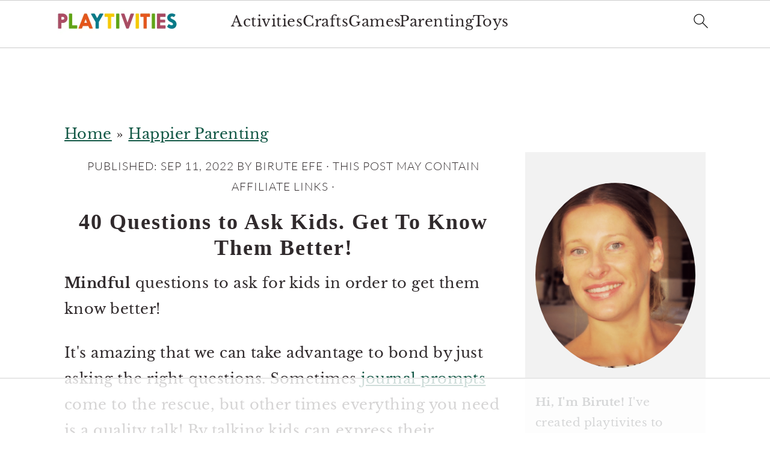

--- FILE ---
content_type: text/html; charset=UTF-8
request_url: https://playtivities.com/40-questions-to-ask-kids-get-to-know-them-better/
body_size: 36999
content:
<!DOCTYPE html>
<html lang="en-US">
<head ><meta charset="UTF-8" /><script>if(navigator.userAgent.match(/MSIE|Internet Explorer/i)||navigator.userAgent.match(/Trident\/7\..*?rv:11/i)){var href=document.location.href;if(!href.match(/[?&]nowprocket/)){if(href.indexOf("?")==-1){if(href.indexOf("#")==-1){document.location.href=href+"?nowprocket=1"}else{document.location.href=href.replace("#","?nowprocket=1#")}}else{if(href.indexOf("#")==-1){document.location.href=href+"&nowprocket=1"}else{document.location.href=href.replace("#","&nowprocket=1#")}}}}</script><script>(()=>{class RocketLazyLoadScripts{constructor(){this.v="1.2.6",this.triggerEvents=["keydown","mousedown","mousemove","touchmove","touchstart","touchend","wheel"],this.userEventHandler=this.t.bind(this),this.touchStartHandler=this.i.bind(this),this.touchMoveHandler=this.o.bind(this),this.touchEndHandler=this.h.bind(this),this.clickHandler=this.u.bind(this),this.interceptedClicks=[],this.interceptedClickListeners=[],this.l(this),window.addEventListener("pageshow",(t=>{this.persisted=t.persisted,this.everythingLoaded&&this.m()})),this.CSPIssue=sessionStorage.getItem("rocketCSPIssue"),document.addEventListener("securitypolicyviolation",(t=>{this.CSPIssue||"script-src-elem"!==t.violatedDirective||"data"!==t.blockedURI||(this.CSPIssue=!0,sessionStorage.setItem("rocketCSPIssue",!0))})),document.addEventListener("DOMContentLoaded",(()=>{this.k()})),this.delayedScripts={normal:[],async:[],defer:[]},this.trash=[],this.allJQueries=[]}p(t){document.hidden?t.t():(this.triggerEvents.forEach((e=>window.addEventListener(e,t.userEventHandler,{passive:!0}))),window.addEventListener("touchstart",t.touchStartHandler,{passive:!0}),window.addEventListener("mousedown",t.touchStartHandler),document.addEventListener("visibilitychange",t.userEventHandler))}_(){this.triggerEvents.forEach((t=>window.removeEventListener(t,this.userEventHandler,{passive:!0}))),document.removeEventListener("visibilitychange",this.userEventHandler)}i(t){"HTML"!==t.target.tagName&&(window.addEventListener("touchend",this.touchEndHandler),window.addEventListener("mouseup",this.touchEndHandler),window.addEventListener("touchmove",this.touchMoveHandler,{passive:!0}),window.addEventListener("mousemove",this.touchMoveHandler),t.target.addEventListener("click",this.clickHandler),this.L(t.target,!0),this.S(t.target,"onclick","rocket-onclick"),this.C())}o(t){window.removeEventListener("touchend",this.touchEndHandler),window.removeEventListener("mouseup",this.touchEndHandler),window.removeEventListener("touchmove",this.touchMoveHandler,{passive:!0}),window.removeEventListener("mousemove",this.touchMoveHandler),t.target.removeEventListener("click",this.clickHandler),this.L(t.target,!1),this.S(t.target,"rocket-onclick","onclick"),this.M()}h(){window.removeEventListener("touchend",this.touchEndHandler),window.removeEventListener("mouseup",this.touchEndHandler),window.removeEventListener("touchmove",this.touchMoveHandler,{passive:!0}),window.removeEventListener("mousemove",this.touchMoveHandler)}u(t){t.target.removeEventListener("click",this.clickHandler),this.L(t.target,!1),this.S(t.target,"rocket-onclick","onclick"),this.interceptedClicks.push(t),t.preventDefault(),t.stopPropagation(),t.stopImmediatePropagation(),this.M()}O(){window.removeEventListener("touchstart",this.touchStartHandler,{passive:!0}),window.removeEventListener("mousedown",this.touchStartHandler),this.interceptedClicks.forEach((t=>{t.target.dispatchEvent(new MouseEvent("click",{view:t.view,bubbles:!0,cancelable:!0}))}))}l(t){EventTarget.prototype.addEventListenerWPRocketBase=EventTarget.prototype.addEventListener,EventTarget.prototype.addEventListener=function(e,i,o){"click"!==e||t.windowLoaded||i===t.clickHandler||t.interceptedClickListeners.push({target:this,func:i,options:o}),(this||window).addEventListenerWPRocketBase(e,i,o)}}L(t,e){this.interceptedClickListeners.forEach((i=>{i.target===t&&(e?t.removeEventListener("click",i.func,i.options):t.addEventListener("click",i.func,i.options))})),t.parentNode!==document.documentElement&&this.L(t.parentNode,e)}D(){return new Promise((t=>{this.P?this.M=t:t()}))}C(){this.P=!0}M(){this.P=!1}S(t,e,i){t.hasAttribute&&t.hasAttribute(e)&&(event.target.setAttribute(i,event.target.getAttribute(e)),event.target.removeAttribute(e))}t(){this._(this),"loading"===document.readyState?document.addEventListener("DOMContentLoaded",this.R.bind(this)):this.R()}k(){let t=[];document.querySelectorAll("script[type=rocketlazyloadscript][data-rocket-src]").forEach((e=>{let i=e.getAttribute("data-rocket-src");if(i&&!i.startsWith("data:")){0===i.indexOf("//")&&(i=location.protocol+i);try{const o=new URL(i).origin;o!==location.origin&&t.push({src:o,crossOrigin:e.crossOrigin||"module"===e.getAttribute("data-rocket-type")})}catch(t){}}})),t=[...new Map(t.map((t=>[JSON.stringify(t),t]))).values()],this.T(t,"preconnect")}async R(){this.lastBreath=Date.now(),this.j(this),this.F(this),this.I(),this.W(),this.q(),await this.A(this.delayedScripts.normal),await this.A(this.delayedScripts.defer),await this.A(this.delayedScripts.async);try{await this.U(),await this.H(this),await this.J()}catch(t){console.error(t)}window.dispatchEvent(new Event("rocket-allScriptsLoaded")),this.everythingLoaded=!0,this.D().then((()=>{this.O()})),this.N()}W(){document.querySelectorAll("script[type=rocketlazyloadscript]").forEach((t=>{t.hasAttribute("data-rocket-src")?t.hasAttribute("async")&&!1!==t.async?this.delayedScripts.async.push(t):t.hasAttribute("defer")&&!1!==t.defer||"module"===t.getAttribute("data-rocket-type")?this.delayedScripts.defer.push(t):this.delayedScripts.normal.push(t):this.delayedScripts.normal.push(t)}))}async B(t){if(await this.G(),!0!==t.noModule||!("noModule"in HTMLScriptElement.prototype))return new Promise((e=>{let i;function o(){(i||t).setAttribute("data-rocket-status","executed"),e()}try{if(navigator.userAgent.indexOf("Firefox/")>0||""===navigator.vendor||this.CSPIssue)i=document.createElement("script"),[...t.attributes].forEach((t=>{let e=t.nodeName;"type"!==e&&("data-rocket-type"===e&&(e="type"),"data-rocket-src"===e&&(e="src"),i.setAttribute(e,t.nodeValue))})),t.text&&(i.text=t.text),i.hasAttribute("src")?(i.addEventListener("load",o),i.addEventListener("error",(function(){i.setAttribute("data-rocket-status","failed-network"),e()})),setTimeout((()=>{i.isConnected||e()}),1)):(i.text=t.text,o()),t.parentNode.replaceChild(i,t);else{const i=t.getAttribute("data-rocket-type"),s=t.getAttribute("data-rocket-src");i?(t.type=i,t.removeAttribute("data-rocket-type")):t.removeAttribute("type"),t.addEventListener("load",o),t.addEventListener("error",(i=>{this.CSPIssue&&i.target.src.startsWith("data:")?(console.log("WPRocket: data-uri blocked by CSP -> fallback"),t.removeAttribute("src"),this.B(t).then(e)):(t.setAttribute("data-rocket-status","failed-network"),e())})),s?(t.removeAttribute("data-rocket-src"),t.src=s):t.src="data:text/javascript;base64,"+window.btoa(unescape(encodeURIComponent(t.text)))}}catch(i){t.setAttribute("data-rocket-status","failed-transform"),e()}}));t.setAttribute("data-rocket-status","skipped")}async A(t){const e=t.shift();return e&&e.isConnected?(await this.B(e),this.A(t)):Promise.resolve()}q(){this.T([...this.delayedScripts.normal,...this.delayedScripts.defer,...this.delayedScripts.async],"preload")}T(t,e){var i=document.createDocumentFragment();t.forEach((t=>{const o=t.getAttribute&&t.getAttribute("data-rocket-src")||t.src;if(o&&!o.startsWith("data:")){const s=document.createElement("link");s.href=o,s.rel=e,"preconnect"!==e&&(s.as="script"),t.getAttribute&&"module"===t.getAttribute("data-rocket-type")&&(s.crossOrigin=!0),t.crossOrigin&&(s.crossOrigin=t.crossOrigin),t.integrity&&(s.integrity=t.integrity),i.appendChild(s),this.trash.push(s)}})),document.head.appendChild(i)}j(t){let e={};function i(i,o){return e[o].eventsToRewrite.indexOf(i)>=0&&!t.everythingLoaded?"rocket-"+i:i}function o(t,o){!function(t){e[t]||(e[t]={originalFunctions:{add:t.addEventListener,remove:t.removeEventListener},eventsToRewrite:[]},t.addEventListener=function(){arguments[0]=i(arguments[0],t),e[t].originalFunctions.add.apply(t,arguments)},t.removeEventListener=function(){arguments[0]=i(arguments[0],t),e[t].originalFunctions.remove.apply(t,arguments)})}(t),e[t].eventsToRewrite.push(o)}function s(e,i){let o=e[i];e[i]=null,Object.defineProperty(e,i,{get:()=>o||function(){},set(s){t.everythingLoaded?o=s:e["rocket"+i]=o=s}})}o(document,"DOMContentLoaded"),o(window,"DOMContentLoaded"),o(window,"load"),o(window,"pageshow"),o(document,"readystatechange"),s(document,"onreadystatechange"),s(window,"onload"),s(window,"onpageshow");try{Object.defineProperty(document,"readyState",{get:()=>t.rocketReadyState,set(e){t.rocketReadyState=e},configurable:!0}),document.readyState="loading"}catch(t){console.log("WPRocket DJE readyState conflict, bypassing")}}F(t){let e;function i(e){return t.everythingLoaded?e:e.split(" ").map((t=>"load"===t||0===t.indexOf("load.")?"rocket-jquery-load":t)).join(" ")}function o(o){function s(t){const e=o.fn[t];o.fn[t]=o.fn.init.prototype[t]=function(){return this[0]===window&&("string"==typeof arguments[0]||arguments[0]instanceof String?arguments[0]=i(arguments[0]):"object"==typeof arguments[0]&&Object.keys(arguments[0]).forEach((t=>{const e=arguments[0][t];delete arguments[0][t],arguments[0][i(t)]=e}))),e.apply(this,arguments),this}}o&&o.fn&&!t.allJQueries.includes(o)&&(o.fn.ready=o.fn.init.prototype.ready=function(e){return t.domReadyFired?e.bind(document)(o):document.addEventListener("rocket-DOMContentLoaded",(()=>e.bind(document)(o))),o([])},s("on"),s("one"),t.allJQueries.push(o)),e=o}o(window.jQuery),Object.defineProperty(window,"jQuery",{get:()=>e,set(t){o(t)}})}async H(t){const e=document.querySelector("script[data-webpack]");e&&(await async function(){return new Promise((t=>{e.addEventListener("load",t),e.addEventListener("error",t)}))}(),await t.K(),await t.H(t))}async U(){this.domReadyFired=!0;try{document.readyState="interactive"}catch(t){}await this.G(),document.dispatchEvent(new Event("rocket-readystatechange")),await this.G(),document.rocketonreadystatechange&&document.rocketonreadystatechange(),await this.G(),document.dispatchEvent(new Event("rocket-DOMContentLoaded")),await this.G(),window.dispatchEvent(new Event("rocket-DOMContentLoaded"))}async J(){try{document.readyState="complete"}catch(t){}await this.G(),document.dispatchEvent(new Event("rocket-readystatechange")),await this.G(),document.rocketonreadystatechange&&document.rocketonreadystatechange(),await this.G(),window.dispatchEvent(new Event("rocket-load")),await this.G(),window.rocketonload&&window.rocketonload(),await this.G(),this.allJQueries.forEach((t=>t(window).trigger("rocket-jquery-load"))),await this.G();const t=new Event("rocket-pageshow");t.persisted=this.persisted,window.dispatchEvent(t),await this.G(),window.rocketonpageshow&&window.rocketonpageshow({persisted:this.persisted}),this.windowLoaded=!0}m(){document.onreadystatechange&&document.onreadystatechange(),window.onload&&window.onload(),window.onpageshow&&window.onpageshow({persisted:this.persisted})}I(){const t=new Map;document.write=document.writeln=function(e){const i=document.currentScript;i||console.error("WPRocket unable to document.write this: "+e);const o=document.createRange(),s=i.parentElement;let n=t.get(i);void 0===n&&(n=i.nextSibling,t.set(i,n));const c=document.createDocumentFragment();o.setStart(c,0),c.appendChild(o.createContextualFragment(e)),s.insertBefore(c,n)}}async G(){Date.now()-this.lastBreath>45&&(await this.K(),this.lastBreath=Date.now())}async K(){return document.hidden?new Promise((t=>setTimeout(t))):new Promise((t=>requestAnimationFrame(t)))}N(){this.trash.forEach((t=>t.remove()))}static run(){const t=new RocketLazyLoadScripts;t.p(t)}}RocketLazyLoadScripts.run()})();</script>

<meta name="viewport" content="width=device-width, initial-scale=1" />
<script data-no-optimize="1" data-cfasync="false">!function(){"use strict";function e(e){const t=e.match(/((?=([a-z0-9._!#$%+^&*()[\]<>-]+))\2@[a-z0-9._-]+\.[a-z0-9._-]+)/gi);return t?t[0]:""}function t(t){return e(a(t.toLowerCase()))}function a(e){return e.replace(/\s/g,"")}async function n(e){const t={sha256Hash:"",sha1Hash:""};if(!("msCrypto"in window)&&"https:"===location.protocol&&"crypto"in window&&"TextEncoder"in window){const a=(new TextEncoder).encode(e),[n,c]=await Promise.all([s("SHA-256",a),s("SHA-1",a)]);t.sha256Hash=n,t.sha1Hash=c}return t}async function s(e,t){const a=await crypto.subtle.digest(e,t);return Array.from(new Uint8Array(a)).map(e=>("00"+e.toString(16)).slice(-2)).join("")}function c(e){let t=!0;return Object.keys(e).forEach(a=>{0===e[a].length&&(t=!1)}),t}function i(e,t,a){e.splice(t,1);const n="?"+e.join("&")+a.hash;history.replaceState(null,"",n)}var o={checkEmail:e,validateEmail:t,trimInput:a,hashEmail:n,hasHashes:c,removeEmailAndReplaceHistory:i,detectEmails:async function(){const e=new URL(window.location.href),a=Array.from(e.searchParams.entries()).map(e=>`${e[0]}=${e[1]}`);let s,o;const r=["adt_eih","sh_kit"];if(a.forEach((e,t)=>{const a=decodeURIComponent(e),[n,c]=a.split("=");if("adt_ei"===n&&(s={value:c,index:t,emsrc:"url"}),r.includes(n)){o={value:c,index:t,emsrc:"sh_kit"===n?"urlhck":"urlh"}}}),s)t(s.value)&&n(s.value).then(e=>{if(c(e)){const t={value:e,created:Date.now()};localStorage.setItem("adt_ei",JSON.stringify(t)),localStorage.setItem("adt_emsrc",s.emsrc)}});else if(o){const e={value:{sha256Hash:o.value,sha1Hash:""},created:Date.now()};localStorage.setItem("adt_ei",JSON.stringify(e)),localStorage.setItem("adt_emsrc",o.emsrc)}s&&i(a,s.index,e),o&&i(a,o.index,e)},cb:"adthrive"};const{detectEmails:r,cb:l}=o;r()}();
</script><meta name='robots' content='index, follow, max-image-preview:large, max-snippet:-1, max-video-preview:-1' />
<!-- Hubbub v.2.23.0 https://morehubbub.com/ -->
<meta property="og:locale" content="en_US" />
<meta property="og:type" content="article" />
<meta property="og:title" content="40 Questions to Ask Kids. Get To Know Them Better!" />
<meta property="og:description" content="There are so many moments we can take advantage to bond by just asking the right questions.35 Questions to Ask Kids. Get To Know Them Better" />
<meta property="og:url" content="https://playtivities.com/40-questions-to-ask-kids-get-to-know-them-better/" />
<meta property="og:site_name" content="Playtivities" />
<meta property="og:updated_time" content="2022-09-11T22:01:57+00:00" />
<meta property="article:published_time" content="2022-09-11T22:01:56+00:00" />
<meta property="article:modified_time" content="2022-09-11T22:01:57+00:00" />
<meta name="twitter:card" content="summary_large_image" />
<meta name="twitter:title" content="40 Questions to Ask Kids. Get To Know Them Better!" />
<meta name="twitter:description" content="There are so many moments we can take advantage to bond by just asking the right questions.35 Questions to Ask Kids. Get To Know Them Better" />
<meta class="flipboard-article" content="There are so many moments we can take advantage to bond by just asking the right questions.35 Questions to Ask Kids. Get To Know Them Better" />
<meta property="og:image" content="https://playtivities.com/wp-content/uploads/2020/12/Feat-1-panda.png" />
<meta name="twitter:image" content="https://playtivities.com/wp-content/uploads/2020/12/Feat-1-panda.png" />
<meta property="og:image:width" content="600" />
<meta property="og:image:height" content="900" />
<meta property="article:author" content="https://www.facebook.com/PlayTivities" />
<!-- Hubbub v.2.23.0 https://morehubbub.com/ -->

<script data-no-optimize="1" data-cfasync="false">
(function(w, d) {
	w.adthrive = w.adthrive || {};
	w.adthrive.cmd = w.adthrive.cmd || [];
	w.adthrive.plugin = 'adthrive-ads-3.6.2';
	w.adthrive.host = 'ads.adthrive.com';
	w.adthrive.integration = 'plugin';

	var commitParam = (w.adthriveCLS && w.adthriveCLS.bucket !== 'prod' && w.adthriveCLS.branch) ? '&commit=' + w.adthriveCLS.branch : '';

	var s = d.createElement('script');
	s.async = true;
	s.referrerpolicy='no-referrer-when-downgrade';
	s.src = 'https://' + w.adthrive.host + '/sites/55241007cbf305ea6ef50d3c/ads.min.js?referrer=' + w.encodeURIComponent(w.location.href) + commitParam + '&cb=' + (Math.floor(Math.random() * 100) + 1) + '';
	var n = d.getElementsByTagName('script')[0];
	n.parentNode.insertBefore(s, n);
})(window, document);
</script>
<link rel="dns-prefetch" href="https://ads.adthrive.com/"><link rel="preconnect" href="https://ads.adthrive.com/"><link rel="preconnect" href="https://ads.adthrive.com/" crossorigin>
	<!-- This site is optimized with the Yoast SEO plugin v23.2 - https://yoast.com/wordpress/plugins/seo/ -->
	<title>40 Questions to Ask Kids. Get To Know Them Better! - Playtivities</title><link rel="preload" data-rocket-preload as="font" href="https://fonts.gstatic.com/s/lato/v24/S6u9w4BMUTPHh7USSwiPGQ.woff2" crossorigin><link rel="preload" data-rocket-preload as="font" href="https://fonts.gstatic.com/s/lato/v24/S6uyw4BMUTPHjx4wXg.woff2" crossorigin><link rel="preload" data-rocket-preload as="font" href="https://fonts.gstatic.com/s/librebaskerville/v14/kmKnZrc3Hgbbcjq75U4uslyuy4kn0qNZaxM.woff2" crossorigin><link rel="preload" data-rocket-preload as="font" href="https://fonts.gstatic.com/s/librebaskerville/v14/kmKiZrc3Hgbbcjq75U4uslyuy4kn0qviTgY3KcA.woff2" crossorigin><style id="wpr-usedcss">html{font-family:sans-serif;-webkit-text-size-adjust:100%;-ms-text-size-adjust:100%}body{margin:0}article,aside,figure,footer,header,main,nav{display:block}a{background-color:transparent}a:active,a:hover{outline:0}strong{font-weight:700}mark{background:#ff0;color:#000}img{border:0}svg:not(:root){overflow:hidden}figure{margin:20px 0}button,input{color:inherit;font:inherit;margin:0}button{overflow:visible}button{text-transform:none;font-family:sans-serif}button,input[type=submit]{cursor:pointer;-webkit-appearance:button}button::-moz-focus-inner,input::-moz-focus-inner{border:0;padding:0}input{line-height:normal}input[type=number]::-webkit-inner-spin-button,input[type=number]::-webkit-outer-spin-button{height:auto}input[type=search]{-moz-box-sizing:content-box;-webkit-box-sizing:content-box;box-sizing:content-box;-webkit-appearance:textfield}input[type=search]::-webkit-search-cancel-button,input[type=search]::-webkit-search-decoration{-webkit-appearance:none}table{border-collapse:collapse;border-spacing:0}*,input[type=search]{-moz-box-sizing:border-box;-webkit-box-sizing:border-box;box-sizing:border-box}.entry-content:after,.entry:after,.nav-primary:after,.site-container:after,.site-footer:after,.site-header:after,.site-inner:after,.widget-area:after,.wrap:after{clear:both;content:" ";display:table}body{background:#fff;color:#302a2c;font-family:"Libre Baskerville",Georgia,serif;font-size:100%;font-weight:400;letter-spacing:.02em;line-height:1.8}a,button,input:focus,input[type=submit]{-webkit-transition:.1s ease-in-out;transition:all .1s ease-in-out}::-moz-selection{background:#111;color:#fff}::selection{background:#111;color:#fff}a{color:#135846;text-decoration:underline}a:focus img,a:hover img{opacity:.9;-webkit-transition:opacity .2s ease-in-out;transition:opacity .2s ease-in-out}a:focus,a:hover{color:#302a2c}p{margin:5px 0 15px;padding:0}strong{font-weight:600}ol,ul{margin:0;padding:0}h1,h2,h3{font-family:Lato,Helvetica,sans-serif;letter-spacing:3px;margin:21px 0;padding:0;text-transform:uppercase}h1 a{font-style:normal}h1{font-size:2em}h2{font-size:1.625em}h3{font-size:1.375em}embed,iframe,img,object{max-width:100%}img{height:auto}input{border:1px solid #eee;-webkit-box-shadow:0 0 0 #fff;-webkit-box-shadow:0 0 0 #fff;box-shadow:0 0 0 #fff;color:#333;font-style:italic;font-weight:300;letter-spacing:.5px;padding:10px;width:100%}input:focus{outline:0}::-moz-placeholder{color:#000}::-webkit-input-placeholder{color:#000}button,input[type=submit]{background:#302a2c;border:1px solid #302a2c;-webkit-box-shadow:none;box-shadow:none;color:#fff;cursor:pointer;font-family:Lato,Helvetica,Arial,sans-serif;font-style:normal;font-weight:300;letter-spacing:.5px;padding:15px 20px;text-transform:uppercase;width:auto}input[type=submit]{letter-spacing:2px}button:focus,button:hover,input:focus[type=submit],input:hover[type=submit]{background:#fff;color:#302a2c}input[type=search]::-webkit-search-cancel-button,input[type=search]::-webkit-search-results-button{display:none}.site-container{margin:0 auto}.site-inner,.wrap{margin:0 auto;max-width:1140px}.site-inner{margin:24px auto;padding:24px 37px}.content{float:right;width:720px}.content-sidebar .content{float:left}.sidebar-primary{float:right;width:300px}.first{clear:both;margin-left:0}.search-form input{clear:none;display:inline;float:left;margin-bottom:0;padding:14px 20px;width:61.8%}.search-form input[type=submit]{clear:none;float:right;font-weight:400;letter-spacing:2px;padding:14px 20px;width:38.2%}.aligncenter,.aligncenter img{display:block;margin:0 auto 22px}.breadcrumb{font-size:.8em;margin-bottom:20px}.entry-title{margin-top:21px;line-height:1.2;margin-bottom:15px;text-align:center;overflow-wrap:break-word}.sidebar .entry-title{font-weight:300;letter-spacing:1px;text-align:left}.entry-title a,h1.entry-title{color:#302a2c;font-style:normal;text-decoration:none}.screen-reader-shortcut,.screen-reader-text,.screen-reader-text span{background:#fff;border:0;clip:rect(0,0,0,0);color:#302a2c;height:1px;overflow:hidden;position:absolute!important;width:1px}.screen-reader-shortcut:focus,.screen-reader-text:focus{-webkit-box-shadow:0 0 2px 2px rgba(0,0,0,.6);box-shadow:0 0 2px 2px rgba(0,0,0,.6);clip:auto!important;display:block;font-size:1em;font-weight:700;height:auto;padding:15px 23px 14px;text-decoration:none;width:auto;z-index:100000}.genesis-skip-link li{height:0;list-style:none;width:0}.site-header{background-color:#f5f5f5}.site-header .wrap{padding:15px 0}.title-area{display:inline-block;font-family:Lato,Helvetica,sans-serif;font-weight:400;margin:0;padding:20px 0;text-align:center;width:320px}.site-title{font-size:3em;font-weight:300;letter-spacing:4px;line-height:.8;margin:0;text-transform:uppercase}.site-title a{color:#302a2c;font-style:normal;text-decoration:none;min-height:50px}.site-title a:focus,.site-title a:hover{color:#302a2c}.header-full-width .site-title,.header-full-width .title-area{width:100%}.site-header .widget-area,.site-header .widget-area .genesis-nav-menu{float:right;text-align:right;width:760px}.site-header .search-form{float:right;margin-top:22px}.site-header .widget-area .genesis-nav-menu{padding:40px 0}.genesis-nav-menu{clear:both;padding:0;text-align:center;width:100%}.genesis-nav-menu .menu-item{display:inline-block;font-family:Lato,Helvetica,sans-serif;font-weight:400;letter-spacing:2px;line-height:1;margin:0;padding:0;text-align:left;min-height:52px}.genesis-nav-menu a{color:#302a2c;display:block;font-style:normal;padding:20px 25px;position:relative;text-decoration:none;text-transform:uppercase}.genesis-nav-menu a:focus,.genesis-nav-menu a:hover{color:#000}.genesis-nav-menu .menu-item:focus,.genesis-nav-menu .menu-item:hover{position:static}.genesis-nav-menu>.first>a{padding-left:0}.genesis-nav-menu>.last>a{padding-right:0}.genesis-nav-menu>.right{color:#fff;float:right;list-style-type:none;padding:30px 0}.genesis-nav-menu>.right>a{display:inline;padding:0}.sidebar .menu-item a{text-decoration:none}.menu-item input{min-height:52px}.genesis-nav-menu #feast-search{vertical-align:middle;margin:0;padding:0}.genesis-nav-menu .search-form-input{width:100%;background:url(https://playtivities.com/wp-content/themes/brunchpro-v445/images/search.svg) center right 10px no-repeat #f9f9f9;background-size:27px 27px}.genesis-nav-menu .search-form-submit{border:0;clip:rect(0,0,0,0);height:1px;margin:-1px;padding:0;position:absolute;width:1px}#feast-search input[type=submit]{display:none}.nav-primary{margin:0}.entry{margin-bottom:20px;padding:0 0 22px}.entry-content ol,.entry-content p,.entry-content ul{margin-bottom:30px}.entry-content ol li,.entry-content ul li{margin-left:20px}.entry-content ol li{list-style-type:decimal}.entry-content ul li{list-style-type:disc}.entry-content ol ol,.entry-content ul ul{margin-bottom:20px}.entry-meta{font-family:Lato,Helvetica,sans-serif;font-size:.8em;font-weight:300;letter-spacing:1px;margin:0 auto 5px;text-align:center;text-transform:uppercase}.entry-meta a{color:#302a2c;font-style:normal}.entry-footer .entry-meta{border-bottom:1px solid #eee;border-top:1px solid #eee;padding:20px 0}.sidebar a{color:#302a2c}.site-footer{font-family:Lato,Helvetica,sans-serif;letter-spacing:2px;padding:20px 0;text-align:center;text-transform:uppercase}.site-footer a{color:#302a2c;font-style:normal;text-decoration:none}.site-footer p{margin:0}@media only screen and (min-width:1200px){.sidebar .entry-title{font-size:1em;text-overflow:hidden}}@media only screen and (max-width:1200px){.site-inner,.wrap{max-width:960px;overflow:hidden}.site-inner{margin:20px auto}.content,.site-header .widget-area{width:720px}.genesis-nav-menu a,.genesis-nav-menu>.first>a,.genesis-nav-menu>.last>a{padding:16px}.sidebar-primary{width:300px}}@media only screen and (max-width:1023px){.content,.sidebar-primary,.site-header .widget-area,.site-inner,.title-area,.wrap{width:100%}.site-inner{padding-left:5%;padding-right:5%}.entry,.entry-footer .entry-meta,.site-header{padding:20px 0}.genesis-nav-menu li,.site-header .search-form,.site-header ul.genesis-nav-menu{float:none}.genesis-nav-menu,.site-header .search-form,.site-header .title-area,.site-title{text-align:center}.site-header .search-form{margin:16px auto}.genesis-nav-menu li.right{display:none}.entry-footer .entry-meta{margin:0;padding-top:12px}}@media only screen and (max-width:940px){nav{display:none;position:relative}#genesis-nav-primary{border-bottom:1px solid #9d9d9d}.genesis-nav-menu{border:none}.genesis-nav-menu .menu-item{border-bottom:1px solid #9d9d9d;display:block;position:relative;text-align:left}.genesis-nav-menu .menu-item:focus,.genesis-nav-menu .menu-item:hover{position:relative}.site-header .widget-area,.site-header .widget-area .genesis-nav-menu{width:100%}nav#breadcrumbs{display:block}}@media only screen and (max-width:767px){.first{clear:none;margin-left:2.564102564102564%;width:48.717948717948715%}}@media only screen and (min-width:1023px){.sidebar-primary{font-size:.8em}.genesis-nav-menu #feast-search{margin:5px;padding:0 5px}}a:focus,a:hover{color:#44d5af}:where(.wp-block-button__link){border-radius:9999px;box-shadow:none;padding:calc(.667em + 2px) calc(1.333em + 2px);text-decoration:none}:where(.wp-block-calendar table:not(.has-background) th){background:#ddd}:where(.wp-block-columns){margin-bottom:1.75em}:where(.wp-block-columns.has-background){padding:1.25em 2.375em}:where(.wp-block-post-comments input[type=submit]){border:none}:where(.wp-block-cover-image:not(.has-text-color)),:where(.wp-block-cover:not(.has-text-color)){color:#fff}:where(.wp-block-cover-image.is-light:not(.has-text-color)),:where(.wp-block-cover.is-light:not(.has-text-color)){color:#000}:where(.wp-block-file){margin-bottom:1.5em}:where(.wp-block-file__button){border-radius:2em;display:inline-block;padding:.5em 1em}:where(.wp-block-file__button):is(a):active,:where(.wp-block-file__button):is(a):focus,:where(.wp-block-file__button):is(a):hover,:where(.wp-block-file__button):is(a):visited{box-shadow:none;color:#fff;opacity:.85;text-decoration:none}.wp-block-group{box-sizing:border-box}.wp-block-image img{box-sizing:border-box;height:auto;max-width:100%;vertical-align:bottom}.wp-block-image.aligncenter{text-align:center}.wp-block-image .aligncenter,.wp-block-image.aligncenter{display:table}.wp-block-image .aligncenter{margin-left:auto;margin-right:auto}.wp-block-image :where(.has-border-color){border-style:solid}.wp-block-image :where([style*=border-top-color]){border-top-style:solid}.wp-block-image :where([style*=border-right-color]){border-right-style:solid}.wp-block-image :where([style*=border-bottom-color]){border-bottom-style:solid}.wp-block-image :where([style*=border-left-color]){border-left-style:solid}.wp-block-image :where([style*=border-width]){border-style:solid}.wp-block-image :where([style*=border-top-width]){border-top-style:solid}.wp-block-image :where([style*=border-right-width]){border-right-style:solid}.wp-block-image :where([style*=border-bottom-width]){border-bottom-style:solid}.wp-block-image :where([style*=border-left-width]){border-left-style:solid}.wp-block-image figure{margin:0}:where(.wp-block-latest-comments:not([style*=line-height] .wp-block-latest-comments__comment)){line-height:1.1}:where(.wp-block-latest-comments:not([style*=line-height] .wp-block-latest-comments__comment-excerpt p)){line-height:1.8}ol,ul{box-sizing:border-box}:where(.wp-block-navigation.has-background .wp-block-navigation-item a:not(.wp-element-button)),:where(.wp-block-navigation.has-background .wp-block-navigation-submenu a:not(.wp-element-button)){padding:.5em 1em}:where(.wp-block-navigation .wp-block-navigation__submenu-container .wp-block-navigation-item a:not(.wp-element-button)),:where(.wp-block-navigation .wp-block-navigation__submenu-container .wp-block-navigation-submenu a:not(.wp-element-button)),:where(.wp-block-navigation .wp-block-navigation__submenu-container .wp-block-navigation-submenu button.wp-block-navigation-item__content),:where(.wp-block-navigation .wp-block-navigation__submenu-container .wp-block-pages-list__item button.wp-block-navigation-item__content){padding:.5em 1em}:where(p.has-text-color:not(.has-link-color)) a{color:inherit}:where(.wp-block-post-excerpt){margin-bottom:var(--wp--style--block-gap);margin-top:var(--wp--style--block-gap)}:where(.wp-block-preformatted.has-background){padding:1.25em 2.375em}:where(.wp-block-pullquote){margin:0 0 1em}:where(.wp-block-search__button){border:1px solid #ccc;padding:6px 10px}:where(.wp-block-search__button-inside .wp-block-search__inside-wrapper){border:1px solid #949494;box-sizing:border-box;padding:4px}:where(.wp-block-search__button-inside .wp-block-search__inside-wrapper) .wp-block-search__input{border:none;border-radius:0;padding:0 4px}:where(.wp-block-search__button-inside .wp-block-search__inside-wrapper) .wp-block-search__input:focus{outline:0}:where(.wp-block-search__button-inside .wp-block-search__inside-wrapper) :where(.wp-block-search__button){padding:4px 8px}:where(.wp-block-term-description){margin-bottom:var(--wp--style--block-gap);margin-top:var(--wp--style--block-gap)}:where(pre.wp-block-verse){font-family:inherit}.entry-content{counter-reset:footnotes}:root{--wp--preset--font-size--normal:16px;--wp--preset--font-size--huge:42px}.has-text-align-center{text-align:center}.aligncenter{clear:both}.screen-reader-text{border:0;clip:rect(1px,1px,1px,1px);-webkit-clip-path:inset(50%);clip-path:inset(50%);height:1px;margin:-1px;overflow:hidden;padding:0;position:absolute;width:1px;word-wrap:normal!important}.screen-reader-text:focus{background-color:#ddd;clip:auto!important;-webkit-clip-path:none;clip-path:none;color:#444;display:block;font-size:1em;height:auto;left:5px;line-height:normal;padding:15px 23px 14px;text-decoration:none;top:5px;width:auto;z-index:100000}html :where(.has-border-color){border-style:solid}html :where([style*=border-top-color]){border-top-style:solid}html :where([style*=border-right-color]){border-right-style:solid}html :where([style*=border-bottom-color]){border-bottom-style:solid}html :where([style*=border-left-color]){border-left-style:solid}html :where([style*=border-width]){border-style:solid}html :where([style*=border-top-width]){border-top-style:solid}html :where([style*=border-right-width]){border-right-style:solid}html :where([style*=border-bottom-width]){border-bottom-style:solid}html :where([style*=border-left-width]){border-left-style:solid}html :where(img[class*=wp-image-]){height:auto;max-width:100%}:where(figure){margin:0 0 1em}html :where(.is-position-sticky){--wp-admin--admin-bar--position-offset:var(--wp-admin--admin-bar--height,0px)}@media screen and (max-width:600px){html :where(.is-position-sticky){--wp-admin--admin-bar--position-offset:0px}}.single .content a,.site-footer a,aside a{text-decoration:underline}@media only screen and (max-width:335px){.site-inner{padding-left:0;padding-right:0}}.dpsp-networks-btns-wrapper{margin:0!important;padding:0!important;list-style:none!important}.dpsp-networks-btns-wrapper:after{display:block;clear:both;height:0;content:""}.dpsp-networks-btns-wrapper li{float:left;margin:0;padding:0;border:0;list-style-type:none!important;-webkit-transition:.15s ease-in;-moz-transition:.15s ease-in;-o-transition:.15s ease-in;transition:all .15s ease-in}.dpsp-networks-btns-wrapper li:before{display:none!important}.dpsp-networks-btns-wrapper li:first-child{margin-left:0!important}.dpsp-networks-btns-wrapper .dpsp-network-btn{display:flex;position:relative;-moz-box-sizing:border-box;box-sizing:border-box;width:100%;min-width:40px;height:40px;max-height:40px;padding:0;border:2px solid;border-radius:0;box-shadow:none;font-family:Arial,sans-serif;font-size:14px;font-weight:700;line-height:36px;text-align:center;vertical-align:middle;text-decoration:none!important;text-transform:unset!important;cursor:pointer;-webkit-transition:.15s ease-in;-moz-transition:.15s ease-in;-o-transition:.15s ease-in;transition:all .15s ease-in}.dpsp-networks-btns-wrapper .dpsp-network-btn .dpsp-network-label{padding-right:.5em;padding-left:.5em}.dpsp-networks-btns-wrapper .dpsp-network-btn.dpsp-has-count .dpsp-network-label{padding-right:.25em}.dpsp-networks-btns-wrapper .dpsp-network-btn:focus,.dpsp-networks-btns-wrapper .dpsp-network-btn:hover{border:2px solid;outline:0;box-shadow:0 0 0 3px rgba(21,156,228,.4);box-shadow:0 0 0 3px var(--networkHover)}.dpsp-networks-btns-wrapper .dpsp-network-btn:after{display:block;clear:both;height:0;content:""}.dpsp-size-small .dpsp-networks-btns-wrapper:not(.dpsp-networks-btns-sidebar) .dpsp-network-btn.dpsp-no-label .dpsp-network-icon{width:28px}.dpsp-networks-btns-wrapper .dpsp-network-btn .dpsp-network-count{padding-right:.5em;padding-left:.25em;font-size:13px;font-weight:400;white-space:nowrap}.dpsp-networks-btns-wrapper.dpsp-networks-btns-sticky-bar .dpsp-network-btn .dpsp-network-count{padding-left:.5em}.dpsp-facebook{--networkAccent:#334d87;--networkColor:#3a579a;--networkHover:rgba(51, 77, 135, .4)}.dpsp-networks-btns-wrapper .dpsp-network-btn.dpsp-facebook{border-color:#3a579a;color:#3a579a;background:#3a579a}.dpsp-networks-btns-wrapper .dpsp-network-btn.dpsp-facebook:not(:hover):not(:active){color:#3a579a}.dpsp-networks-btns-wrapper .dpsp-network-btn.dpsp-facebook .dpsp-network-icon{border-color:#3a579a;color:#3a579a;background:#3a579a}.dpsp-networks-btns-wrapper .dpsp-network-btn.dpsp-facebook .dpsp-network-icon.dpsp-network-icon-outlined .dpsp-network-icon-inner>svg{fill:none!important;stroke:var(--customNetworkColor,var(--networkColor,#3a579a));stroke-width:1}.dpsp-networks-btns-wrapper .dpsp-network-btn.dpsp-facebook .dpsp-network-icon .dpsp-network-icon-inner>svg{fill:var(--customNetworkColor,var(--networkColor,#3a579a))}.dpsp-networks-btns-wrapper .dpsp-network-btn.dpsp-facebook .dpsp-network-icon .dpsp-network-icon-inner>svg>svg{fill:var(--customNetworkColor,var(--networkColor,#3a579a));stroke:var(--customNetworkColor,var(--networkColor,#3a579a));stroke-width:1}.dpsp-networks-btns-wrapper .dpsp-network-btn.dpsp-facebook:focus,.dpsp-networks-btns-wrapper .dpsp-network-btn.dpsp-facebook:focus .dpsp-network-icon,.dpsp-networks-btns-wrapper .dpsp-network-btn.dpsp-facebook:hover,.dpsp-networks-btns-wrapper .dpsp-network-btn.dpsp-facebook:hover .dpsp-network-icon{border-color:#334d87;color:#334d87;background:#334d87}.dpsp-networks-btns-wrapper .dpsp-network-btn.dpsp-facebook:focus .dpsp-network-icon .dpsp-network-icon-inner>svg,.dpsp-networks-btns-wrapper .dpsp-network-btn.dpsp-facebook:hover .dpsp-network-icon .dpsp-network-icon-inner>svg{fill:#334d87}.dpsp-networks-btns-wrapper .dpsp-network-btn.dpsp-facebook:focus .dpsp-network-icon .dpsp-network-icon-inner>svg>svg,.dpsp-networks-btns-wrapper .dpsp-network-btn.dpsp-facebook:hover .dpsp-network-icon .dpsp-network-icon-inner>svg>svg{fill:var(--customNetworkHoverColor,var(--networkHover,#334d87));stroke:var(--customNetworkHoverColor,var(--networkHover,#334d87))}.dpsp-x{--networkAccent:#000;--networkColor:#000;--networkHover:rgba(0, 0, 0, .4)}.dpsp-networks-btns-wrapper .dpsp-network-btn.dpsp-x{border-color:#000;color:#000;background:#000}.dpsp-networks-btns-wrapper .dpsp-network-btn.dpsp-x:not(:hover):not(:active){color:#000}.dpsp-networks-btns-wrapper .dpsp-network-btn.dpsp-x .dpsp-network-icon{border-color:#000;color:#000;background:#000}.dpsp-networks-btns-wrapper .dpsp-network-btn.dpsp-x .dpsp-network-icon.dpsp-network-icon-outlined .dpsp-network-icon-inner>svg{fill:none!important;stroke:var(--customNetworkColor,var(--networkColor,#000));stroke-width:1}.dpsp-networks-btns-wrapper .dpsp-network-btn.dpsp-x .dpsp-network-icon .dpsp-network-icon-inner>svg{fill:var(--customNetworkColor,var(--networkColor,#000))}.dpsp-networks-btns-wrapper .dpsp-network-btn.dpsp-x .dpsp-network-icon .dpsp-network-icon-inner>svg>svg{fill:var(--customNetworkColor,var(--networkColor,#000));stroke:var(--customNetworkColor,var(--networkColor,#000));stroke-width:1}.dpsp-networks-btns-wrapper .dpsp-network-btn.dpsp-x:focus,.dpsp-networks-btns-wrapper .dpsp-network-btn.dpsp-x:focus .dpsp-network-icon,.dpsp-networks-btns-wrapper .dpsp-network-btn.dpsp-x:hover,.dpsp-networks-btns-wrapper .dpsp-network-btn.dpsp-x:hover .dpsp-network-icon{border-color:#000;color:#000;background:#000}.dpsp-networks-btns-wrapper .dpsp-network-btn.dpsp-x:focus .dpsp-network-icon .dpsp-network-icon-inner>svg,.dpsp-networks-btns-wrapper .dpsp-network-btn.dpsp-x:hover .dpsp-network-icon .dpsp-network-icon-inner>svg{fill:#000}.dpsp-networks-btns-wrapper .dpsp-network-btn.dpsp-x:focus .dpsp-network-icon .dpsp-network-icon-inner>svg>svg,.dpsp-networks-btns-wrapper .dpsp-network-btn.dpsp-x:hover .dpsp-network-icon .dpsp-network-icon-inner>svg>svg{fill:var(--customNetworkHoverColor,var(--networkHover,#000));stroke:var(--customNetworkHoverColor,var(--networkHover,#000))}.dpsp-pinterest{--networkAccent:#b31e24;--networkColor:#c92228;--networkHover:rgba(179, 30, 36, .4)}.dpsp-networks-btns-wrapper .dpsp-network-btn.dpsp-pinterest{border-color:#c92228;color:#c92228;background:#c92228}.dpsp-networks-btns-wrapper .dpsp-network-btn.dpsp-pinterest:not(:hover):not(:active){color:#c92228}.dpsp-networks-btns-wrapper .dpsp-network-btn.dpsp-pinterest .dpsp-network-icon{border-color:#c92228;color:#c92228;background:#c92228}.dpsp-networks-btns-wrapper .dpsp-network-btn.dpsp-pinterest .dpsp-network-icon.dpsp-network-icon-outlined .dpsp-network-icon-inner>svg{fill:none!important;stroke:var(--customNetworkColor,var(--networkColor,#c92228));stroke-width:1}.dpsp-networks-btns-wrapper .dpsp-network-btn.dpsp-pinterest .dpsp-network-icon .dpsp-network-icon-inner>svg{fill:var(--customNetworkColor,var(--networkColor,#c92228))}.dpsp-networks-btns-wrapper .dpsp-network-btn.dpsp-pinterest .dpsp-network-icon .dpsp-network-icon-inner>svg>svg{fill:var(--customNetworkColor,var(--networkColor,#c92228));stroke:var(--customNetworkColor,var(--networkColor,#c92228));stroke-width:1}.dpsp-networks-btns-wrapper .dpsp-network-btn.dpsp-pinterest:focus,.dpsp-networks-btns-wrapper .dpsp-network-btn.dpsp-pinterest:focus .dpsp-network-icon,.dpsp-networks-btns-wrapper .dpsp-network-btn.dpsp-pinterest:hover,.dpsp-networks-btns-wrapper .dpsp-network-btn.dpsp-pinterest:hover .dpsp-network-icon{border-color:#b31e24;color:#b31e24;background:#b31e24}.dpsp-networks-btns-wrapper .dpsp-network-btn.dpsp-pinterest:focus .dpsp-network-icon .dpsp-network-icon-inner>svg,.dpsp-networks-btns-wrapper .dpsp-network-btn.dpsp-pinterest:hover .dpsp-network-icon .dpsp-network-icon-inner>svg{fill:#b31e24}.dpsp-networks-btns-wrapper .dpsp-network-btn.dpsp-pinterest:focus .dpsp-network-icon .dpsp-network-icon-inner>svg>svg,.dpsp-networks-btns-wrapper .dpsp-network-btn.dpsp-pinterest:hover .dpsp-network-icon .dpsp-network-icon-inner>svg>svg{fill:var(--customNetworkHoverColor,var(--networkHover,#b31e24));stroke:var(--customNetworkHoverColor,var(--networkHover,#b31e24))}.dpsp-whatsapp{--networkAccent:#21c960;--networkColor:#25d366;--networkHover:rgba(33, 201, 96, .4)}.dpsp-networks-btns-wrapper .dpsp-network-btn.dpsp-whatsapp{border-color:#25d366;color:#25d366;background:#25d366}.dpsp-networks-btns-wrapper .dpsp-network-btn.dpsp-whatsapp:not(:hover):not(:active){color:#25d366}.dpsp-networks-btns-wrapper .dpsp-network-btn.dpsp-whatsapp .dpsp-network-icon{border-color:#25d366;color:#25d366;background:#25d366}.dpsp-networks-btns-wrapper .dpsp-network-btn.dpsp-whatsapp .dpsp-network-icon.dpsp-network-icon-outlined .dpsp-network-icon-inner>svg{fill:none!important;stroke:var(--customNetworkColor,var(--networkColor,#25d366));stroke-width:1}.dpsp-networks-btns-wrapper .dpsp-network-btn.dpsp-whatsapp .dpsp-network-icon .dpsp-network-icon-inner>svg{fill:var(--customNetworkColor,var(--networkColor,#25d366))}.dpsp-networks-btns-wrapper .dpsp-network-btn.dpsp-whatsapp .dpsp-network-icon .dpsp-network-icon-inner>svg>svg{fill:var(--customNetworkColor,var(--networkColor,#25d366));stroke:var(--customNetworkColor,var(--networkColor,#25d366));stroke-width:1}.dpsp-networks-btns-wrapper .dpsp-network-btn.dpsp-whatsapp:focus,.dpsp-networks-btns-wrapper .dpsp-network-btn.dpsp-whatsapp:focus .dpsp-network-icon,.dpsp-networks-btns-wrapper .dpsp-network-btn.dpsp-whatsapp:hover,.dpsp-networks-btns-wrapper .dpsp-network-btn.dpsp-whatsapp:hover .dpsp-network-icon{border-color:#21c960;color:#21c960;background:#21c960}.dpsp-networks-btns-wrapper .dpsp-network-btn.dpsp-whatsapp:focus .dpsp-network-icon .dpsp-network-icon-inner>svg,.dpsp-networks-btns-wrapper .dpsp-network-btn.dpsp-whatsapp:hover .dpsp-network-icon .dpsp-network-icon-inner>svg{fill:#21c960}.dpsp-networks-btns-wrapper .dpsp-network-btn.dpsp-whatsapp:focus .dpsp-network-icon .dpsp-network-icon-inner>svg>svg,.dpsp-networks-btns-wrapper .dpsp-network-btn.dpsp-whatsapp:hover .dpsp-network-icon .dpsp-network-icon-inner>svg>svg{fill:var(--customNetworkHoverColor,var(--networkHover,#21c960));stroke:var(--customNetworkHoverColor,var(--networkHover,#21c960))}.dpsp-email{--networkAccent:#239e57;--networkColor:#27ae60;--networkHover:rgba(35, 158, 87, .4)}.dpsp-networks-btns-wrapper .dpsp-network-btn.dpsp-email{border-color:#27ae60;color:#27ae60;background:#27ae60}.dpsp-networks-btns-wrapper .dpsp-network-btn.dpsp-email:not(:hover):not(:active){color:#27ae60}.dpsp-networks-btns-wrapper .dpsp-network-btn.dpsp-email .dpsp-network-icon{border-color:#27ae60;color:#27ae60;background:#27ae60}.dpsp-networks-btns-wrapper .dpsp-network-btn.dpsp-email .dpsp-network-icon.dpsp-network-icon-outlined .dpsp-network-icon-inner>svg{fill:none!important;stroke:var(--customNetworkColor,var(--networkColor,#27ae60));stroke-width:1}.dpsp-networks-btns-wrapper .dpsp-network-btn.dpsp-email .dpsp-network-icon .dpsp-network-icon-inner>svg{fill:var(--customNetworkColor,var(--networkColor,#27ae60))}.dpsp-networks-btns-wrapper .dpsp-network-btn.dpsp-email .dpsp-network-icon .dpsp-network-icon-inner>svg>svg{fill:var(--customNetworkColor,var(--networkColor,#27ae60));stroke:var(--customNetworkColor,var(--networkColor,#27ae60));stroke-width:1}.dpsp-networks-btns-wrapper .dpsp-network-btn.dpsp-email:focus,.dpsp-networks-btns-wrapper .dpsp-network-btn.dpsp-email:focus .dpsp-network-icon,.dpsp-networks-btns-wrapper .dpsp-network-btn.dpsp-email:hover,.dpsp-networks-btns-wrapper .dpsp-network-btn.dpsp-email:hover .dpsp-network-icon{border-color:#239e57;color:#239e57;background:#239e57}.dpsp-networks-btns-wrapper .dpsp-network-btn.dpsp-email:focus .dpsp-network-icon .dpsp-network-icon-inner>svg,.dpsp-networks-btns-wrapper .dpsp-network-btn.dpsp-email:hover .dpsp-network-icon .dpsp-network-icon-inner>svg{fill:#239e57}.dpsp-networks-btns-wrapper .dpsp-network-btn.dpsp-email:focus .dpsp-network-icon .dpsp-network-icon-inner>svg>svg,.dpsp-networks-btns-wrapper .dpsp-network-btn.dpsp-email:hover .dpsp-network-icon .dpsp-network-icon-inner>svg>svg{fill:var(--customNetworkHoverColor,var(--networkHover,#239e57));stroke:var(--customNetworkHoverColor,var(--networkHover,#239e57))}.dpsp-buffer{--networkAccent:#21282f;--networkColor:#29323b;--networkHover:rgba(33, 40, 47, .4)}.dpsp-networks-btns-wrapper .dpsp-network-btn.dpsp-buffer{border-color:#29323b;color:#29323b;background:#29323b}.dpsp-networks-btns-wrapper .dpsp-network-btn.dpsp-buffer:not(:hover):not(:active){color:#29323b}.dpsp-networks-btns-wrapper .dpsp-network-btn.dpsp-buffer .dpsp-network-icon{border-color:#29323b;color:#29323b;background:#29323b}.dpsp-networks-btns-wrapper .dpsp-network-btn.dpsp-buffer .dpsp-network-icon.dpsp-network-icon-outlined .dpsp-network-icon-inner>svg{fill:none!important;stroke:var(--customNetworkColor,var(--networkColor,#29323b));stroke-width:1}.dpsp-networks-btns-wrapper .dpsp-network-btn.dpsp-buffer .dpsp-network-icon .dpsp-network-icon-inner>svg{fill:var(--customNetworkColor,var(--networkColor,#29323b))}.dpsp-networks-btns-wrapper .dpsp-network-btn.dpsp-buffer .dpsp-network-icon .dpsp-network-icon-inner>svg>svg{fill:var(--customNetworkColor,var(--networkColor,#29323b));stroke:var(--customNetworkColor,var(--networkColor,#29323b));stroke-width:1}.dpsp-networks-btns-wrapper .dpsp-network-btn.dpsp-buffer:focus,.dpsp-networks-btns-wrapper .dpsp-network-btn.dpsp-buffer:focus .dpsp-network-icon,.dpsp-networks-btns-wrapper .dpsp-network-btn.dpsp-buffer:hover,.dpsp-networks-btns-wrapper .dpsp-network-btn.dpsp-buffer:hover .dpsp-network-icon{border-color:#21282f;color:#21282f;background:#21282f}.dpsp-networks-btns-wrapper .dpsp-network-btn.dpsp-buffer:focus .dpsp-network-icon .dpsp-network-icon-inner>svg,.dpsp-networks-btns-wrapper .dpsp-network-btn.dpsp-buffer:hover .dpsp-network-icon .dpsp-network-icon-inner>svg{fill:#21282f}.dpsp-networks-btns-wrapper .dpsp-network-btn.dpsp-buffer:focus .dpsp-network-icon .dpsp-network-icon-inner>svg>svg,.dpsp-networks-btns-wrapper .dpsp-network-btn.dpsp-buffer:hover .dpsp-network-icon .dpsp-network-icon-inner>svg>svg{fill:var(--customNetworkHoverColor,var(--networkHover,#21282f));stroke:var(--customNetworkHoverColor,var(--networkHover,#21282f))}.dpsp-flipboard{--networkAccent:#d21d1d;--networkColor:#e12828;--networkHover:rgba(210, 29, 29, .4)}.dpsp-networks-btns-wrapper .dpsp-network-btn.dpsp-flipboard{border-color:#e12828;color:#e12828;background:#e12828}.dpsp-networks-btns-wrapper .dpsp-network-btn.dpsp-flipboard:not(:hover):not(:active){color:#e12828}.dpsp-networks-btns-wrapper .dpsp-network-btn.dpsp-flipboard .dpsp-network-icon{border-color:#e12828;color:#e12828;background:#e12828}.dpsp-networks-btns-wrapper .dpsp-network-btn.dpsp-flipboard .dpsp-network-icon.dpsp-network-icon-outlined .dpsp-network-icon-inner>svg{fill:none!important;stroke:var(--customNetworkColor,var(--networkColor,#e12828));stroke-width:1}.dpsp-networks-btns-wrapper .dpsp-network-btn.dpsp-flipboard .dpsp-network-icon .dpsp-network-icon-inner>svg{fill:var(--customNetworkColor,var(--networkColor,#e12828))}.dpsp-networks-btns-wrapper .dpsp-network-btn.dpsp-flipboard .dpsp-network-icon .dpsp-network-icon-inner>svg>svg{fill:var(--customNetworkColor,var(--networkColor,#e12828));stroke:var(--customNetworkColor,var(--networkColor,#e12828));stroke-width:1}.dpsp-networks-btns-wrapper .dpsp-network-btn.dpsp-flipboard:focus,.dpsp-networks-btns-wrapper .dpsp-network-btn.dpsp-flipboard:focus .dpsp-network-icon,.dpsp-networks-btns-wrapper .dpsp-network-btn.dpsp-flipboard:hover,.dpsp-networks-btns-wrapper .dpsp-network-btn.dpsp-flipboard:hover .dpsp-network-icon{border-color:#d21d1d;color:#d21d1d;background:#d21d1d}.dpsp-networks-btns-wrapper .dpsp-network-btn.dpsp-flipboard:focus .dpsp-network-icon .dpsp-network-icon-inner>svg,.dpsp-networks-btns-wrapper .dpsp-network-btn.dpsp-flipboard:hover .dpsp-network-icon .dpsp-network-icon-inner>svg{fill:#d21d1d}.dpsp-networks-btns-wrapper .dpsp-network-btn.dpsp-flipboard:focus .dpsp-network-icon .dpsp-network-icon-inner>svg>svg,.dpsp-networks-btns-wrapper .dpsp-network-btn.dpsp-flipboard:hover .dpsp-network-icon .dpsp-network-icon-inner>svg>svg{fill:var(--customNetworkHoverColor,var(--networkHover,#d21d1d));stroke:var(--customNetworkHoverColor,var(--networkHover,#d21d1d))}.dpsp-mastodon{--networkAccent:#8c8dff;--networkColor:#8c8dff;--networkHover:rgba(140, 141, 255, .4)}.dpsp-networks-btns-wrapper .dpsp-network-btn.dpsp-mastodon{border-color:#8c8dff;color:#8c8dff;background:#8c8dff}.dpsp-networks-btns-wrapper .dpsp-network-btn.dpsp-mastodon:not(:hover):not(:active){color:#8c8dff}.dpsp-networks-btns-wrapper .dpsp-network-btn.dpsp-mastodon .dpsp-network-icon{border-color:#8c8dff;color:#8c8dff;background:#8c8dff}.dpsp-networks-btns-wrapper .dpsp-network-btn.dpsp-mastodon .dpsp-network-icon.dpsp-network-icon-outlined .dpsp-network-icon-inner>svg{fill:none!important;stroke:var(--customNetworkColor,var(--networkColor,#8c8dff));stroke-width:1}.dpsp-networks-btns-wrapper .dpsp-network-btn.dpsp-mastodon .dpsp-network-icon .dpsp-network-icon-inner>svg{fill:var(--customNetworkColor,var(--networkColor,#8c8dff))}.dpsp-networks-btns-wrapper .dpsp-network-btn.dpsp-mastodon .dpsp-network-icon .dpsp-network-icon-inner>svg>svg{fill:var(--customNetworkColor,var(--networkColor,#8c8dff));stroke:var(--customNetworkColor,var(--networkColor,#8c8dff));stroke-width:1}.dpsp-networks-btns-wrapper .dpsp-network-btn.dpsp-mastodon:focus,.dpsp-networks-btns-wrapper .dpsp-network-btn.dpsp-mastodon:focus .dpsp-network-icon,.dpsp-networks-btns-wrapper .dpsp-network-btn.dpsp-mastodon:hover,.dpsp-networks-btns-wrapper .dpsp-network-btn.dpsp-mastodon:hover .dpsp-network-icon{border-color:#8c8dff;color:#8c8dff;background:#8c8dff}.dpsp-networks-btns-wrapper .dpsp-network-btn.dpsp-mastodon:focus .dpsp-network-icon .dpsp-network-icon-inner>svg,.dpsp-networks-btns-wrapper .dpsp-network-btn.dpsp-mastodon:hover .dpsp-network-icon .dpsp-network-icon-inner>svg{fill:#8c8dff}.dpsp-networks-btns-wrapper .dpsp-network-btn.dpsp-mastodon:focus .dpsp-network-icon .dpsp-network-icon-inner>svg>svg,.dpsp-networks-btns-wrapper .dpsp-network-btn.dpsp-mastodon:hover .dpsp-network-icon .dpsp-network-icon-inner>svg>svg{fill:var(--customNetworkHoverColor,var(--networkHover,#8c8dff));stroke:var(--customNetworkHoverColor,var(--networkHover,#8c8dff))}.dpsp-size-small .dpsp-networks-btns-wrapper:not(.dpsp-networks-btns-sidebar):not(.dpsp-networks-btns-sticky-bar) .dpsp-network-btn{min-width:32px;height:32px;max-height:32px;line-height:28px}.dpsp-size-small .dpsp-networks-btns-wrapper:not(.dpsp-networks-btns-sidebar):not(.dpsp-networks-btns-sticky-bar) .dpsp-network-btn.dpsp-no-label .dpsp-network-icon{width:32px}.dpsp-size-small .dpsp-networks-btns-wrapper:not(.dpsp-networks-btns-sidebar):not(.dpsp-networks-btns-sticky-bar) .dpsp-network-btn .dpsp-network-icon{width:32px;height:32px;line-height:28px}.dpsp-size-small .dpsp-networks-btns-wrapper:not(.dpsp-networks-btns-sidebar):not(.dpsp-networks-btns-sticky-bar) .dpsp-network-btn .dpsp-network-icon-inner{height:28px}.dpsp-grow-check-icon{opacity:0;transition:all .2s ease;transform-origin:center center}.dpsp-grow-saved .dpsp-grow-check-icon{opacity:1}@media print{#dpsp-floating-sidebar,#dpsp-pop-up,#dpsp-pop-up-overlay,#dpsp-sticky-bar-wrapper{display:none!important}}.dpsp-pin-it-wrapper{display:inline-table;position:relative!important;line-height:0}.blocks-gallery-item .dpsp-pin-it-wrapper{display:inline-block}.dpsp-pin-it-wrapper.aligncenter{display:table!important}.dpsp-pin-it-wrapper:hover .dpsp-pin-it-button{visibility:visible;color:#fff!important;background-color:#c92228!important}.dpsp-pin-it-wrapper.aligncenter{margin-right:auto;margin-left:auto}.dpsp-pin-it-button{display:inline-block;position:absolute;visibility:hidden;width:auto!important;height:40px!important;border:0!important;color:transparent!important;background:0 0;background-image:none!important;box-shadow:none!important;font-family:Arial;font-size:14px;font-weight:700;line-height:40px;vertical-align:middle;text-decoration:none!important;transition:all .25s ease-in-out}.dpsp-pin-it-button:hover{color:#fff;background:#b31e24;box-shadow:none!important}.dpsp-pin-it-button.dpsp-pin-it-button-has-label{padding-right:20px}.dpsp-pin-it-button.dpsp-pin-it-button-has-label:after{display:inline-block;content:attr(title)}.dpsp-pin-it-button .dpsp-network-icon{display:inline-block;width:40px;height:40px;text-align:center;vertical-align:top}.dpsp-pin-it-button .dpsp-network-icon svg{display:inline-block;height:20px;vertical-align:middle;fill:#fff}.dpsp-pin-it-wrapper .dpsp-pin-it-overlay{display:block;position:absolute;top:0;left:0;visibility:hidden;width:100%;height:100%;opacity:0;background:#fff;transition:all .25s ease-in-out;pointer-events:none}.dpsp-pin-it-wrapper:hover .dpsp-pin-it-overlay{visibility:visible;opacity:.4}@media screen and (min-width:481px){.dpsp-pin-it-wrapper.dpsp-always-show-desktop .dpsp-pin-it-button{visibility:visible!important;color:#fff!important;background-color:#c92228!important}}@media screen and (max-width:480px){.dpsp-pin-it-wrapper.dpsp-always-show-mobile .dpsp-pin-it-button{visibility:visible!important;color:#fff!important;background-color:#c92228!important}}#dpsp-floating-sidebar{position:fixed;top:50%;transform:translateY(-50%);z-index:9998}#dpsp-floating-sidebar.dpsp-no-animation{display:none}#dpsp-floating-sidebar.dpsp-no-animation.opened{display:block}#dpsp-floating-sidebar.stop-hidden,#dpsp-floating-sidebar.stop-hidden.opened{visibility:hidden}#dpsp-floating-sidebar .dpsp-networks-btns-wrapper li{position:relative;overflow:visible}#dpsp-floating-sidebar .dpsp-networks-btns-wrapper .dpsp-network-label{display:inline-block;position:absolute;top:50%;visibility:hidden;box-sizing:border-box;width:auto;height:30px;margin-top:-15px;padding:6px 12px;border-radius:3px;opacity:0;color:#fff;background:#34495e;font-size:12px;font-weight:400;line-height:18px;white-space:nowrap;transition:all .2s ease-in-out;z-index:1}#dpsp-floating-sidebar .dpsp-networks-btns-wrapper .dpsp-network-label:before{display:block;position:absolute;top:50%;margin-top:-5px;border-top:5px solid transparent;border-bottom:5px solid transparent;content:""}#dpsp-sticky-bar-wrapper{position:fixed;bottom:0;left:0;width:100%;max-width:100vw;background:#fff;z-index:1000}#dpsp-sticky-bar-wrapper.dpsp-position-desktop-top{top:0;bottom:auto}#dpsp-sticky-bar-wrapper.dpsp-no-animation{visibility:hidden;opacity:0}#dpsp-sticky-bar-wrapper.dpsp-no-animation.opened{visibility:visible;opacity:1}#dpsp-sticky-bar{display:none;position:relative;box-sizing:border-box;margin:7px 0}#dpsp-sticky-bar .dpsp-networks-btns-wrapper{display:flex}#dpsp-sticky-bar .dpsp-networks-btns-wrapper li{float:none;margin-right:3px;margin-bottom:0;margin-left:3px;flex:1}#dpsp-sticky-bar .dpsp-networks-btns-wrapper li:last-of-type{margin-right:0}#dpsp-sticky-bar .dpsp-network-btn{padding-right:1em;padding-left:1em;text-align:center}#dpsp-sticky-bar .dpsp-network-btn .dpsp-network-icon{display:inline-block;position:relative;overflow:visible;width:20px}#dpsp-sticky-bar .dpsp-network-btn.dpsp-has-count .dpsp-network-icon{margin-right:5px}#dpsp-sticky-bar-wrapper.dpsp-is-mobile.dpsp-position-mobile-bottom{top:auto;bottom:0}#dpsp-sticky-bar-wrapper.dpsp-is-mobile #dpsp-sticky-bar{position:static;width:100%!important;margin:0;padding:0}#dpsp-sticky-bar-wrapper.dpsp-is-mobile #dpsp-sticky-bar .dpsp-networks-btns-wrapper li{margin:0}#dpsp-sticky-bar-wrapper.dpsp-is-mobile #dpsp-sticky-bar .dpsp-network-btn{height:44px;max-height:44px;padding-right:0;padding-left:0;border-radius:0;line-height:40px;text-align:center}#dpsp-sticky-bar-wrapper.dpsp-is-mobile #dpsp-sticky-bar .dpsp-network-btn .dpsp-network-icon{display:inline-block;position:relative;left:auto;float:none;font-size:18px;line-height:40px}#dpsp-sticky-bar-wrapper.dpsp-is-mobile #dpsp-sticky-bar .dpsp-network-btn.dpsp-has-count .dpsp-network-icon{display:block;position:absolute;width:100%;height:26px;line-height:26px}#dpsp-sticky-bar-wrapper.dpsp-is-mobile #dpsp-sticky-bar .dpsp-network-btn .dpsp-network-count{position:absolute;bottom:0;left:0;width:100%;height:20px;margin-left:0;font-size:11px;line-height:20px;text-align:center}.dpsp-click-to-tweet{display:block;position:relative;margin:1.5em 0;font-size:105%;text-decoration:none;transition:all .15s ease-in}.dpsp-click-to-tweet,.dpsp-click-to-tweet:hover{box-shadow:none!important}.dpsp-click-to-tweet:after{display:block;clear:both;content:""}.dpsp-networks-btns-wrapper .dpsp-network-btn .dpsp-network-icon{display:block;position:relative;top:-2px;left:-2px;-moz-box-sizing:border-box;box-sizing:border-box;width:40px;height:40px;border:2px solid;font-size:14px;line-height:36px;text-align:center;-webkit-transition:.15s ease-in;-moz-transition:.15s ease-in;-o-transition:.15s ease-in;transition:all .15s ease-in;align-self:start;flex:0 0 auto}.dpsp-icon-total-share svg,.dpsp-network-icon .dpsp-network-icon-inner svg{position:relative;overflow:visible;width:auto;max-height:14px;transition:fill .15s ease-in-out}.dpsp-icon-total-share,.dpsp-network-icon-inner{display:flex;align-items:center;justify-content:center}.dpsp-network-icon-inner{height:36px;transition:all .2s ease}.dpsp-networks-btns-wrapper.dpsp-has-button-icon-animation .dpsp-network-btn:hover .dpsp-network-icon-inner{transition:all .2s cubic-bezier(.62,3.15,.4,-.64);transform:scale(1.5)}#dpsp-pop-up{position:fixed;width:100%;max-width:750px;padding:40px;border-radius:10px;opacity:0;background:#fff;-webkit-transition:.25s ease-in-out;-moz-transition:.25s ease-in-out;-o-transition:.25s ease-in-out;transition:all .25s ease-in-out;transform:translate(-50%,-50%);z-index:9999}#dpsp-pop-up.opened{top:50%;left:50%;opacity:1;transform:scale(1) translate(-50%,-50%)}#dpsp-pop-up-overlay{display:block;position:fixed;top:0;left:0;width:0;height:0;opacity:0;background:#000;-webkit-transition:opacity .25s ease-in-out,margin .25s ease-in-out;-moz-transition:opacity .25s ease-in-out,margin .25s ease-in-out;-o-transition:opacity .25s ease-in-out,margin .25s ease-in-out;transition:opacity .25s ease-in-out,margin .25s ease-in-out;z-index:9998}#dpsp-pop-up-overlay.opened{width:100%;height:100%;opacity:.65}#dpsp-pop-up h2{margin-bottom:1em}#dpsp-pop-up h2 p{font-size:inherit}#dpsp-pop-up h2 p:last-of-type{margin-top:0;margin-bottom:0}#dpsp-pop-up p{margin-top:1em;margin-bottom:1em}#dpsp-post-bottom{width:0;height:0;margin:0;padding:0}@media screen and (max-width:800px){#dpsp-pop-up{width:90%}}@media screen and (max-width:720px){#dpsp-pop-up .dpsp-networks-btns-wrapper li{width:100%;margin-right:0;margin-left:0}}.dpsp-top-shared-post{margin-bottom:2em}.dpsp-show-total-share-count{position:relative}.dpsp-total-share-wrapper{position:relative;margin-top:10px;color:#5d6368;font-family:Helvetica,'Helvetica Neue',Arial,sans-serif;line-height:1.345}.dpsp-total-share-wrapper .dpsp-total-share-count{font-size:15px;line-height:18px;white-space:nowrap}.dpsp-total-share-wrapper .dpsp-icon-total-share{position:absolute;top:6px;left:0;margin-top:0;margin-left:0}.dpsp-total-share-wrapper .dpsp-icon-total-share svg{top:2px;width:auto;max-height:16px;fill:#5d6368}#dpsp-floating-sidebar .dpsp-total-share-wrapper{margin-bottom:10px}#dpsp-floating-sidebar .dpsp-total-share-wrapper .dpsp-icon-total-share{display:none}.dpsp-total-share-wrapper span{display:block;font-size:11px;font-weight:700;text-align:center;white-space:nowrap;text-transform:uppercase}.dpsp-share-buttons-wrapper .dpsp-total-share-wrapper{position:absolute;top:50%;box-sizing:border-box;width:60px;height:40px;margin-top:-21px;padding-left:20px}#dpsp-sticky-bar .dpsp-total-share-wrapper{height:32px;margin-top:-16px}#dpsp-sticky-bar-wrapper.dpsp-is-mobile .dpsp-total-share-wrapper{display:none}.dpsp-share-buttons-wrapper.dpsp-show-total-share-count.dpsp-show-total-share-count-before{padding-left:75px}.dpsp-share-buttons-wrapper.dpsp-show-total-share-count.dpsp-show-total-share-count-before .dpsp-total-share-wrapper{left:0}.dpsp-email-save-this-tool{clear:both;border:1px solid #333;padding:20px;margin:25px 0;display:flex;box-shadow:0 0 0 max(100vh,100vw) hsla(0,0%,100%,0);transition:box-shadow .7s}.dpsp-email-save-this-tool img{max-width:80%}.dpsp-email-save-this-tool.hubbub-spotlight{box-shadow:0 0 0 max(100vh,100vw) rgba(0,0,0,.3);transition:box-shadow .7s;position:relative!important;z-index:99999!important}.dpsp-email-save-this-tool p{margin:5px .2rem;text-align:center}input.hubbub-block-save-this-submit-button,input:disabled.hubbub-block-save-this-submit-button{border-radius:.33rem;border-color:var(--wp--preset--color--contrast);border-width:0;font-family:inherit;font-size:var(--wp--preset--font-size--small);font-style:normal;font-weight:500;line-height:inherit;padding:.6rem 1rem;text-decoration:none}input.hubbub-save-this-consent{width:auto;height:auto}input.hubbub-save-this-snare{display:none}p.hubbub-save-this-saved{font-weight:700;font-size:18px;color:#000}input#hubbub-save-this-consent.hubbub-save-this-error{border:2px solid red!important}.dpsp-button-style-1 .dpsp-network-btn{color:#fff!important}.dpsp-button-style-1 .dpsp-network-btn.dpsp-has-count:not(.dpsp-has-label),.dpsp-button-style-1 .dpsp-network-btn.dpsp-no-label{justify-content:center}.dpsp-button-style-1 .dpsp-network-btn .dpsp-network-icon:not(.dpsp-network-icon-outlined) .dpsp-network-icon-inner>svg{fill:#fff!important}.dpsp-button-style-1 .dpsp-network-btn .dpsp-network-icon.dpsp-network-icon-outlined .dpsp-network-icon-inner>svg{stroke:#fff!important}.dpsp-button-style-1 .dpsp-network-btn.dpsp-grow-saved .dpsp-network-icon.dpsp-network-icon-outlined .dpsp-network-icon-inner>svg,.dpsp-button-style-1 .dpsp-network-btn:focus .dpsp-network-icon.dpsp-network-icon-outlined .dpsp-network-icon-inner>svg,.dpsp-button-style-1 .dpsp-network-btn:hover .dpsp-network-icon.dpsp-network-icon-outlined .dpsp-network-icon-inner>svg{fill:#fff!important}@font-face{font-display:swap;font-family:Lato;font-style:normal;font-weight:300;src:url(https://fonts.gstatic.com/s/lato/v24/S6u9w4BMUTPHh7USSwiPGQ.woff2) format('woff2');unicode-range:U+0000-00FF,U+0131,U+0152-0153,U+02BB-02BC,U+02C6,U+02DA,U+02DC,U+0304,U+0308,U+0329,U+2000-206F,U+2074,U+20AC,U+2122,U+2191,U+2193,U+2212,U+2215,U+FEFF,U+FFFD}@font-face{font-display:swap;font-family:Lato;font-style:normal;font-weight:400;src:url(https://fonts.gstatic.com/s/lato/v24/S6uyw4BMUTPHjx4wXg.woff2) format('woff2');unicode-range:U+0000-00FF,U+0131,U+0152-0153,U+02BB-02BC,U+02C6,U+02DA,U+02DC,U+0304,U+0308,U+0329,U+2000-206F,U+2074,U+20AC,U+2122,U+2191,U+2193,U+2212,U+2215,U+FEFF,U+FFFD}@font-face{font-display:swap;font-family:'Libre Baskerville';font-style:normal;font-weight:400;src:url(https://fonts.gstatic.com/s/librebaskerville/v14/kmKnZrc3Hgbbcjq75U4uslyuy4kn0qNZaxM.woff2) format('woff2');unicode-range:U+0000-00FF,U+0131,U+0152-0153,U+02BB-02BC,U+02C6,U+02DA,U+02DC,U+0304,U+0308,U+0329,U+2000-206F,U+2074,U+20AC,U+2122,U+2191,U+2193,U+2212,U+2215,U+FEFF,U+FFFD}@font-face{font-display:swap;font-family:'Libre Baskerville';font-style:normal;font-weight:700;src:url(https://fonts.gstatic.com/s/librebaskerville/v14/kmKiZrc3Hgbbcjq75U4uslyuy4kn0qviTgY3KcA.woff2) format('woff2');unicode-range:U+0000-00FF,U+0131,U+0152-0153,U+02BB-02BC,U+02C6,U+02DA,U+02DC,U+0304,U+0308,U+0329,U+2000-206F,U+2074,U+20AC,U+2122,U+2191,U+2193,U+2212,U+2215,U+FEFF,U+FFFD}.feast-about-author{background-color:#f2f2f2;color:#32373c;padding:17px;margin-top:57px;display:grid;grid-template-columns:1fr 3fr!important}.feast-about-author h2{margin-top:7px!important}.feast-about-author img{border-radius:50%!important}aside .feast-about-author{grid-template-columns:1fr!important}.screen-reader-text{width:1px;height:1px}.site-footer ul li,footer ul li{list-style-type:none}aside input{min-height:50px}aside div,aside p,aside ul{margin:17px 0}.fsri-list{display:grid;grid-template-columns:repeat(2,minmax(0,1fr));grid-gap:57px 17px;list-style:none;list-style-type:none;margin:17px 0!important}.fsri-list li{min-height:150px;text-align:center;position:relative;list-style:none!important;margin-left:0!important;list-style-type:none!important;overflow:hidden}.listing-item:focus-within{outline:#555 solid 2px}.listing-item a:focus,.listing-item a:focus .fsri-title,.listing-item a:focus img{opacity:.8;outline:0}.listing-item a{text-decoration:none!important;word-break:break-word}li.listing-item:before{content:none!important}.fsri-list .listing-item{margin:0}.fsri-list .listing-item img{display:block}.fsri-title{text-wrap:balance}.listing-item{display:grid}.feast-grid-half{display:grid;grid-gap:57px 17px}.feast-grid-half{grid-template-columns:repeat(2,minmax(0,1fr))!important}@media only screen and (min-width:600px){.feast-desktop-grid-half{grid-template-columns:repeat(2,1fr)!important}.feast-desktop-grid-fourth{grid-template-columns:repeat(4,1fr)!important}}figure{margin:0 0 1em}@media only screen and (max-width:1023px){.content-sidebar .content,.sidebar-primary{float:none;clear:both}}body{-webkit-animation:none!important;animation:none!important}@media only screen and (max-width:600px){aside input{min-height:50px;margin-bottom:17px}.entry-content :not(.wp-block-gallery) .wp-block-image{width:100%!important}body{--wp--preset--font-size--small:16px!important}}nav#breadcrumbs{margin:5px 0 15px}:root{--mv-create-radius:0}@-webkit-keyframes openmenu{from{left:-100px;opacity:0}to{left:0;opacity:1}}@-webkit-keyframes closebutton{0%{opacity:0}100%{opacity:1}}@keyframes openmenu{from{left:-100px;opacity:0}to{left:0;opacity:1}}@keyframes closebutton{0%{opacity:0}100%{opacity:1}}html{scroll-padding-top:90px}.feastmobilemenu-background{display:none;position:fixed;z-index:9999;left:0;top:0;width:100%;height:100%;overflow:auto;background-color:#000;background-color:rgba(0,0,0,.4)}.feastmobilemenu-background:target{display:table;position:fixed}.mmm-dialog{display:table-cell;vertical-align:top;font-size:20px}.mmm-dialog .mmm-content{margin:0;padding:10px 10px 10px 20px;position:fixed;left:0;background-color:#fefefe;contain:strict;overflow-x:hidden;overflow-y:auto;outline:0;border-right:1px solid #777;border-bottom:1px solid #777;text-align:justify;width:320px;height:90%;box-shadow:0 4px 8px 0 rgba(0,0,0,.2),0 6px 20px 0 rgba(0,0,0,.19);-webkit-animation-name:openmenu;-webkit-animation-duration:.6s;animation-name:openmenu;animation-duration:.6s}.mmm-content li{list-style:none}#menu-feast-modern-mobile-menu li,.desktop-inline-modern-menu>ul.menu li{min-height:50px;margin-left:5px;list-style:none}#menu-feast-modern-mobile-menu li a,.desktop-inline-modern-menu>ul.menu li a{color:inherit;text-decoration:inherit}.closebtn{text-decoration:none;float:right;margin-right:10px;font-size:50px;font-weight:700;color:#333;z-index:1301;top:0;position:fixed;left:270px;-webkit-animation-name:closebutton;-webkit-animation-duration:1.5s;animation-name:closebutton;animation-duration:1.5s}.closebtn:focus,.closebtn:hover{color:#555;cursor:pointer}@media (prefers-reduced-motion){.closebtn,.mmm-dialog .mmm-content{animation:none!important}}#mmmlogo{max-width:200px;max-height:70px}#feast-mobile-search{margin-bottom:17px;min-height:50px;overflow:auto}#feast-mobile-search input[type=submit]{display:none}#feast-mobile-search input[type=search]{width:100%}#feast-mobile-menu-social-icons{margin-top:17px}.feastmobilenavbar{position:fixed;top:0;left:0;z-index:1300;width:100%;height:80px;padding:0;margin:0 auto;box-sizing:border-box;border-top:1px solid #ccc;border-bottom:1px solid #ccc;background:#fff;display:grid;grid-template-columns:repeat(7,minmax(50px,1fr));text-align:center;contain:strict;overflow:hidden}.feastmobilenavbar>div{height:80px}.feastmobilenavbar a img{margin-bottom:inherit!important}.feastmenutoggle,.feastsearchtoggle,.feastsubscribebutton{display:flex;align-items:center;justify-items:center;justify-content:center}.feastmenutoggle svg,.feastsearchtoggle svg{width:30px;height:30px;padding:10px;box-sizing:content-box;color:#000}.feastsubscribebutton{overflow:hidden}.feastsubscribebutton img{max-width:90px;padding:15px;margin:1px}.feastsubscribebutton svg{color:#000}.feastmenulogo{overflow:hidden;display:flex;align-items:center;justify-content:center;grid-column-end:span 4}.desktop-inline-modern-menu,.modern-menu-desktop-social{display:none}@media only screen and (min-width:1200px){.desktop-inline-modern-menu,.modern-menu-desktop-social{display:block;line-height:1.2em}.feastmobilenavbar .feastmenutoggle{display:none}.feastmobilenavbar{grid-template-columns:1fr 3fr 1fr 50px!important}.feastmenulogo{grid-column-end:span 1!important}.desktop-inline-modern-menu ul{display:flex;justify-content:center;gap:40px;height:70px;overflow:hidden;margin:0 17px}.desktop-inline-modern-menu ul li{display:flex;justify-content:center;align-items:center;min-height:70px;max-width:20%;margin-left:0!important}.desktop-inline-modern-menu ul li:nth-child(n+6){display:none}.modern-menu-desktop-social{display:flex!important;justify-content:center;align-items:center}body .feastmobilenavbar a{color:#000;text-decoration:none}}@media only screen and (max-width:1199px){.feastmenulogo{grid-column-end:span 3}.feastsubscribebutton{grid-column-end:span 2}}@media only screen and (max-width:359px){.feastmobilenavbar{grid-template-columns:repeat(6,minmax(50px,1fr))}.feastmenulogo{grid-column-end:span 2}}.nav-primary,header.site-header{display:none!important;visibility:hidden}.site-container{margin-top:80px}@media print{.feastmobilenavbar{position:static}}body{font-size:22px}@media only screen and (min-width:1200px){.feastmobilenavbar{width:100%;left:0;padding-left:calc(50% - 550px);padding-right:calc(50% - 550px)}.feastsubscribebutton{display:none}#genesis-content{min-width:728px}}body{font-weight:400;font-size:24px}.feastmobilenavbar{position:absolute!important}.entry-title{font-size:35px;line-height:1.2;margin-bottom:15px;text-align:center;text-transform:none}h1,h2,h3{font-family:Georgia,serif;letter-spacing:2px;margin:10px 0 16px;padding:0;text-transform:none}.single .post h1{font-size:1.5em}.single .post h2{font-size:1.3em}.single .post h3{font-size:1em}</style>
	<meta name="description" content="There are so many moments we can take advantage to bond by just asking the right questions.35 Questions to Ask Kids. Get To Know Them Better" />
	<link rel="canonical" href="https://playtivities.com/40-questions-to-ask-kids-get-to-know-them-better/" />
	<meta name="author" content="Birute Efe" />
	<meta name="twitter:label1" content="Written by" />
	<meta name="twitter:data1" content="Birute Efe" />
	<meta name="twitter:label2" content="Est. reading time" />
	<meta name="twitter:data2" content="4 minutes" />
	<script type="application/ld+json" class="yoast-schema-graph">{"@context":"https://schema.org","@graph":[{"@type":"Article","@id":"https://playtivities.com/40-questions-to-ask-kids-get-to-know-them-better/#article","isPartOf":{"@id":"https://playtivities.com/40-questions-to-ask-kids-get-to-know-them-better/"},"author":{"name":"Birute Efe","@id":"https://playtivities.com/#/schema/person/ee3b9aacfa9568740dfc0b90ff983c87"},"headline":"40 Questions to Ask Kids. Get To Know Them Better!","datePublished":"2022-09-11T22:01:56+00:00","dateModified":"2022-09-11T22:01:57+00:00","mainEntityOfPage":{"@id":"https://playtivities.com/40-questions-to-ask-kids-get-to-know-them-better/"},"wordCount":592,"publisher":{"@id":"https://playtivities.com/#organization"},"image":{"@id":"https://playtivities.com/40-questions-to-ask-kids-get-to-know-them-better/#primaryimage"},"thumbnailUrl":"https://playtivities.com/wp-content/uploads/2020/12/Feat-1-panda.png","keywords":["parenting","parenting tips","questions to ask kids","thoughtful ideas","thoughtful questions for kids"],"articleSection":["Happier Parenting"],"inLanguage":"en-US"},{"@type":"WebPage","@id":"https://playtivities.com/40-questions-to-ask-kids-get-to-know-them-better/","url":"https://playtivities.com/40-questions-to-ask-kids-get-to-know-them-better/","name":"40 Questions to Ask Kids. Get To Know Them Better! - Playtivities","isPartOf":{"@id":"https://playtivities.com/#website"},"primaryImageOfPage":{"@id":"https://playtivities.com/40-questions-to-ask-kids-get-to-know-them-better/#primaryimage"},"image":{"@id":"https://playtivities.com/40-questions-to-ask-kids-get-to-know-them-better/#primaryimage"},"thumbnailUrl":"https://playtivities.com/wp-content/uploads/2020/12/Feat-1-panda.png","datePublished":"2022-09-11T22:01:56+00:00","dateModified":"2022-09-11T22:01:57+00:00","description":"There are so many moments we can take advantage to bond by just asking the right questions.35 Questions to Ask Kids. Get To Know Them Better","breadcrumb":{"@id":"https://playtivities.com/40-questions-to-ask-kids-get-to-know-them-better/#breadcrumb"},"inLanguage":"en-US","potentialAction":[{"@type":"ReadAction","target":["https://playtivities.com/40-questions-to-ask-kids-get-to-know-them-better/"]}]},{"@type":"ImageObject","inLanguage":"en-US","@id":"https://playtivities.com/40-questions-to-ask-kids-get-to-know-them-better/#primaryimage","url":"https://playtivities.com/wp-content/uploads/2020/12/Feat-1-panda.png","contentUrl":"https://playtivities.com/wp-content/uploads/2020/12/Feat-1-panda.png","width":600,"height":900},{"@type":"BreadcrumbList","@id":"https://playtivities.com/40-questions-to-ask-kids-get-to-know-them-better/#breadcrumb","itemListElement":[{"@type":"ListItem","position":1,"name":"Home","item":"https://playtivities.com/"},{"@type":"ListItem","position":2,"name":"Happier Parenting","item":"https://playtivities.com/parenting-tips/"},{"@type":"ListItem","position":3,"name":"40 Questions to Ask Kids. Get To Know Them Better!"}]},{"@type":"WebSite","@id":"https://playtivities.com/#website","url":"https://playtivities.com/","name":"Playtivities","description":"Where childhood lasts longer! The Best games, activities, songs to have a playful time no matter what.","publisher":{"@id":"https://playtivities.com/#organization"},"potentialAction":[{"@type":"SearchAction","target":{"@type":"EntryPoint","urlTemplate":"https://playtivities.com/?s={search_term_string}"},"query-input":"required name=search_term_string"}],"inLanguage":"en-US"},{"@type":"Organization","@id":"https://playtivities.com/#organization","name":"Playtivities Inc.","url":"https://playtivities.com/","logo":{"@type":"ImageObject","inLanguage":"en-US","@id":"https://playtivities.com/#/schema/logo/image/","url":"https://playtivities.com/wp-content/uploads/2021/04/cropped-site-icon-logo.jpg","contentUrl":"https://playtivities.com/wp-content/uploads/2021/04/cropped-site-icon-logo.jpg","width":512,"height":512,"caption":"Playtivities Inc."},"image":{"@id":"https://playtivities.com/#/schema/logo/image/"},"sameAs":["http://www.facebook.com/playtivities"]},{"@type":"Person","@id":"https://playtivities.com/#/schema/person/ee3b9aacfa9568740dfc0b90ff983c87","name":"Birute Efe","sameAs":["https://www.facebook.com/PlayTivities"],"url":"https://playtivities.com/author/birute/"}]}</script>
	<!-- / Yoast SEO plugin. -->





<style id='brunch-pro-theme-inline-css'></style>

<style id='wp-block-library-inline-css'></style>
<style id='classic-theme-styles-inline-css'></style>
<style id='feast-global-styles-inline-css'></style>


<style id='rocket-lazyload-inline-css'>
.rll-youtube-player{position:relative;padding-bottom:56.23%;height:0;overflow:hidden;max-width:100%;}.rll-youtube-player:focus-within{outline: 2px solid currentColor;outline-offset: 5px;}.rll-youtube-player iframe{position:absolute;top:0;left:0;width:100%;height:100%;z-index:100;background:0 0}.rll-youtube-player img{bottom:0;display:block;left:0;margin:auto;max-width:100%;width:100%;position:absolute;right:0;top:0;border:none;height:auto;-webkit-transition:.4s all;-moz-transition:.4s all;transition:.4s all}.rll-youtube-player img:hover{-webkit-filter:brightness(75%)}.rll-youtube-player .play{height:100%;width:100%;left:0;top:0;position:absolute;background:url(https://playtivities.com/wp-content/plugins/wp-rocket/assets/img/youtube.png) no-repeat center;background-color: transparent !important;cursor:pointer;border:none;}
</style>
<style id='feast-blockandfront-styles'></style>
<style type="text/css"></style><style type="text/css" id='feastbreadcrumbstylesoverride'></style>		<style></style>
				<style></style>
			<link href="[data-uri]" rel="icon" type="image/x-icon" />
<!-- [slickstream] Page Generated at: 1/19/2026, 8:38:28 PM UTC -->
<!-- [slickstream] Fetching page boot data from server -->
<!-- [slickstream] Fetch endpoint: https://app.slickstream.com/d/page-boot-data?site=5JVB79MG&url=https%3A%2F%2Fplaytivities.com%2F40-questions-to-ask-kids-get-to-know-them-better%2F -->
<!-- [slickstream] Headers: {"referer":"https:\/\/playtivities.com"} -->
<!-- [slickstream] Storing page boot data in transient cache: slick_page_boot_f5bf5d2fcd5afc963a645b9fc07264e7 -->
<!-- [slickstream] Page Boot Data: -->
<script class='slickstream-script'>
(function() {
    "slickstream";
    const win = window;
    win.$slickBoot = win.$slickBoot || {};
    win.$slickBoot.d = {"bestBy":1768858768997,"epoch":1666890940091,"siteCode":"5JVB79MG","services":{"engagementCacheableApiDomain":"https:\/\/c01f.app-sx.slickstream.com\/","engagementNonCacheableApiDomain":"https:\/\/c01b.app-sx.slickstream.com\/","engagementResourcesDomain":"https:\/\/c01f.app-sx.slickstream.com\/","storyCacheableApiDomain":"https:\/\/stories-sx.slickstream.com\/","storyNonCacheableApiDomain":"https:\/\/stories-sx.slickstream.com\/","storyResourcesDomain":"https:\/\/stories-sx.slickstream.com\/","websocketUri":"wss:\/\/c01b-wss.app-sx.slickstream.com\/socket?site=5JVB79MG"},"bootUrl":"https:\/\/c.slickstream.com\/app\/3.0.0\/boot-loader.js","appUrl":"https:\/\/c.slickstream.com\/app\/3.0.0\/app.js","adminUrl":"","allowList":["playtivities.com"],"abTests":[],"wpPluginTtl":3600,"v2":{"phone":{"searchHooks":[".feastsearchtoggle",".search-form-input"],"fabs":{"showSearch":true,"showFavorite":false,"favoriteIcon":"heart","minLinkedItemHeight":52,"buttonBottom":16,"buttonZIndex":100,"siteColor":"#135846"},"placeholders":[{"selector":".entry-content","position":"after selector"},{"selector":".entry-content p:nth-of-type(6)","position":"after selector"}],"bootTriggerTimeout":250,"filmstrip":{"injection":"auto-inject","includeSearch":false,"selector":".site-inner","position":"first child of selector","mode":"og-card","padding":"0 0 16px 0","imageContainment":"cover","cssIfInjected":".slick-film-strip { padding: 0 0 16px 0; }"},"inlineSearch":[{"id":"below-content-DCM","injection":"auto-inject","selector":".entry-content","position":"after selector","titleHtml":"<span class=\"ss-widget-title\">EXPLORE MORE <\/span>"},{"id":"in-content-DCM","injection":"auto-inject","selector":".entry-content p:nth-of-type(6)","position":"after selector","hideSearchBox":true,"hideShowMoreButton":true}],"bestBy":1768858768997,"epoch":1666890940091,"siteCode":"5JVB79MG","services":{"engagementCacheableApiDomain":"https:\/\/c01f.app-sx.slickstream.com\/","engagementNonCacheableApiDomain":"https:\/\/c01b.app-sx.slickstream.com\/","engagementResourcesDomain":"https:\/\/c01f.app-sx.slickstream.com\/","storyCacheableApiDomain":"https:\/\/stories-sx.slickstream.com\/","storyNonCacheableApiDomain":"https:\/\/stories-sx.slickstream.com\/","storyResourcesDomain":"https:\/\/stories-sx.slickstream.com\/","websocketUri":"wss:\/\/c01b-wss.app-sx.slickstream.com\/socket?site=5JVB79MG"},"bootUrl":"https:\/\/c.slickstream.com\/app\/3.0.0\/boot-loader.js","appUrl":"https:\/\/c.slickstream.com\/app\/3.0.0\/app.js","adminUrl":"","allowList":["playtivities.com"],"abTests":[],"wpPluginTtl":3600},"tablet":{"searchHooks":[".feastsearchtoggle",".search-form-input"],"fabs":{"showSearch":true,"showFavorite":false,"favoriteIcon":"heart","minLinkedItemHeight":52,"buttonBottom":16,"buttonZIndex":100,"siteColor":"#135846"},"placeholders":[{"selector":".entry-content","position":"after selector"},{"selector":".entry-content p:nth-of-type(6)","position":"after selector"}],"bootTriggerTimeout":250,"filmstrip":{"injection":"auto-inject","includeSearch":false,"selector":".site-inner","position":"first child of selector","mode":"og-card","padding":"0 0 16px 0","imageContainment":"cover","cssIfInjected":".slick-film-strip { padding: 0 0 16px 0; }"},"inlineSearch":[{"id":"below-content-DCM","injection":"auto-inject","selector":".entry-content","position":"after selector","titleHtml":"<span class=\"ss-widget-title\">EXPLORE MORE <\/span>"},{"id":"in-content-DCM","injection":"auto-inject","selector":".entry-content p:nth-of-type(6)","position":"after selector","hideSearchBox":true,"hideShowMoreButton":true}],"bestBy":1768858768997,"epoch":1666890940091,"siteCode":"5JVB79MG","services":{"engagementCacheableApiDomain":"https:\/\/c01f.app-sx.slickstream.com\/","engagementNonCacheableApiDomain":"https:\/\/c01b.app-sx.slickstream.com\/","engagementResourcesDomain":"https:\/\/c01f.app-sx.slickstream.com\/","storyCacheableApiDomain":"https:\/\/stories-sx.slickstream.com\/","storyNonCacheableApiDomain":"https:\/\/stories-sx.slickstream.com\/","storyResourcesDomain":"https:\/\/stories-sx.slickstream.com\/","websocketUri":"wss:\/\/c01b-wss.app-sx.slickstream.com\/socket?site=5JVB79MG"},"bootUrl":"https:\/\/c.slickstream.com\/app\/3.0.0\/boot-loader.js","appUrl":"https:\/\/c.slickstream.com\/app\/3.0.0\/app.js","adminUrl":"","allowList":["playtivities.com"],"abTests":[],"wpPluginTtl":3600},"desktop":{"searchHooks":[".feastsearchtoggle",".search-form-input"],"fabs":{"showSearch":true,"showFavorite":false,"favoriteIcon":"heart","minLinkedItemHeight":92,"buttonBottom":16,"buttonZIndex":100,"siteColor":"#135846"},"placeholders":[{"selector":".entry-content","position":"after selector"},{"selector":".entry-content p:nth-of-type(6)","position":"after selector"}],"bootTriggerTimeout":250,"filmstrip":{"injection":"auto-inject","includeSearch":false,"selector":".site-inner","position":"first child of selector","mode":"og-card","padding":"0 0 16px 0","imageContainment":"cover","cssIfInjected":".slick-film-strip { padding: 0 0 16px 0; }"},"inlineSearch":[{"id":"below-content-DCM","injection":"auto-inject","selector":".entry-content","position":"after selector","titleHtml":"<span class=\"ss-widget-title\">EXPLORE MORE <\/span>"},{"id":"in-content-DCM","injection":"auto-inject","selector":".entry-content p:nth-of-type(6)","position":"after selector","hideSearchBox":true,"hideShowMoreButton":true}],"bestBy":1768858768997,"epoch":1666890940091,"siteCode":"5JVB79MG","services":{"engagementCacheableApiDomain":"https:\/\/c01f.app-sx.slickstream.com\/","engagementNonCacheableApiDomain":"https:\/\/c01b.app-sx.slickstream.com\/","engagementResourcesDomain":"https:\/\/c01f.app-sx.slickstream.com\/","storyCacheableApiDomain":"https:\/\/stories-sx.slickstream.com\/","storyNonCacheableApiDomain":"https:\/\/stories-sx.slickstream.com\/","storyResourcesDomain":"https:\/\/stories-sx.slickstream.com\/","websocketUri":"wss:\/\/c01b-wss.app-sx.slickstream.com\/socket?site=5JVB79MG"},"bootUrl":"https:\/\/c.slickstream.com\/app\/3.0.0\/boot-loader.js","appUrl":"https:\/\/c.slickstream.com\/app\/3.0.0\/app.js","adminUrl":"","allowList":["playtivities.com"],"abTests":[],"wpPluginTtl":3600},"unknown":{"searchHooks":[".feastsearchtoggle",".search-form-input"],"fabs":{"showSearch":true,"showFavorite":false,"favoriteIcon":"heart","minLinkedItemHeight":92,"buttonBottom":16,"buttonZIndex":100,"siteColor":"#135846"},"placeholders":[{"selector":".entry-content","position":"after selector"},{"selector":".entry-content p:nth-of-type(6)","position":"after selector"}],"bootTriggerTimeout":250,"filmstrip":{"injection":"auto-inject","includeSearch":false,"selector":".site-inner","position":"first child of selector","mode":"og-card","padding":"0 0 16px 0","imageContainment":"cover","cssIfInjected":".slick-film-strip { padding: 0 0 16px 0; }"},"inlineSearch":[{"id":"below-content-DCM","injection":"auto-inject","selector":".entry-content","position":"after selector","titleHtml":"<span class=\"ss-widget-title\">EXPLORE MORE <\/span>"},{"id":"in-content-DCM","injection":"auto-inject","selector":".entry-content p:nth-of-type(6)","position":"after selector","hideSearchBox":true,"hideShowMoreButton":true}],"bestBy":1768858768997,"epoch":1666890940091,"siteCode":"5JVB79MG","services":{"engagementCacheableApiDomain":"https:\/\/c01f.app-sx.slickstream.com\/","engagementNonCacheableApiDomain":"https:\/\/c01b.app-sx.slickstream.com\/","engagementResourcesDomain":"https:\/\/c01f.app-sx.slickstream.com\/","storyCacheableApiDomain":"https:\/\/stories-sx.slickstream.com\/","storyNonCacheableApiDomain":"https:\/\/stories-sx.slickstream.com\/","storyResourcesDomain":"https:\/\/stories-sx.slickstream.com\/","websocketUri":"wss:\/\/c01b-wss.app-sx.slickstream.com\/socket?site=5JVB79MG"},"bootUrl":"https:\/\/c.slickstream.com\/app\/3.0.0\/boot-loader.js","appUrl":"https:\/\/c.slickstream.com\/app\/3.0.0\/app.js","adminUrl":"","allowList":["playtivities.com"],"abTests":[],"wpPluginTtl":3600}}};
    win.$slickBoot.s = 'plugin';
    win.$slickBoot._bd = performance.now();
})();
</script>
<!-- [slickstream] END Page Boot Data -->
<!-- [slickstream] CLS Insertion: -->
<script>
"use strict";(async(e,t,n)=>{const o="slickstream";const i=e?JSON.parse(e):null;const r=t?JSON.parse(t):null;const c=n?JSON.parse(n):null;if(i||r||c){const e=async()=>{if(document.body){if(i){m(i.selector,i.position||"after selector","slick-film-strip",i.minHeight||72,i.margin||i.marginLegacy||"10px auto")}if(r){r.forEach((e=>{if(e.selector){m(e.selector,e.position||"after selector","slick-inline-search-panel",e.minHeight||350,e.margin||e.marginLegacy||"50px 15px",e.id)}}))}if(c){s(c)}return}window.requestAnimationFrame(e)};window.requestAnimationFrame(e)}const s=async e=>{const t="slick-on-page";try{if(document.querySelector(`.${t}`)){return}const n=l()?e.minHeightMobile||220:e.minHeight||200;if(e.cssSelector){m(e.cssSelector,"before selector",t,n,"",undefined)}else{a(e.pLocation||3,t,n)}}catch(e){console.log("plugin","error",o,`Failed to inject ${t}`)}};const a=async(e,t,n)=>{const o=document.createElement("div");o.classList.add(t);o.classList.add("cls-inserted");o.style.minHeight=n+"px";const i=document.querySelectorAll("article p");if((i===null||i===void 0?void 0:i.length)>=e){const t=i[e-1];t.insertAdjacentElement("afterend",o);return o}const r=document.querySelectorAll("section.wp-block-template-part div.entry-content p");if((r===null||r===void 0?void 0:r.length)>=e){const t=r[e-1];t.insertAdjacentElement("afterend",o);return o}return null};const l=()=>{const e=navigator.userAgent;const t=/Tablet|iPad|Playbook|Nook|webOS|Kindle|Android (?!.*Mobile).*Safari/i.test(e);const n=/Mobi|iP(hone|od)|Opera Mini/i.test(e);return n&&!t};const d=async(e,t)=>{const n=Date.now();while(true){const o=document.querySelector(e);if(o){return o}const i=Date.now();if(i-n>=t){throw new Error("Timeout")}await u(200)}};const u=async e=>new Promise((t=>{setTimeout(t,e)}));const m=async(e,t,n,i,r,c)=>{try{const o=await d(e,5e3);const s=c?document.querySelector(`.${n}[data-config="${c}"]`):document.querySelector(`.${n}`);if(o&&!s){const e=document.createElement("div");e.style.minHeight=i+"px";e.style.margin=r;e.classList.add(n);e.classList.add("cls-inserted");if(c){e.dataset.config=c}switch(t){case"after selector":o.insertAdjacentElement("afterend",e);break;case"before selector":o.insertAdjacentElement("beforebegin",e);break;case"first child of selector":o.insertAdjacentElement("afterbegin",e);break;case"last child of selector":o.insertAdjacentElement("beforeend",e);break}return e}}catch(t){console.log("plugin","error",o,`Failed to inject ${n} for selector ${e}`)}return false}})
('{\"injection\":\"auto-inject\",\"includeSearch\":false,\"selector\":\".site-inner\",\"position\":\"first child of selector\",\"mode\":\"og-card\",\"padding\":\"0 0 16px 0\",\"imageContainment\":\"cover\",\"cssIfInjected\":\".slick-film-strip { padding: 0 0 16px 0; }\"}','[{\"id\":\"below-content-DCM\",\"injection\":\"auto-inject\",\"selector\":\".entry-content\",\"position\":\"after selector\",\"titleHtml\":\"<span class=\\\"ss-widget-title\\\">EXPLORE MORE <\\/span>\"},{\"id\":\"in-content-DCM\",\"injection\":\"auto-inject\",\"selector\":\".entry-content p:nth-of-type(6)\",\"position\":\"after selector\",\"hideSearchBox\":true,\"hideShowMoreButton\":true}]','');

</script>
<!-- [slickstream] END CLS Insertion -->

<meta property="slick:wpversion" content="1.4.4" />
<!-- [slickstream] Bootloader: -->
<script class='slickstream-script' >
'use strict';
(async(e,t)=>{if(location.search.indexOf("no-slick")>=0){return}let s;const a=()=>performance.now();let c=window.$slickBoot=window.$slickBoot||{};c.rt=e;c._es=a();c.ev="2.0.1";c.l=async(e,t)=>{try{let c=0;if(!s&&"caches"in self){s=await caches.open("slickstream-code")}if(s){let o=await s.match(e);if(!o){c=a();await s.add(e);o=await s.match(e);if(o&&!o.ok){o=undefined;s.delete(e)}}if(o){const e=o.headers.get("x-slickstream-consent");return{t:c,d:t?await o.blob():await o.json(),c:e||"na"}}}}catch(e){console.log(e)}return{}};const o=e=>new Request(e,{cache:"no-store"});if(!c.d||c.d.bestBy<Date.now()){const s=o(`${e}/d/page-boot-data?site=${t}&url=${encodeURIComponent(location.href.split("#")[0])}`);let{t:i,d:n,c:l}=await c.l(s);if(n){if(n.bestBy<Date.now()){n=undefined}else if(i){c._bd=i;c.c=l}}if(!n){c._bd=a();const e=await fetch(s);const t=e.headers.get("x-slickstream-consent");c.c=t||"na";n=await e.json()}if(n){c.d=n;c.s="embed"}}if(c.d){let e=c.d.bootUrl;const{t:t,d:s}=await c.l(o(e),true);if(s){c.bo=e=URL.createObjectURL(s);if(t){c._bf=t}}else{c._bf=a()}const i=document.createElement("script");i.className="slickstream-script";i.src=e;document.head.appendChild(i)}else{console.log("[slickstream] Boot failed")}})
("https://app.slickstream.com","5JVB79MG");
</script>
<!-- [slickstream] END Bootloader -->
<!-- [slickstream] Page Metadata: -->
<meta property="slick:wppostid" content="9979" />
<meta property="slick:featured_image" content="https://playtivities.com/wp-content/uploads/2020/12/Feat-1-panda.png" />
<meta property="slick:group" content="post" />
<meta property="slick:category" content="parenting-tips:Happier Parenting" />
<script type="application/x-slickstream+json">{"@context":"https://slickstream.com","@graph":[{"@type":"Plugin","version":"1.4.4"},{"@type":"Site","name":"Playtivities","url":"https://playtivities.com","description":"Where childhood lasts longer! The Best games, activities, songs to have a playful time no matter what.","atomUrl":"https://playtivities.com/feed/atom/","rtl":false},{"@type":"WebPage","@id":9979,"isFront":false,"isHome":false,"isCategory":false,"isTag":false,"isSingular":true,"date":"2022-09-11T22:01:56+00:00","modified":"2022-09-11T22:01:57+00:00","title":"40 Questions to Ask Kids. Get To Know Them Better!","pageType":"post","postType":"post","featured_image":"https://playtivities.com/wp-content/uploads/2020/12/Feat-1-panda.png","author":"Birute Efe","categories":[{"@id":25,"slug":"parenting-tips","name":"Happier Parenting","parents":[]}],"tags":["parenting","parenting tips","questions to ask kids","thoughtful ideas","thoughtful questions for kids"],"taxonomies":[]}]}</script>
<!-- [slickstream] END Page Metadata -->
<script class='slickstream-script'>
(function() {
    const slickstreamRocketPluginScripts = document.querySelectorAll('script.slickstream-script[type=rocketlazyloadscript]');
    const slickstreamRocketExternalScripts = document.querySelectorAll('script[type=rocketlazyloadscript][src*="app.slickstream.com"]');
    if (slickstreamRocketPluginScripts.length > 0 || slickstreamRocketExternalScripts.length > 0) {
        console.warn('[slickstream] WARNING: WP-Rocket is deferring one or more Slickstream scripts. This may cause undesirable behavior, such as increased CLS scores.');
    }
})();
</script><meta name="hubbub-info" description="Hubbub Pro 2.23.0">
<script type="rocketlazyloadscript">
  (function(i,s,o,g,r,a,m){i['GoogleAnalyticsObject']=r;i[r]=i[r]||function(){
  (i[r].q=i[r].q||[]).push(arguments)},i[r].l=1*new Date();a=s.createElement(o),
  m=s.getElementsByTagName(o)[0];a.async=1;a.src=g;m.parentNode.insertBefore(a,m)
  })(window,document,'script','https://www.google-analytics.com/analytics.js','ga');

  ga('create', 'UA-46672022-1', 'auto');
  ga('send', 'pageview');

</script><style type="text/css"></style>	<style></style>

	<style id="feast-edit-font-sizes"></style>	<style id='feast-increase-content-width'></style>
	<link rel="icon" href="https://playtivities.com/wp-content/uploads/2021/04/cropped-site-icon-logo-32x32.jpg" sizes="32x32" />
<link rel="icon" href="https://playtivities.com/wp-content/uploads/2021/04/cropped-site-icon-logo-192x192.jpg" sizes="192x192" />
<link rel="apple-touch-icon" href="https://playtivities.com/wp-content/uploads/2021/04/cropped-site-icon-logo-180x180.jpg" />
<meta name="msapplication-TileImage" content="https://playtivities.com/wp-content/uploads/2021/04/cropped-site-icon-logo-270x270.jpg" />
		<style id="wp-custom-css"></style>
		
	<style id="feast-homepage-styling-9979">

		
	</style>
	<noscript><style id="rocket-lazyload-nojs-css">.rll-youtube-player, [data-lazy-src]{display:none !important;}</style></noscript></head>
<body data-rsssl=1 class="post-template-default single single-post postid-9979 single-format-standard header-full-width content-sidebar genesis-breadcrumbs-hidden genesis-footer-widgets-hidden brunch-pro feast-plugin wp-6-5-7 fp-11-4-8"><div class="site-container"><ul class="genesis-skip-link"><li><a href="#genesis-nav-primary" class="screen-reader-shortcut"> Skip to primary navigation</a></li><li><a href="#genesis-content" class="screen-reader-shortcut"> Skip to main content</a></li><li><a href="#genesis-sidebar-primary" class="screen-reader-shortcut"> Skip to primary sidebar</a></li></ul><nav class="nav-primary" aria-label="Main" id="genesis-nav-primary"><div class="wrap"><ul id="menu-feast-modern-mobile-menu" class="menu genesis-nav-menu menu-primary"><li id="menu-item-10048" class="menu-item menu-item-type-taxonomy menu-item-object-category menu-item-10048"><a href="https://playtivities.com/activities/"><span >Activities</span></a></li>
<li id="menu-item-10053" class="menu-item menu-item-type-taxonomy menu-item-object-category menu-item-10053"><a href="https://playtivities.com/crafts-for-kids/"><span >Crafts</span></a></li>
<li id="menu-item-10055" class="menu-item menu-item-type-taxonomy menu-item-object-category menu-item-10055"><a href="https://playtivities.com/family-games/"><span >Games</span></a></li>
<li id="menu-item-10057" class="menu-item menu-item-type-taxonomy menu-item-object-category current-post-ancestor current-menu-parent current-post-parent menu-item-10057"><a href="https://playtivities.com/parenting-tips/"><span >Parenting</span></a></li>
<li id="menu-item-10066" class="menu-item menu-item-type-taxonomy menu-item-object-category menu-item-10066"><a href="https://playtivities.com/toy-making/"><span >Toys</span></a></li>
<li id="menu-item-10056" class="menu-item menu-item-type-taxonomy menu-item-object-category menu-item-10056"><a href="https://playtivities.com/featured-videos/"><span >Videos</span></a></li>
<li id="menu-item-10061" class="menu-item menu-item-type-taxonomy menu-item-object-category menu-item-10061"><a href="https://playtivities.com/playtivities-game-nights/"><span >Game Night</span></a></li>
<li id="menu-item-10054" class="menu-item menu-item-type-taxonomy menu-item-object-category menu-item-10054"><a href="https://playtivities.com/educational-activities/"><span >Educational Activities</span></a></li>
<li id="menu-item-10064" class="menu-item menu-item-type-taxonomy menu-item-object-category menu-item-10064"><a href="https://playtivities.com/toddler-art-activities/"><span >Toddler Art Activities</span></a></li>
<li id="menu-item-10065" class="menu-item menu-item-type-taxonomy menu-item-object-category menu-item-10065"><a href="https://playtivities.com/toddler-motor-skills-activities/"><span >Toddler Motor Skills Activities</span></a></li>
<li id="menu-item-10062" class="menu-item menu-item-type-taxonomy menu-item-object-category menu-item-10062"><a href="https://playtivities.com/preschooler-art-activities/"><span >Preschooler Art Activities</span></a></li>
<li id="menu-item-10069" class="menu-item menu-item-type-taxonomy menu-item-object-category menu-item-10069"><a href="https://playtivities.com/winter-activities-for-kids/"><span >Winter activities for kids</span></a></li>
<li id="menu-item-10052" class="menu-item menu-item-type-taxonomy menu-item-object-category menu-item-10052"><a href="https://playtivities.com/cooking-activities-for-kids/"><span >Cooking Activities for Kids</span></a></li>
<li id="menu-item-10067" class="menu-item menu-item-type-taxonomy menu-item-object-category menu-item-10067"><a href="https://playtivities.com/traveling-with-kids/"><span >Traveling With Kids</span></a></li>
<li id="menu-item-10051" class="menu-item menu-item-type-taxonomy menu-item-object-category menu-item-10051"><a href="https://playtivities.com/christmas-crafts/"><span >Christmas Crafts</span></a></li>
<li id="menu-item-10060" class="menu-item menu-item-type-taxonomy menu-item-object-category menu-item-10060"><a href="https://playtivities.com/mommy-time/"><span >Mommy Time</span></a></li>
<li id="menu-item-10058" class="menu-item menu-item-type-taxonomy menu-item-object-category menu-item-10058"><a href="https://playtivities.com/parenting-tips/motherhood-tips/"><span >Motherhood Tips</span></a></li>
<li id="menu-item-10050" class="menu-item menu-item-type-taxonomy menu-item-object-category menu-item-10050"><a href="https://playtivities.com/acts-of-kindness-ideas/"><span >Acts of Kindness Ideas</span></a></li>
<li id="menu-item-10059" class="menu-item menu-item-type-taxonomy menu-item-object-category menu-item-10059"><a href="https://playtivities.com/kid-friendly-recipes/"><span >Kid Friendly Recipes</span></a></li>
<li id="menu-item-10063" class="menu-item menu-item-type-taxonomy menu-item-object-category menu-item-10063"><a href="https://playtivities.com/things-we-love/"><span >Things We Love</span></a></li>
<li id="menu-item-10049" class="menu-item menu-item-type-taxonomy menu-item-object-category menu-item-10049"><a href="https://playtivities.com/activities/easy-halloween-costume-for-kids/"><span >Easy Halloween Costume for Kids</span></a></li>
<li id="menu-item-10071" class="menu-item menu-item-type-post_type menu-item-object-page menu-item-10071"><a href="https://playtivities.com/about-me/"><span >About/Contact</span></a></li>
<li id="feast-search" class="feast-search menu-item"><form class="search-form" method="get" action="https://playtivities.com/" role="search"><label class="search-form-label screen-reader-text" for="searchform-1">Search</label><input class="search-form-input" type="search" name="s" id="searchform-1" placeholder="Search"><input class="search-form-submit" type="submit" value="Search"><meta content="https://playtivities.com/?s={s}"></form></li></ul></div></nav><header class="site-header"><div class="wrap"><div class="title-area"><p class="site-title"><a href="https://playtivities.com/">Playtivities</a></p></div></div></header><div class="feastmobilenavbar"><div class="feastmenutoggle"><a href="#feastmobilemenu"><?xml version="1.0" encoding="iso-8859-1"?>
<!DOCTYPE svg PUBLIC "-//W3C//DTD SVG 1.1//EN" "//www.w3.org/Graphics/SVG/1.1/DTD/svg11.dtd">
<svg version="1.1" id="Capa_1" xmlns="//www.w3.org/2000/svg" xmlns:xlink="//www.w3.org/1999/xlink" x="0px" y="0px" width="30px" height="30px" viewBox="0 0 459 459" style="enable-background:new 0 0 459 459;" xml:space="preserve" aria-labelledby="menuicon" role="img">
	<title id="menuicon">menu icon</title>
	<g id="menu">
		<path fill="currentColor" d="M0,382.5h459v-51H0V382.5z M0,255h459v-51H0V255z M0,76.5v51h459v-51H0z"/>
	</g>
</svg>
</a></div><div class="feastmenulogo"><a href="https://playtivities.com"><picture data-pin-nopin="true">
<source type="image/webp" srcset="https://playtivities.com/wp-content/uploads/2021/04/retina-logo.png.webp 2x"/>
<img src="https://playtivities.com/wp-content/uploads/2021/04/new-logo.png" srcset="https://playtivities.com/wp-content/uploads/2021/04/retina-logo.png 2x" alt="go to homepage" data-pin-nopin="true" height="70" width="200"/>
</picture>
</a></div><nav class="desktop-inline-modern-menu"><ul id="menu-feast-modern-mobile-menu-1" class="menu"><li class="menu-item menu-item-type-taxonomy menu-item-object-category menu-item-10048"><a href="https://playtivities.com/activities/">Activities</a></li>
<li class="menu-item menu-item-type-taxonomy menu-item-object-category menu-item-10053"><a href="https://playtivities.com/crafts-for-kids/">Crafts</a></li>
<li class="menu-item menu-item-type-taxonomy menu-item-object-category menu-item-10055"><a href="https://playtivities.com/family-games/">Games</a></li>
<li class="menu-item menu-item-type-taxonomy menu-item-object-category current-post-ancestor current-menu-parent current-post-parent menu-item-10057"><a href="https://playtivities.com/parenting-tips/">Parenting</a></li>
<li class="menu-item menu-item-type-taxonomy menu-item-object-category menu-item-10066"><a href="https://playtivities.com/toy-making/">Toys</a></li>
<li class="menu-item menu-item-type-taxonomy menu-item-object-category menu-item-10056"><a href="https://playtivities.com/featured-videos/">Videos</a></li>
<li class="menu-item menu-item-type-taxonomy menu-item-object-category menu-item-10061"><a href="https://playtivities.com/playtivities-game-nights/">Game Night</a></li>
<li class="menu-item menu-item-type-taxonomy menu-item-object-category menu-item-10054"><a href="https://playtivities.com/educational-activities/">Educational Activities</a></li>
<li class="menu-item menu-item-type-taxonomy menu-item-object-category menu-item-10064"><a href="https://playtivities.com/toddler-art-activities/">Toddler Art Activities</a></li>
<li class="menu-item menu-item-type-taxonomy menu-item-object-category menu-item-10065"><a href="https://playtivities.com/toddler-motor-skills-activities/">Toddler Motor Skills Activities</a></li>
<li class="menu-item menu-item-type-taxonomy menu-item-object-category menu-item-10062"><a href="https://playtivities.com/preschooler-art-activities/">Preschooler Art Activities</a></li>
<li class="menu-item menu-item-type-taxonomy menu-item-object-category menu-item-10069"><a href="https://playtivities.com/winter-activities-for-kids/">Winter activities for kids</a></li>
<li class="menu-item menu-item-type-taxonomy menu-item-object-category menu-item-10052"><a href="https://playtivities.com/cooking-activities-for-kids/">Cooking Activities for Kids</a></li>
<li class="menu-item menu-item-type-taxonomy menu-item-object-category menu-item-10067"><a href="https://playtivities.com/traveling-with-kids/">Traveling With Kids</a></li>
<li class="menu-item menu-item-type-taxonomy menu-item-object-category menu-item-10051"><a href="https://playtivities.com/christmas-crafts/">Christmas Crafts</a></li>
<li class="menu-item menu-item-type-taxonomy menu-item-object-category menu-item-10060"><a href="https://playtivities.com/mommy-time/">Mommy Time</a></li>
<li class="menu-item menu-item-type-taxonomy menu-item-object-category menu-item-10058"><a href="https://playtivities.com/parenting-tips/motherhood-tips/">Motherhood Tips</a></li>
<li class="menu-item menu-item-type-taxonomy menu-item-object-category menu-item-10050"><a href="https://playtivities.com/acts-of-kindness-ideas/">Acts of Kindness Ideas</a></li>
<li class="menu-item menu-item-type-taxonomy menu-item-object-category menu-item-10059"><a href="https://playtivities.com/kid-friendly-recipes/">Kid Friendly Recipes</a></li>
<li class="menu-item menu-item-type-taxonomy menu-item-object-category menu-item-10063"><a href="https://playtivities.com/things-we-love/">Things We Love</a></li>
<li class="menu-item menu-item-type-taxonomy menu-item-object-category menu-item-10049"><a href="https://playtivities.com/activities/easy-halloween-costume-for-kids/">Easy Halloween Costume for Kids</a></li>
<li class="menu-item menu-item-type-post_type menu-item-object-page menu-item-10071"><a href="https://playtivities.com/about-me/">About/Contact</a></li>
</ul></nav><div class="modern-menu-desktop-social"><div id="feast-social"></div></div><div class="feastsubscribebutton"><a href="/subscribe/"><svg id="svg" version="1.1" xmlns="//www.w3.org/2000/svg" xmlns:xlink="//www.w3.org/1999/xlink" height="30px" width="90px" viewBox="0, 0, 400,62.365591397849464">
  <title>subscribe</title>
  <g id="svgg">
    <path fill="currentColor" id="path0" d="M26.050 5.330 C 19.725 7.308,15.771 12.123,15.771 17.846 C 15.771 25.406,19.962 29.225,32.891 33.446 C 48.466 38.530,48.556 50.896,33.017 50.896 C 25.829 50.896,22.500 48.560,20.505 42.115 C 19.726 39.597,14.337 40.411,14.337 43.046 C 14.337 56.105,41.674 61.606,48.769 49.975 C 54.448 40.665,48.765 31.572,34.767 27.571 C 23.980 24.488,20.269 20.193,23.310 14.313 C 27.257 6.680,43.728 9.562,43.728 17.886 C 43.728 19.171,44.177 19.355,47.312 19.355 C 49.283 19.355,50.896 19.252,50.896 19.127 C 50.896 9.148,37.546 1.734,26.050 5.330 M160.932 4.926 C 143.613 9.505,145.768 26.536,164.445 32.693 C 175.194 36.236,177.778 38.236,177.778 43.011 C 177.778 53.848,156.854 53.818,154.473 42.977 C 153.842 40.106,147.658 39.647,147.686 42.473 C 147.827 56.888,176.357 61.890,183.180 48.696 C 187.688 39.978,182.226 32.186,168.371 27.569 C 156.805 23.715,152.605 17.927,157.885 13.118 C 164.593 7.008,177.778 10.406,177.778 18.244 C 177.778 19.087,178.577 19.355,181.097 19.355 L 184.417 19.355 183.994 16.747 C 182.636 8.383,170.802 2.317,160.932 4.926 M205.522 5.288 C 193.113 9.929,187.498 27.839,193.471 43.728 C 200.113 61.398,225.168 60.783,229.987 42.832 L 230.709 40.143 227.272 40.143 C 224.006 40.143,223.813 40.253,223.393 42.354 C 221.152 53.560,205.804 54.266,200.382 43.412 C 197.373 37.389,197.248 24.155,200.140 17.838 C 205.236 6.706,220.504 7.247,223.462 18.664 C 224.326 21.998,230.667 22.645,230.225 19.355 C 228.759 8.450,216.195 1.295,205.522 5.288 M58.781 24.396 C 58.781 45.482,59.019 47.008,62.941 51.141 C 70.903 59.530,87.303 57.865,93.053 48.085 L 94.982 44.803 95.203 24.910 L 95.424 5.018 92.199 5.018 L 88.974 5.018 88.752 24.194 C 88.469 48.664,87.490 50.887,76.988 50.893 C 66.447 50.900,65.236 48.111,65.234 23.835 L 65.233 5.018 62.007 5.018 L 58.781 5.018 58.781 24.396 M106.093 30.538 L 106.093 56.059 118.100 55.784 C 131.707 55.472,134.341 54.673,138.131 49.704 C 142.597 43.849,140.283 32.689,134.070 30.116 L 131.852 29.197 134.377 27.481 C 140.228 23.505,140.846 14.573,135.646 9.123 C 132.673 6.006,128.030 5.018,116.357 5.018 L 106.093 5.018 106.093 30.538 M240.143 30.466 L 240.143 55.914 243.369 55.914 L 246.595 55.914 246.595 45.520 L 246.595 35.125 252.509 35.126 L 258.423 35.127 264.025 45.521 L 269.628 55.914 273.190 55.914 C 276.653 55.914,276.730 55.869,275.923 54.301 C 275.467 53.414,272.875 48.634,270.163 43.679 C 264.354 33.065,264.551 34.140,268.014 31.954 C 278.032 25.630,275.856 9.891,264.455 6.209 C 261.718 5.325,258.109 5.018,250.455 5.018 L 240.143 5.018 240.143 30.466 M284.588 30.466 L 284.588 55.914 287.814 55.914 L 291.039 55.914 291.039 30.466 L 291.039 5.018 287.814 5.018 L 284.588 5.018 284.588 30.466 M303.226 30.466 L 303.226 55.914 313.953 55.914 C 325.859 55.914,330.021 55.026,333.601 51.722 C 339.739 46.056,339.150 35.284,332.463 30.920 L 329.863 29.224 332.594 26.619 C 336.044 23.329,337.133 19.713,336.111 14.946 C 334.474 7.313,329.244 5.018,313.490 5.018 L 303.226 5.018 303.226 30.466 M348.387 30.466 L 348.387 55.914 364.559 55.914 L 380.732 55.914 380.509 53.226 L 380.287 50.538 367.563 50.342 L 354.839 50.146 354.839 41.202 L 354.839 32.258 365.950 32.258 L 377.061 32.258 377.061 29.749 L 377.061 27.240 365.950 27.240 L 354.839 27.240 354.839 18.996 L 354.839 10.753 367.384 10.753 L 379.928 10.753 379.928 7.885 L 379.928 5.018 364.158 5.018 L 348.387 5.018 348.387 30.466 M129.099 11.862 C 132.543 13.644,133.822 19.465,131.498 22.784 C 129.472 25.675,126.727 26.523,119.390 26.523 L 112.545 26.523 112.545 18.638 L 112.545 10.753 119.749 10.753 C 124.849 10.753,127.579 11.077,129.099 11.862 M263.574 12.151 C 266.573 13.979,267.549 15.950,267.549 20.179 C 267.549 27.041,264.112 29.448,253.584 29.960 L 246.595 30.299 246.595 20.526 L 246.595 10.753 253.943 10.755 C 259.953 10.758,261.706 11.011,263.574 12.151 M328.021 13.122 C 333.818 19.868,328.285 26.523,316.881 26.523 L 310.394 26.523 310.394 18.575 L 310.394 10.626 318.343 10.868 C 326.030 11.103,326.349 11.177,328.021 13.122 M129.773 33.345 C 133.706 35.379,135.094 40.558,133.031 45.495 C 131.463 49.248,128.894 50.179,120.107 50.179 L 112.545 50.179 112.545 41.219 L 112.545 32.258 120.107 32.258 C 125.465 32.258,128.283 32.575,129.773 33.345 M329.093 34.958 C 332.751 39.055,331.571 46.679,326.905 49.092 C 325.435 49.852,322.636 50.179,317.598 50.179 L 310.394 50.179 310.394 41.157 L 310.394 32.135 318.698 32.376 L 327.003 32.616 329.093 34.958 " stroke="none" fill-rule="evenodd"></path>
  </g>
</svg>
</a></div><div class="feastsearchtoggle"><a href="#feastmobilemenu"><svg xmlns="//www.w3.org/2000/svg" xmlns:xlink="//www.w3.org/1999/xlink" xml:space="preserve" xmlns:svg="//www.w3.org/2000/svg" version="1.1" x="0px" y="0px" width="30px" height="30px" viewBox="0 0 100 100" aria-labelledby="searchicon" role="img">
  <title id="searchicon">search icon</title>
  <g transform="translate(0,-952.36218)">
    <path fill="currentColor" d="M 40 11 C 24.007431 11 11 24.00743 11 40 C 11 55.9926 24.007431 69 40 69 C 47.281794 69 53.935267 66.28907 59.03125 61.84375 L 85.59375 88.40625 C 86.332786 89.16705 87.691654 89.1915 88.4375 88.4375 C 89.183345 87.6834 89.175154 86.2931 88.40625 85.5625 L 61.875 59.03125 C 66.312418 53.937244 69 47.274551 69 40 C 69 24.00743 55.992569 11 40 11 z M 40 15 C 53.830808 15 65 26.16919 65 40 C 65 53.8308 53.830808 65 40 65 C 26.169192 65 15 53.8308 15 40 C 15 26.16919 26.169192 15 40 15 z " transform="translate(0,952.36218)">
    </path>
  </g>
</svg>
</a></div></div><div id="feastmobilemenu" class="feastmobilemenu-background" aria-label="main"><div class="mmm-dialog"><div class="mmm-content"><a href="https://playtivities.com"><picture id="mmmlogo" data-pin-nopin="true">
<source type="image/webp" srcset="https://playtivities.com/wp-content/uploads/2021/04/retina-logo.png.webp 2x"/>
<img width="200" height="70" src="https://playtivities.com/wp-content/uploads/2021/04/new-logo.png" srcset="https://playtivities.com/wp-content/uploads/2021/04/retina-logo.png 2x" alt="Homepage link" data-pin-nopin="true"/>
</picture>
</a><div id="feast-mobile-search"><form class="search-form" method="get" action="https://playtivities.com/" role="search"><label class="search-form-label screen-reader-text" for="searchform-2">Search</label><input class="search-form-input" type="search" name="s" id="searchform-2" placeholder="Search"><input class="search-form-submit" type="submit" value="Search"><meta content="https://playtivities.com/?s={s}"></form></div><ul id="menu-feast-modern-mobile-menu-2" class="menu"><li class="menu-item menu-item-type-taxonomy menu-item-object-category menu-item-10048"><a href="https://playtivities.com/activities/">Activities</a></li>
<li class="menu-item menu-item-type-taxonomy menu-item-object-category menu-item-10053"><a href="https://playtivities.com/crafts-for-kids/">Crafts</a></li>
<li class="menu-item menu-item-type-taxonomy menu-item-object-category menu-item-10055"><a href="https://playtivities.com/family-games/">Games</a></li>
<li class="menu-item menu-item-type-taxonomy menu-item-object-category current-post-ancestor current-menu-parent current-post-parent menu-item-10057"><a href="https://playtivities.com/parenting-tips/">Parenting</a></li>
<li class="menu-item menu-item-type-taxonomy menu-item-object-category menu-item-10066"><a href="https://playtivities.com/toy-making/">Toys</a></li>
<li class="menu-item menu-item-type-taxonomy menu-item-object-category menu-item-10056"><a href="https://playtivities.com/featured-videos/">Videos</a></li>
<li class="menu-item menu-item-type-taxonomy menu-item-object-category menu-item-10061"><a href="https://playtivities.com/playtivities-game-nights/">Game Night</a></li>
<li class="menu-item menu-item-type-taxonomy menu-item-object-category menu-item-10054"><a href="https://playtivities.com/educational-activities/">Educational Activities</a></li>
<li class="menu-item menu-item-type-taxonomy menu-item-object-category menu-item-10064"><a href="https://playtivities.com/toddler-art-activities/">Toddler Art Activities</a></li>
<li class="menu-item menu-item-type-taxonomy menu-item-object-category menu-item-10065"><a href="https://playtivities.com/toddler-motor-skills-activities/">Toddler Motor Skills Activities</a></li>
<li class="menu-item menu-item-type-taxonomy menu-item-object-category menu-item-10062"><a href="https://playtivities.com/preschooler-art-activities/">Preschooler Art Activities</a></li>
<li class="menu-item menu-item-type-taxonomy menu-item-object-category menu-item-10069"><a href="https://playtivities.com/winter-activities-for-kids/">Winter activities for kids</a></li>
<li class="menu-item menu-item-type-taxonomy menu-item-object-category menu-item-10052"><a href="https://playtivities.com/cooking-activities-for-kids/">Cooking Activities for Kids</a></li>
<li class="menu-item menu-item-type-taxonomy menu-item-object-category menu-item-10067"><a href="https://playtivities.com/traveling-with-kids/">Traveling With Kids</a></li>
<li class="menu-item menu-item-type-taxonomy menu-item-object-category menu-item-10051"><a href="https://playtivities.com/christmas-crafts/">Christmas Crafts</a></li>
<li class="menu-item menu-item-type-taxonomy menu-item-object-category menu-item-10060"><a href="https://playtivities.com/mommy-time/">Mommy Time</a></li>
<li class="menu-item menu-item-type-taxonomy menu-item-object-category menu-item-10058"><a href="https://playtivities.com/parenting-tips/motherhood-tips/">Motherhood Tips</a></li>
<li class="menu-item menu-item-type-taxonomy menu-item-object-category menu-item-10050"><a href="https://playtivities.com/acts-of-kindness-ideas/">Acts of Kindness Ideas</a></li>
<li class="menu-item menu-item-type-taxonomy menu-item-object-category menu-item-10059"><a href="https://playtivities.com/kid-friendly-recipes/">Kid Friendly Recipes</a></li>
<li class="menu-item menu-item-type-taxonomy menu-item-object-category menu-item-10063"><a href="https://playtivities.com/things-we-love/">Things We Love</a></li>
<li class="menu-item menu-item-type-taxonomy menu-item-object-category menu-item-10049"><a href="https://playtivities.com/activities/easy-halloween-costume-for-kids/">Easy Halloween Costume for Kids</a></li>
<li class="menu-item menu-item-type-post_type menu-item-object-page menu-item-10071"><a href="https://playtivities.com/about-me/">About/Contact</a></li>
</ul><div id="feast-mobile-menu-social-icons"><div id="feast-social"></div></div><a href="#" class="closebtn">×</a></div></div></div><div class="site-inner"><div class="content-sidebar-wrap"><main class="content" id="genesis-content"><nav id="breadcrumbs" aria-label="breadcrumbs"><span><span><a href="https://playtivities.com/">Home</a></span> » <span><a href="https://playtivities.com/parenting-tips/">Happier Parenting</a></span></span></nav><p class="entry-meta">Published: <time class="entry-time">Sep 11, 2022</time> by <span class="entry-author"><span class="entry-author-name">Birute Efe</span></span> · This post may contain affiliate links · </p><article class="post-9979 post type-post status-publish format-standard has-post-thumbnail category-parenting-tips tag-parenting tag-parenting-tips tag-questions-to-ask-kids tag-thoughtful-ideas tag-thoughtful-questions-for-kids grow-content-body entry" aria-label="40 Questions to Ask Kids. Get To Know Them Better!"><header class="entry-header"><h1 class="entry-title">40 Questions to Ask Kids. Get To Know Them Better!</h1>
</header><div class="entry-content"><span id="dpsp-post-sticky-bar-markup" data-mobile-size="720"></span>
<p><strong>Mindful</strong> questions to ask for kids in order to get them know better!</p>



<p>It's amazing that we can take advantage to bond by just asking the right questions. Sometimes <a href="https://playtivities.com/mindful-journal-prompts-for-teens/" target="_blank" rel="noreferrer noopener">journal prompts</a> come to the rescue,  but other times everything you need is a quality talk! By talking kids can express their emotions, it encourages them to think deeply and learn to be open-minded, honest. Teach kids don't be afraid of telling their opinion. So, don't forget to listen them by heart, pay full attention while waiting for answers. And show that everything is OK, learn to accept and discuss about the things that matters!</p>



<figure class="wp-block-image size-large"><picture decoding="async" class="wp-image-9983">
<source type="image/webp" srcset="https://playtivities.com/wp-content/uploads/2020/12/PIn1-1-panda-1.png.webp 564w, https://playtivities.com/wp-content/uploads/2020/12/PIn1-1-panda-1-181x400.png.webp 181w, https://playtivities.com/wp-content/uploads/2020/12/PIn1-1-panda-1-272x600.png.webp 272w, https://playtivities.com/wp-content/uploads/2020/12/PIn1-1-panda-1-360x794.png.webp 360w, https://playtivities.com/wp-content/uploads/2020/12/PIn1-1-panda-1-180x397.png.webp 180w, https://playtivities.com/wp-content/uploads/2020/12/PIn1-1-panda-1-500x1103.png.webp 500w" sizes="(max-width: 564px) 100vw, 564px"/>
<img decoding="async" width="564" height="1244" src="https://playtivities.com/wp-content/uploads/2020/12/PIn1-1-panda-1.png" alt="Questions to Ask Kids" srcset="https://playtivities.com/wp-content/uploads/2020/12/PIn1-1-panda-1.png 564w, https://playtivities.com/wp-content/uploads/2020/12/PIn1-1-panda-1-181x400.png 181w, https://playtivities.com/wp-content/uploads/2020/12/PIn1-1-panda-1-272x600.png 272w, https://playtivities.com/wp-content/uploads/2020/12/PIn1-1-panda-1-360x794.png 360w, https://playtivities.com/wp-content/uploads/2020/12/PIn1-1-panda-1-180x397.png 180w, https://playtivities.com/wp-content/uploads/2020/12/PIn1-1-panda-1-500x1103.png 500w" sizes="(max-width: 564px) 100vw, 564px"/>
</picture>
</figure>



<h2 class="wp-block-heading">40 Creative Questions to Ask Kids</h2>



<ol><li>What does it feel like when I hug you?</li><li>What makes you sad?</li><li>You're outside for a whole day: what would you do?</li><li><mark>What was the silliest thing that happened to you?</mark></li><li>How old is your grandfathers/parents/siblings?</li><li>What challenged you today?</li><li>Who do you want to make friends with that you haven’t already?</li><li><mark>What sounds do you like?</mark></li><li>Was there ever a time when you felt afraid or alone?</li><li>What do you want now?</li><li>What are you grateful for ?</li><li>How did you make that person feel welcome?</li><li>What do you want to learn?</li><li><mark>What is faith?</mark></li><li>Is there something that you miss?</li><li>What will you do differently after today?</li><li>What is love?</li><li>Who is your best friend and why?</li><li>What kind of art you like the most?</li><li>What are you sorry for?</li></ol>



<h2 class="wp-block-heading">Questions to Ask Kids</h2>



<p>21. How would you change the world if you could?<br>22. What do you want to change? Why?<br>23. If you could create a new planet what would you name it, and what would it be like?<br>24. What do you enjoy giving people?<br>25. What makes you laugh?<br>26. If you could meet anyone from history, who would it be and why?<br>27. What’s your biggest dream that you wish would come true?<br>28. What is one place you want to travel to one day?<br>29. Describe the house you want to live in when you’re a grown-up.<br>30. What was the high and the low of your day?<br>31. If you wrote a book, what would its title be?<br>32. What would you do if you made the rules at home?<br>33. What is empathy? Is it important to you?<br>34. If you can meet anything at the moment, what it would be?</p>



<h2 class="wp-block-heading">Thoughtful Questions For Kids</h2>



<p><br>35. What makes you feel loved?<br>36. If you had to eat only one food for the rest of your life, what would it be and why?<br>37. What kind of book you want to read?<br>38. How do you make someone happy?<br>39. What makes you feel energized?<br>40. If a friend asks you to keep a secret that you don’t feel comfortable keeping, what would you do?</p>



<h2 class="wp-block-heading">Quality Talks with Kids can Be a Life changing Moment</h2>



<p>Remember the time when a short talk or just a few words stuck in your head forever ( I hope, in a good way!)? I have some strong memories... So,  words have powerful energy and it can make changes.&nbsp;So, the right questions and discussions with kids teaches not only self reflection, provides stability, but it stays in the mind for a life. Appreciate these talks and enjoy your bonding time with kids!</p>



<p>What kind of questions work well in your family? Share in the comments!</p>



<figure class="wp-block-image"><picture decoding="async">
<source type="image/webp" data-lazy-srcset="https://playtivities.com/wp-content/uploads/2020/12/PIn2-1-panda-1.png.webp" srcset="data:image/svg+xml,%3Csvg%20xmlns=&#039;http://www.w3.org/2000/svg&#039;%20viewBox=&#039;0%200%20640%201024&#039;%3E%3C/svg%3E"/>
<img width="640" height="1024" decoding="async" src="data:image/svg+xml,%3Csvg%20xmlns=&#039;http://www.w3.org/2000/svg&#039;%20viewBox=&#039;0%200%20640%201024&#039;%3E%3C/svg%3E" alt="Questions to Ask Kids" data-lazy-src="https://playtivities.com/wp-content/uploads/2020/12/PIn2-1-panda-1.png"/>
</picture>
<noscript><picture decoding="async">
<source type="image/webp" srcset="https://playtivities.com/wp-content/uploads/2020/12/PIn2-1-panda-1.png.webp"/>
<img width="640" height="1024" decoding="async" src="https://playtivities.com/wp-content/uploads/2020/12/PIn2-1-panda-1.png" alt="Questions to Ask Kids"/>
</picture>
</noscript></figure>



<figure class="wp-block-image"><picture decoding="async">
<source type="image/webp" data-lazy-srcset="https://playtivities.com/wp-content/uploads/2017/10/More-Related-Ideas-2-670x140.png.webp?x15369" srcset="data:image/svg+xml,%3Csvg%20xmlns=&#039;http://www.w3.org/2000/svg&#039;%20viewBox=&#039;0%200%200%200&#039;%3E%3C/svg%3E"/>
<img decoding="async" src="data:image/svg+xml,%3Csvg%20xmlns=&#039;http://www.w3.org/2000/svg&#039;%20viewBox=&#039;0%200%200%200&#039;%3E%3C/svg%3E" alt="more ideas" data-lazy-src="https://playtivities.com/wp-content/uploads/2017/10/More-Related-Ideas-2-670x140.png?x15369"/>
</picture>
<noscript><picture decoding="async">
<source type="image/webp" srcset="https://playtivities.com/wp-content/uploads/2017/10/More-Related-Ideas-2-670x140.png.webp?x15369"/>
<img decoding="async" src="https://playtivities.com/wp-content/uploads/2017/10/More-Related-Ideas-2-670x140.png?x15369" alt="more ideas"/>
</picture>
</noscript></figure>



<ul><li><a href="https://playtivities.com/mindful-journal-prompts-for-teens/" target="_blank" rel="noreferrer noopener">50 Mindful Journal Prompts for Teens</a></li><li><a href="https://playtivities.com/7-effective-morning-routines-for-kids/" target="_blank" rel="noreferrer noopener">7 Effective Morning Routines For Kids</a></li><li><a href="https://playtivities.com/ways-to-stay-calm-with-kids-at-home/" target="_blank" rel="noreferrer noopener">5 Ways to Stay Calm with Kids At Home</a></li><li><a href="https://playtivities.com/10-powerful-and-relaxing-activities-for-kids/" target="_blank" rel="noreferrer noopener">10 Powerful and Relaxing Activities for Kids</a></li></ul>
<!--<rdf:RDF xmlns:rdf="http://www.w3.org/1999/02/22-rdf-syntax-ns#"
			xmlns:dc="http://purl.org/dc/elements/1.1/"
			xmlns:trackback="http://madskills.com/public/xml/rss/module/trackback/">
		<rdf:Description rdf:about="https://playtivities.com/40-questions-to-ask-kids-get-to-know-them-better/"
    dc:identifier="https://playtivities.com/40-questions-to-ask-kids-get-to-know-them-better/"
    dc:title="40 Questions to Ask Kids. Get To Know Them Better!"
    trackback:ping="https://playtivities.com/40-questions-to-ask-kids-get-to-know-them-better/trackback/" />
</rdf:RDF>-->
</div><div class='feast-modern-prev-next'><h2>More fun:</h2><div class='feast-category-index  feast-recipe-index'><ul class="fsri-list feast-grid-half feast-desktop-grid-fourth"><li class="listing-item"><a href="https://playtivities.com/effective-ways-on-developing-self-awareness-in-children/"><picture class="wp-post-image" data-pin-nopin="true" aria-hidden="true" decoding="async">
<source type="image/webp" data-lazy-srcset="https://playtivities.com/wp-content/uploads/2022/07/effective-ways-on-developing-self-awareness-in-children-featured-400x400.jpg.webp 400w, https://playtivities.com/wp-content/uploads/2022/07/effective-ways-on-developing-self-awareness-in-children-featured-670x670.jpg.webp 670w, https://playtivities.com/wp-content/uploads/2022/07/effective-ways-on-developing-self-awareness-in-children-featured-600x600.jpg.webp 600w, https://playtivities.com/wp-content/uploads/2022/07/effective-ways-on-developing-self-awareness-in-children-featured-768x768.jpg.webp 768w, https://playtivities.com/wp-content/uploads/2022/07/effective-ways-on-developing-self-awareness-in-children-featured-720x720.jpg.webp 720w, https://playtivities.com/wp-content/uploads/2022/07/effective-ways-on-developing-self-awareness-in-children-featured-360x360.jpg.webp 360w, https://playtivities.com/wp-content/uploads/2022/07/effective-ways-on-developing-self-awareness-in-children-featured-180x180.jpg.webp 180w, https://playtivities.com/wp-content/uploads/2022/07/effective-ways-on-developing-self-awareness-in-children-featured.jpg.webp 1200w" srcset="data:image/svg+xml,%3Csvg%20xmlns=&#039;http://www.w3.org/2000/svg&#039;%20viewBox=&#039;0%200%20400%20400&#039;%3E%3C/svg%3E" data-lazy-sizes="(max-width: 400px) 100vw, 400px"/>
<img width="400" height="400" src="data:image/svg+xml,%3Csvg%20xmlns=&#039;http://www.w3.org/2000/svg&#039;%20viewBox=&#039;0%200%20400%20400&#039;%3E%3C/svg%3E" alt="Young girl watching herself in a mirror." data-pin-nopin="true" aria-hidden="true" decoding="async" data-lazy-srcset="https://playtivities.com/wp-content/uploads/2022/07/effective-ways-on-developing-self-awareness-in-children-featured-400x400.jpg 400w, https://playtivities.com/wp-content/uploads/2022/07/effective-ways-on-developing-self-awareness-in-children-featured-670x670.jpg 670w, https://playtivities.com/wp-content/uploads/2022/07/effective-ways-on-developing-self-awareness-in-children-featured-600x600.jpg 600w, https://playtivities.com/wp-content/uploads/2022/07/effective-ways-on-developing-self-awareness-in-children-featured-768x768.jpg 768w, https://playtivities.com/wp-content/uploads/2022/07/effective-ways-on-developing-self-awareness-in-children-featured-720x720.jpg 720w, https://playtivities.com/wp-content/uploads/2022/07/effective-ways-on-developing-self-awareness-in-children-featured-360x360.jpg 360w, https://playtivities.com/wp-content/uploads/2022/07/effective-ways-on-developing-self-awareness-in-children-featured-180x180.jpg 180w, https://playtivities.com/wp-content/uploads/2022/07/effective-ways-on-developing-self-awareness-in-children-featured.jpg 1200w" data-lazy-sizes="(max-width: 400px) 100vw, 400px" data-lazy-src="https://playtivities.com/wp-content/uploads/2022/07/effective-ways-on-developing-self-awareness-in-children-featured-400x400.jpg"/>
</picture>
<noscript><picture class="wp-post-image" data-pin-nopin="true" aria-hidden="true" decoding="async">
<source type="image/webp" srcset="https://playtivities.com/wp-content/uploads/2022/07/effective-ways-on-developing-self-awareness-in-children-featured-400x400.jpg.webp 400w, https://playtivities.com/wp-content/uploads/2022/07/effective-ways-on-developing-self-awareness-in-children-featured-670x670.jpg.webp 670w, https://playtivities.com/wp-content/uploads/2022/07/effective-ways-on-developing-self-awareness-in-children-featured-600x600.jpg.webp 600w, https://playtivities.com/wp-content/uploads/2022/07/effective-ways-on-developing-self-awareness-in-children-featured-768x768.jpg.webp 768w, https://playtivities.com/wp-content/uploads/2022/07/effective-ways-on-developing-self-awareness-in-children-featured-720x720.jpg.webp 720w, https://playtivities.com/wp-content/uploads/2022/07/effective-ways-on-developing-self-awareness-in-children-featured-360x360.jpg.webp 360w, https://playtivities.com/wp-content/uploads/2022/07/effective-ways-on-developing-self-awareness-in-children-featured-180x180.jpg.webp 180w, https://playtivities.com/wp-content/uploads/2022/07/effective-ways-on-developing-self-awareness-in-children-featured.jpg.webp 1200w" sizes="(max-width: 400px) 100vw, 400px"/>
<img width="400" height="400" src="https://playtivities.com/wp-content/uploads/2022/07/effective-ways-on-developing-self-awareness-in-children-featured-400x400.jpg" alt="Young girl watching herself in a mirror." data-pin-nopin="true" aria-hidden="true" decoding="async" srcset="https://playtivities.com/wp-content/uploads/2022/07/effective-ways-on-developing-self-awareness-in-children-featured-400x400.jpg 400w, https://playtivities.com/wp-content/uploads/2022/07/effective-ways-on-developing-self-awareness-in-children-featured-670x670.jpg 670w, https://playtivities.com/wp-content/uploads/2022/07/effective-ways-on-developing-self-awareness-in-children-featured-600x600.jpg 600w, https://playtivities.com/wp-content/uploads/2022/07/effective-ways-on-developing-self-awareness-in-children-featured-768x768.jpg 768w, https://playtivities.com/wp-content/uploads/2022/07/effective-ways-on-developing-self-awareness-in-children-featured-720x720.jpg 720w, https://playtivities.com/wp-content/uploads/2022/07/effective-ways-on-developing-self-awareness-in-children-featured-360x360.jpg 360w, https://playtivities.com/wp-content/uploads/2022/07/effective-ways-on-developing-self-awareness-in-children-featured-180x180.jpg 180w, https://playtivities.com/wp-content/uploads/2022/07/effective-ways-on-developing-self-awareness-in-children-featured.jpg 1200w" sizes="(max-width: 400px) 100vw, 400px"/>
</picture>
</noscript><div class="fsri-title">Effective Ways On Developing Self-Awareness In Children</div></a></li><li class="listing-item"><a href="https://playtivities.com/no-more-tears-12-adorable-hairstyles-for-girls/"><picture class="wp-post-image" data-pin-nopin="true" aria-hidden="true" decoding="async">
<source type="image/webp" data-lazy-srcset="https://playtivities.com/wp-content/uploads/2022/07/no-more-tears-12-adorable-hairstyles-for-girls-featured-400x400.jpg.webp 400w, https://playtivities.com/wp-content/uploads/2022/07/no-more-tears-12-adorable-hairstyles-for-girls-featured-670x670.jpg.webp 670w, https://playtivities.com/wp-content/uploads/2022/07/no-more-tears-12-adorable-hairstyles-for-girls-featured-600x600.jpg.webp 600w, https://playtivities.com/wp-content/uploads/2022/07/no-more-tears-12-adorable-hairstyles-for-girls-featured-768x768.jpg.webp 768w, https://playtivities.com/wp-content/uploads/2022/07/no-more-tears-12-adorable-hairstyles-for-girls-featured-720x720.jpg.webp 720w, https://playtivities.com/wp-content/uploads/2022/07/no-more-tears-12-adorable-hairstyles-for-girls-featured-360x360.jpg.webp 360w, https://playtivities.com/wp-content/uploads/2022/07/no-more-tears-12-adorable-hairstyles-for-girls-featured-180x180.jpg.webp 180w, https://playtivities.com/wp-content/uploads/2022/07/no-more-tears-12-adorable-hairstyles-for-girls-featured.jpg.webp 1200w" srcset="data:image/svg+xml,%3Csvg%20xmlns=&#039;http://www.w3.org/2000/svg&#039;%20viewBox=&#039;0%200%20400%20400&#039;%3E%3C/svg%3E" data-lazy-sizes="(max-width: 400px) 100vw, 400px"/>
<img width="400" height="400" src="data:image/svg+xml,%3Csvg%20xmlns=&#039;http://www.w3.org/2000/svg&#039;%20viewBox=&#039;0%200%20400%20400&#039;%3E%3C/svg%3E" alt="4 images of adorable hairstyles for girls." data-pin-nopin="true" aria-hidden="true" decoding="async" data-lazy-srcset="https://playtivities.com/wp-content/uploads/2022/07/no-more-tears-12-adorable-hairstyles-for-girls-featured-400x400.jpg 400w, https://playtivities.com/wp-content/uploads/2022/07/no-more-tears-12-adorable-hairstyles-for-girls-featured-670x670.jpg 670w, https://playtivities.com/wp-content/uploads/2022/07/no-more-tears-12-adorable-hairstyles-for-girls-featured-600x600.jpg 600w, https://playtivities.com/wp-content/uploads/2022/07/no-more-tears-12-adorable-hairstyles-for-girls-featured-768x768.jpg 768w, https://playtivities.com/wp-content/uploads/2022/07/no-more-tears-12-adorable-hairstyles-for-girls-featured-720x720.jpg 720w, https://playtivities.com/wp-content/uploads/2022/07/no-more-tears-12-adorable-hairstyles-for-girls-featured-360x360.jpg 360w, https://playtivities.com/wp-content/uploads/2022/07/no-more-tears-12-adorable-hairstyles-for-girls-featured-180x180.jpg 180w, https://playtivities.com/wp-content/uploads/2022/07/no-more-tears-12-adorable-hairstyles-for-girls-featured.jpg 1200w" data-lazy-sizes="(max-width: 400px) 100vw, 400px" data-lazy-src="https://playtivities.com/wp-content/uploads/2022/07/no-more-tears-12-adorable-hairstyles-for-girls-featured-400x400.jpg"/>
</picture>
<noscript><picture class="wp-post-image" data-pin-nopin="true" aria-hidden="true" decoding="async">
<source type="image/webp" srcset="https://playtivities.com/wp-content/uploads/2022/07/no-more-tears-12-adorable-hairstyles-for-girls-featured-400x400.jpg.webp 400w, https://playtivities.com/wp-content/uploads/2022/07/no-more-tears-12-adorable-hairstyles-for-girls-featured-670x670.jpg.webp 670w, https://playtivities.com/wp-content/uploads/2022/07/no-more-tears-12-adorable-hairstyles-for-girls-featured-600x600.jpg.webp 600w, https://playtivities.com/wp-content/uploads/2022/07/no-more-tears-12-adorable-hairstyles-for-girls-featured-768x768.jpg.webp 768w, https://playtivities.com/wp-content/uploads/2022/07/no-more-tears-12-adorable-hairstyles-for-girls-featured-720x720.jpg.webp 720w, https://playtivities.com/wp-content/uploads/2022/07/no-more-tears-12-adorable-hairstyles-for-girls-featured-360x360.jpg.webp 360w, https://playtivities.com/wp-content/uploads/2022/07/no-more-tears-12-adorable-hairstyles-for-girls-featured-180x180.jpg.webp 180w, https://playtivities.com/wp-content/uploads/2022/07/no-more-tears-12-adorable-hairstyles-for-girls-featured.jpg.webp 1200w" sizes="(max-width: 400px) 100vw, 400px"/>
<img width="400" height="400" src="https://playtivities.com/wp-content/uploads/2022/07/no-more-tears-12-adorable-hairstyles-for-girls-featured-400x400.jpg" alt="4 images of adorable hairstyles for girls." data-pin-nopin="true" aria-hidden="true" decoding="async" srcset="https://playtivities.com/wp-content/uploads/2022/07/no-more-tears-12-adorable-hairstyles-for-girls-featured-400x400.jpg 400w, https://playtivities.com/wp-content/uploads/2022/07/no-more-tears-12-adorable-hairstyles-for-girls-featured-670x670.jpg 670w, https://playtivities.com/wp-content/uploads/2022/07/no-more-tears-12-adorable-hairstyles-for-girls-featured-600x600.jpg 600w, https://playtivities.com/wp-content/uploads/2022/07/no-more-tears-12-adorable-hairstyles-for-girls-featured-768x768.jpg 768w, https://playtivities.com/wp-content/uploads/2022/07/no-more-tears-12-adorable-hairstyles-for-girls-featured-720x720.jpg 720w, https://playtivities.com/wp-content/uploads/2022/07/no-more-tears-12-adorable-hairstyles-for-girls-featured-360x360.jpg 360w, https://playtivities.com/wp-content/uploads/2022/07/no-more-tears-12-adorable-hairstyles-for-girls-featured-180x180.jpg 180w, https://playtivities.com/wp-content/uploads/2022/07/no-more-tears-12-adorable-hairstyles-for-girls-featured.jpg 1200w" sizes="(max-width: 400px) 100vw, 400px"/>
</picture>
</noscript><div class="fsri-title">No More Tears! 12 Adorable Hairstyles for Girls</div></a></li><li class="listing-item"><a href="https://playtivities.com/31-ways-to-be-the-most-organized-mom-on-the-planet/"><picture class="wp-post-image" data-pin-nopin="true" aria-hidden="true" decoding="async">
<source type="image/webp" data-lazy-srcset="https://playtivities.com/wp-content/uploads/2021/07/organized-mom-feature-400x400.jpg.webp 400w, https://playtivities.com/wp-content/uploads/2021/07/organized-mom-feature-670x670.jpg.webp 670w, https://playtivities.com/wp-content/uploads/2021/07/organized-mom-feature-600x600.jpg.webp 600w, https://playtivities.com/wp-content/uploads/2021/07/organized-mom-feature-768x768.jpg.webp 768w, https://playtivities.com/wp-content/uploads/2021/07/organized-mom-feature-720x720.jpg.webp 720w, https://playtivities.com/wp-content/uploads/2021/07/organized-mom-feature-360x360.jpg.webp 360w, https://playtivities.com/wp-content/uploads/2021/07/organized-mom-feature-180x180.jpg.webp 180w, https://playtivities.com/wp-content/uploads/2021/07/organized-mom-feature.jpg.webp 1200w" srcset="data:image/svg+xml,%3Csvg%20xmlns=&#039;http://www.w3.org/2000/svg&#039;%20viewBox=&#039;0%200%20400%20400&#039;%3E%3C/svg%3E" data-lazy-sizes="(max-width: 400px) 100vw, 400px"/>
<img width="400" height="400" src="data:image/svg+xml,%3Csvg%20xmlns=&#039;http://www.w3.org/2000/svg&#039;%20viewBox=&#039;0%200%20400%20400&#039;%3E%3C/svg%3E" alt="" data-pin-nopin="true" aria-hidden="true" decoding="async" data-lazy-srcset="https://playtivities.com/wp-content/uploads/2021/07/organized-mom-feature-400x400.jpg 400w, https://playtivities.com/wp-content/uploads/2021/07/organized-mom-feature-670x670.jpg 670w, https://playtivities.com/wp-content/uploads/2021/07/organized-mom-feature-600x600.jpg 600w, https://playtivities.com/wp-content/uploads/2021/07/organized-mom-feature-768x768.jpg 768w, https://playtivities.com/wp-content/uploads/2021/07/organized-mom-feature-720x720.jpg 720w, https://playtivities.com/wp-content/uploads/2021/07/organized-mom-feature-360x360.jpg 360w, https://playtivities.com/wp-content/uploads/2021/07/organized-mom-feature-180x180.jpg 180w, https://playtivities.com/wp-content/uploads/2021/07/organized-mom-feature.jpg 1200w" data-lazy-sizes="(max-width: 400px) 100vw, 400px" data-lazy-src="https://playtivities.com/wp-content/uploads/2021/07/organized-mom-feature-400x400.jpg"/>
</picture>
<noscript><picture class="wp-post-image" data-pin-nopin="true" aria-hidden="true" decoding="async">
<source type="image/webp" srcset="https://playtivities.com/wp-content/uploads/2021/07/organized-mom-feature-400x400.jpg.webp 400w, https://playtivities.com/wp-content/uploads/2021/07/organized-mom-feature-670x670.jpg.webp 670w, https://playtivities.com/wp-content/uploads/2021/07/organized-mom-feature-600x600.jpg.webp 600w, https://playtivities.com/wp-content/uploads/2021/07/organized-mom-feature-768x768.jpg.webp 768w, https://playtivities.com/wp-content/uploads/2021/07/organized-mom-feature-720x720.jpg.webp 720w, https://playtivities.com/wp-content/uploads/2021/07/organized-mom-feature-360x360.jpg.webp 360w, https://playtivities.com/wp-content/uploads/2021/07/organized-mom-feature-180x180.jpg.webp 180w, https://playtivities.com/wp-content/uploads/2021/07/organized-mom-feature.jpg.webp 1200w" sizes="(max-width: 400px) 100vw, 400px"/>
<img width="400" height="400" src="https://playtivities.com/wp-content/uploads/2021/07/organized-mom-feature-400x400.jpg" alt="" data-pin-nopin="true" aria-hidden="true" decoding="async" srcset="https://playtivities.com/wp-content/uploads/2021/07/organized-mom-feature-400x400.jpg 400w, https://playtivities.com/wp-content/uploads/2021/07/organized-mom-feature-670x670.jpg 670w, https://playtivities.com/wp-content/uploads/2021/07/organized-mom-feature-600x600.jpg 600w, https://playtivities.com/wp-content/uploads/2021/07/organized-mom-feature-768x768.jpg 768w, https://playtivities.com/wp-content/uploads/2021/07/organized-mom-feature-720x720.jpg 720w, https://playtivities.com/wp-content/uploads/2021/07/organized-mom-feature-360x360.jpg 360w, https://playtivities.com/wp-content/uploads/2021/07/organized-mom-feature-180x180.jpg 180w, https://playtivities.com/wp-content/uploads/2021/07/organized-mom-feature.jpg 1200w" sizes="(max-width: 400px) 100vw, 400px"/>
</picture>
</noscript><div class="fsri-title">31 Ways To Be The Most Organized Mom On The Planet!</div></a></li><li class="listing-item"><a href="https://playtivities.com/15-inspiring-vision-board-ideas-for-the-whole-family/"><picture class="wp-post-image" data-pin-nopin="true" aria-hidden="true" decoding="async">
<source type="image/webp" data-lazy-srcset="https://playtivities.com/wp-content/uploads/2020/12/Feat-1-panda-1-267x400.png.webp 267w, https://playtivities.com/wp-content/uploads/2020/12/Feat-1-panda-1-400x600.png.webp 400w, https://playtivities.com/wp-content/uploads/2020/12/Feat-1-panda-1-360x540.png.webp 360w, https://playtivities.com/wp-content/uploads/2020/12/Feat-1-panda-1-180x270.png.webp 180w, https://playtivities.com/wp-content/uploads/2020/12/Feat-1-panda-1-500x750.png.webp 500w, https://playtivities.com/wp-content/uploads/2020/12/Feat-1-panda-1.png.webp 600w" srcset="data:image/svg+xml,%3Csvg%20xmlns=&#039;http://www.w3.org/2000/svg&#039;%20viewBox=&#039;0%200%20267%20400&#039;%3E%3C/svg%3E" data-lazy-sizes="(max-width: 267px) 100vw, 267px"/>
<img width="267" height="400" src="data:image/svg+xml,%3Csvg%20xmlns=&#039;http://www.w3.org/2000/svg&#039;%20viewBox=&#039;0%200%20267%20400&#039;%3E%3C/svg%3E" alt="" data-pin-nopin="true" aria-hidden="true" decoding="async" data-lazy-srcset="https://playtivities.com/wp-content/uploads/2020/12/Feat-1-panda-1-267x400.png 267w, https://playtivities.com/wp-content/uploads/2020/12/Feat-1-panda-1-400x600.png 400w, https://playtivities.com/wp-content/uploads/2020/12/Feat-1-panda-1-360x540.png 360w, https://playtivities.com/wp-content/uploads/2020/12/Feat-1-panda-1-180x270.png 180w, https://playtivities.com/wp-content/uploads/2020/12/Feat-1-panda-1-500x750.png 500w, https://playtivities.com/wp-content/uploads/2020/12/Feat-1-panda-1.png 600w" data-lazy-sizes="(max-width: 267px) 100vw, 267px" data-lazy-src="https://playtivities.com/wp-content/uploads/2020/12/Feat-1-panda-1-267x400.png"/>
</picture>
<noscript><picture class="wp-post-image" data-pin-nopin="true" aria-hidden="true" decoding="async">
<source type="image/webp" srcset="https://playtivities.com/wp-content/uploads/2020/12/Feat-1-panda-1-267x400.png.webp 267w, https://playtivities.com/wp-content/uploads/2020/12/Feat-1-panda-1-400x600.png.webp 400w, https://playtivities.com/wp-content/uploads/2020/12/Feat-1-panda-1-360x540.png.webp 360w, https://playtivities.com/wp-content/uploads/2020/12/Feat-1-panda-1-180x270.png.webp 180w, https://playtivities.com/wp-content/uploads/2020/12/Feat-1-panda-1-500x750.png.webp 500w, https://playtivities.com/wp-content/uploads/2020/12/Feat-1-panda-1.png.webp 600w" sizes="(max-width: 267px) 100vw, 267px"/>
<img width="267" height="400" src="https://playtivities.com/wp-content/uploads/2020/12/Feat-1-panda-1-267x400.png" alt="" data-pin-nopin="true" aria-hidden="true" decoding="async" srcset="https://playtivities.com/wp-content/uploads/2020/12/Feat-1-panda-1-267x400.png 267w, https://playtivities.com/wp-content/uploads/2020/12/Feat-1-panda-1-400x600.png 400w, https://playtivities.com/wp-content/uploads/2020/12/Feat-1-panda-1-360x540.png 360w, https://playtivities.com/wp-content/uploads/2020/12/Feat-1-panda-1-180x270.png 180w, https://playtivities.com/wp-content/uploads/2020/12/Feat-1-panda-1-500x750.png 500w, https://playtivities.com/wp-content/uploads/2020/12/Feat-1-panda-1.png 600w" sizes="(max-width: 267px) 100vw, 267px"/>
</picture>
</noscript><div class="fsri-title">15 Inspiring Vision board ideas for the whole family!</div></a></li></ul></div></div><footer class="entry-footer"></footer></article></main><aside class="sidebar sidebar-primary widget-area" role="complementary" aria-label="Primary Sidebar" id="genesis-sidebar-primary"><h2 class="genesis-sidebar-title screen-reader-text">Primary Sidebar</h2><div class="feast-modern-sidebar">
<div class="wp-block-group feast-about-author"><div class="wp-block-group__inner-container is-layout-flow wp-block-group-is-layout-flow"><div class="wp-block-image">
<figure class="aligncenter size-full is-resized"><img data-pin-nopin="true" src="https://playtivities.com/wp-content/uploads/2014/03/me2.png" alt="" class="wp-image-1050" width="278" height="322"/></figure></div>


<p><strong>Hi, I'm Birute!</strong> I've created playtivites to eliminate boring afternoons and family gatherings. With hundreds of family activities and play ideas, and crafts both parents and kids will enjoy. </p>



<p class="has-text-align-center"><a href="https://playtivities.com/about-me/">More about me →</a></p>
</div></div>



<h3 class="wp-block-heading" id="h-popular">Recent:</h3>


<div class='feast-category-index  feast-recipe-index'><ul class="fsri-list feast-grid-half feast-desktop-grid-half"><li class="listing-item"><a href="https://playtivities.com/would-you-rather-questions-for-kids/"><picture class="wp-post-image" data-pin-nopin="true" aria-hidden="true" decoding="async">
<source type="image/webp" srcset="https://playtivities.com/wp-content/uploads/2023/03/Copy-of-Untitled-1.jpg.webp 1200w, https://playtivities.com/wp-content/uploads/2023/03/Copy-of-Untitled-1-400x400.jpg.webp 400w, https://playtivities.com/wp-content/uploads/2023/03/Copy-of-Untitled-1-670x670.jpg.webp 670w, https://playtivities.com/wp-content/uploads/2023/03/Copy-of-Untitled-1-600x600.jpg.webp 600w, https://playtivities.com/wp-content/uploads/2023/03/Copy-of-Untitled-1-768x768.jpg.webp 768w, https://playtivities.com/wp-content/uploads/2023/03/Copy-of-Untitled-1-720x720.jpg.webp 720w, https://playtivities.com/wp-content/uploads/2023/03/Copy-of-Untitled-1-360x360.jpg.webp 360w, https://playtivities.com/wp-content/uploads/2023/03/Copy-of-Untitled-1-180x180.jpg.webp 180w" sizes="(max-width: 720px) 100vw, 720px"/>
<img width="720" height="720" src="https://playtivities.com/wp-content/uploads/2023/03/Copy-of-Untitled-1.jpg" alt="Would You Rather Questions for Kids" data-pin-nopin="true" aria-hidden="true" decoding="async" srcset="https://playtivities.com/wp-content/uploads/2023/03/Copy-of-Untitled-1.jpg 1200w, https://playtivities.com/wp-content/uploads/2023/03/Copy-of-Untitled-1-400x400.jpg 400w, https://playtivities.com/wp-content/uploads/2023/03/Copy-of-Untitled-1-670x670.jpg 670w, https://playtivities.com/wp-content/uploads/2023/03/Copy-of-Untitled-1-600x600.jpg 600w, https://playtivities.com/wp-content/uploads/2023/03/Copy-of-Untitled-1-768x768.jpg 768w, https://playtivities.com/wp-content/uploads/2023/03/Copy-of-Untitled-1-720x720.jpg 720w, https://playtivities.com/wp-content/uploads/2023/03/Copy-of-Untitled-1-360x360.jpg 360w, https://playtivities.com/wp-content/uploads/2023/03/Copy-of-Untitled-1-180x180.jpg 180w" sizes="(max-width: 720px) 100vw, 720px"/>
</picture>
<div class="fsri-title">200+ Fun 'Would You Rather Questions for Kids</div></a></li><li class="listing-item"><a href="https://playtivities.com/art-and-drawing-ideas-for-kids/"><picture class="wp-post-image" data-pin-nopin="true" aria-hidden="true" decoding="async">
<source type="image/webp" srcset="https://playtivities.com/wp-content/uploads/2023/02/Copy-of-Untitled-8.jpg.webp 1200w, https://playtivities.com/wp-content/uploads/2023/02/Copy-of-Untitled-8-400x400.jpg.webp 400w, https://playtivities.com/wp-content/uploads/2023/02/Copy-of-Untitled-8-670x670.jpg.webp 670w, https://playtivities.com/wp-content/uploads/2023/02/Copy-of-Untitled-8-600x600.jpg.webp 600w, https://playtivities.com/wp-content/uploads/2023/02/Copy-of-Untitled-8-768x768.jpg.webp 768w, https://playtivities.com/wp-content/uploads/2023/02/Copy-of-Untitled-8-720x720.jpg.webp 720w, https://playtivities.com/wp-content/uploads/2023/02/Copy-of-Untitled-8-360x360.jpg.webp 360w, https://playtivities.com/wp-content/uploads/2023/02/Copy-of-Untitled-8-180x180.jpg.webp 180w" sizes="(max-width: 720px) 100vw, 720px"/>
<img width="720" height="720" src="https://playtivities.com/wp-content/uploads/2023/02/Copy-of-Untitled-8.jpg" alt="Fun and Easy Drawing Ideas for Kids" data-pin-nopin="true" aria-hidden="true" decoding="async" srcset="https://playtivities.com/wp-content/uploads/2023/02/Copy-of-Untitled-8.jpg 1200w, https://playtivities.com/wp-content/uploads/2023/02/Copy-of-Untitled-8-400x400.jpg 400w, https://playtivities.com/wp-content/uploads/2023/02/Copy-of-Untitled-8-670x670.jpg 670w, https://playtivities.com/wp-content/uploads/2023/02/Copy-of-Untitled-8-600x600.jpg 600w, https://playtivities.com/wp-content/uploads/2023/02/Copy-of-Untitled-8-768x768.jpg 768w, https://playtivities.com/wp-content/uploads/2023/02/Copy-of-Untitled-8-720x720.jpg 720w, https://playtivities.com/wp-content/uploads/2023/02/Copy-of-Untitled-8-360x360.jpg 360w, https://playtivities.com/wp-content/uploads/2023/02/Copy-of-Untitled-8-180x180.jpg 180w" sizes="(max-width: 720px) 100vw, 720px"/>
</picture>
<div class="fsri-title">14 Creative Art and Drawing Ideas For Kids</div></a></li><li class="listing-item"><a href="https://playtivities.com/billy-boy/"><picture class="wp-post-image" data-pin-nopin="true" aria-hidden="true" decoding="async">
<source type="image/webp" data-lazy-srcset="https://playtivities.com/wp-content/uploads/2023/03/Billy-boy-lyrics-1.jpg.webp 1200w, https://playtivities.com/wp-content/uploads/2023/03/Billy-boy-lyrics-1-400x400.jpg.webp 400w, https://playtivities.com/wp-content/uploads/2023/03/Billy-boy-lyrics-1-670x670.jpg.webp 670w, https://playtivities.com/wp-content/uploads/2023/03/Billy-boy-lyrics-1-600x600.jpg.webp 600w, https://playtivities.com/wp-content/uploads/2023/03/Billy-boy-lyrics-1-768x768.jpg.webp 768w, https://playtivities.com/wp-content/uploads/2023/03/Billy-boy-lyrics-1-720x720.jpg.webp 720w, https://playtivities.com/wp-content/uploads/2023/03/Billy-boy-lyrics-1-360x360.jpg.webp 360w, https://playtivities.com/wp-content/uploads/2023/03/Billy-boy-lyrics-1-180x180.jpg.webp 180w" srcset="data:image/svg+xml,%3Csvg%20xmlns=&#039;http://www.w3.org/2000/svg&#039;%20viewBox=&#039;0%200%20720%20720&#039;%3E%3C/svg%3E" data-lazy-sizes="(max-width: 720px) 100vw, 720px"/>
<img width="720" height="720" src="data:image/svg+xml,%3Csvg%20xmlns=&#039;http://www.w3.org/2000/svg&#039;%20viewBox=&#039;0%200%20720%20720&#039;%3E%3C/svg%3E" alt="Billy Boy Lyrics with a boy in the picture" data-pin-nopin="true" aria-hidden="true" decoding="async" data-lazy-srcset="https://playtivities.com/wp-content/uploads/2023/03/Billy-boy-lyrics-1.jpg 1200w, https://playtivities.com/wp-content/uploads/2023/03/Billy-boy-lyrics-1-400x400.jpg 400w, https://playtivities.com/wp-content/uploads/2023/03/Billy-boy-lyrics-1-670x670.jpg 670w, https://playtivities.com/wp-content/uploads/2023/03/Billy-boy-lyrics-1-600x600.jpg 600w, https://playtivities.com/wp-content/uploads/2023/03/Billy-boy-lyrics-1-768x768.jpg 768w, https://playtivities.com/wp-content/uploads/2023/03/Billy-boy-lyrics-1-720x720.jpg 720w, https://playtivities.com/wp-content/uploads/2023/03/Billy-boy-lyrics-1-360x360.jpg 360w, https://playtivities.com/wp-content/uploads/2023/03/Billy-boy-lyrics-1-180x180.jpg 180w" data-lazy-sizes="(max-width: 720px) 100vw, 720px" data-lazy-src="https://playtivities.com/wp-content/uploads/2023/03/Billy-boy-lyrics-1.jpg"/>
</picture>
<noscript><picture class="wp-post-image" data-pin-nopin="true" aria-hidden="true" decoding="async">
<source type="image/webp" srcset="https://playtivities.com/wp-content/uploads/2023/03/Billy-boy-lyrics-1.jpg.webp 1200w, https://playtivities.com/wp-content/uploads/2023/03/Billy-boy-lyrics-1-400x400.jpg.webp 400w, https://playtivities.com/wp-content/uploads/2023/03/Billy-boy-lyrics-1-670x670.jpg.webp 670w, https://playtivities.com/wp-content/uploads/2023/03/Billy-boy-lyrics-1-600x600.jpg.webp 600w, https://playtivities.com/wp-content/uploads/2023/03/Billy-boy-lyrics-1-768x768.jpg.webp 768w, https://playtivities.com/wp-content/uploads/2023/03/Billy-boy-lyrics-1-720x720.jpg.webp 720w, https://playtivities.com/wp-content/uploads/2023/03/Billy-boy-lyrics-1-360x360.jpg.webp 360w, https://playtivities.com/wp-content/uploads/2023/03/Billy-boy-lyrics-1-180x180.jpg.webp 180w" sizes="(max-width: 720px) 100vw, 720px"/>
<img width="720" height="720" src="https://playtivities.com/wp-content/uploads/2023/03/Billy-boy-lyrics-1.jpg" alt="Billy Boy Lyrics with a boy in the picture" data-pin-nopin="true" aria-hidden="true" decoding="async" srcset="https://playtivities.com/wp-content/uploads/2023/03/Billy-boy-lyrics-1.jpg 1200w, https://playtivities.com/wp-content/uploads/2023/03/Billy-boy-lyrics-1-400x400.jpg 400w, https://playtivities.com/wp-content/uploads/2023/03/Billy-boy-lyrics-1-670x670.jpg 670w, https://playtivities.com/wp-content/uploads/2023/03/Billy-boy-lyrics-1-600x600.jpg 600w, https://playtivities.com/wp-content/uploads/2023/03/Billy-boy-lyrics-1-768x768.jpg 768w, https://playtivities.com/wp-content/uploads/2023/03/Billy-boy-lyrics-1-720x720.jpg 720w, https://playtivities.com/wp-content/uploads/2023/03/Billy-boy-lyrics-1-360x360.jpg 360w, https://playtivities.com/wp-content/uploads/2023/03/Billy-boy-lyrics-1-180x180.jpg 180w" sizes="(max-width: 720px) 100vw, 720px"/>
</picture>
</noscript><div class="fsri-title">Billy Boy Printable Lyrics, Origins, and Video</div></a></li><li class="listing-item"><a href="https://playtivities.com/aiken-drum-lyrics-printable-lyrics-origins-and-video/"><picture class="wp-post-image" data-pin-nopin="true" aria-hidden="true" decoding="async">
<source type="image/webp" data-lazy-srcset="https://playtivities.com/wp-content/uploads/2023/02/Untitled-design-1.jpg.webp 1200w, https://playtivities.com/wp-content/uploads/2023/02/Untitled-design-1-400x400.jpg.webp 400w, https://playtivities.com/wp-content/uploads/2023/02/Untitled-design-1-670x670.jpg.webp 670w, https://playtivities.com/wp-content/uploads/2023/02/Untitled-design-1-600x600.jpg.webp 600w, https://playtivities.com/wp-content/uploads/2023/02/Untitled-design-1-768x768.jpg.webp 768w, https://playtivities.com/wp-content/uploads/2023/02/Untitled-design-1-720x720.jpg.webp 720w, https://playtivities.com/wp-content/uploads/2023/02/Untitled-design-1-360x360.jpg.webp 360w, https://playtivities.com/wp-content/uploads/2023/02/Untitled-design-1-180x180.jpg.webp 180w" srcset="data:image/svg+xml,%3Csvg%20xmlns=&#039;http://www.w3.org/2000/svg&#039;%20viewBox=&#039;0%200%20720%20720&#039;%3E%3C/svg%3E" data-lazy-sizes="(max-width: 720px) 100vw, 720px"/>
<img width="720" height="720" src="data:image/svg+xml,%3Csvg%20xmlns=&#039;http://www.w3.org/2000/svg&#039;%20viewBox=&#039;0%200%20720%20720&#039;%3E%3C/svg%3E" alt="Aiken Drum Lyrics" data-pin-nopin="true" aria-hidden="true" decoding="async" data-lazy-srcset="https://playtivities.com/wp-content/uploads/2023/02/Untitled-design-1.jpg 1200w, https://playtivities.com/wp-content/uploads/2023/02/Untitled-design-1-400x400.jpg 400w, https://playtivities.com/wp-content/uploads/2023/02/Untitled-design-1-670x670.jpg 670w, https://playtivities.com/wp-content/uploads/2023/02/Untitled-design-1-600x600.jpg 600w, https://playtivities.com/wp-content/uploads/2023/02/Untitled-design-1-768x768.jpg 768w, https://playtivities.com/wp-content/uploads/2023/02/Untitled-design-1-720x720.jpg 720w, https://playtivities.com/wp-content/uploads/2023/02/Untitled-design-1-360x360.jpg 360w, https://playtivities.com/wp-content/uploads/2023/02/Untitled-design-1-180x180.jpg 180w" data-lazy-sizes="(max-width: 720px) 100vw, 720px" data-lazy-src="https://playtivities.com/wp-content/uploads/2023/02/Untitled-design-1.jpg"/>
</picture>
<noscript><picture class="wp-post-image" data-pin-nopin="true" aria-hidden="true" decoding="async">
<source type="image/webp" srcset="https://playtivities.com/wp-content/uploads/2023/02/Untitled-design-1.jpg.webp 1200w, https://playtivities.com/wp-content/uploads/2023/02/Untitled-design-1-400x400.jpg.webp 400w, https://playtivities.com/wp-content/uploads/2023/02/Untitled-design-1-670x670.jpg.webp 670w, https://playtivities.com/wp-content/uploads/2023/02/Untitled-design-1-600x600.jpg.webp 600w, https://playtivities.com/wp-content/uploads/2023/02/Untitled-design-1-768x768.jpg.webp 768w, https://playtivities.com/wp-content/uploads/2023/02/Untitled-design-1-720x720.jpg.webp 720w, https://playtivities.com/wp-content/uploads/2023/02/Untitled-design-1-360x360.jpg.webp 360w, https://playtivities.com/wp-content/uploads/2023/02/Untitled-design-1-180x180.jpg.webp 180w" sizes="(max-width: 720px) 100vw, 720px"/>
<img width="720" height="720" src="https://playtivities.com/wp-content/uploads/2023/02/Untitled-design-1.jpg" alt="Aiken Drum Lyrics" data-pin-nopin="true" aria-hidden="true" decoding="async" srcset="https://playtivities.com/wp-content/uploads/2023/02/Untitled-design-1.jpg 1200w, https://playtivities.com/wp-content/uploads/2023/02/Untitled-design-1-400x400.jpg 400w, https://playtivities.com/wp-content/uploads/2023/02/Untitled-design-1-670x670.jpg 670w, https://playtivities.com/wp-content/uploads/2023/02/Untitled-design-1-600x600.jpg 600w, https://playtivities.com/wp-content/uploads/2023/02/Untitled-design-1-768x768.jpg 768w, https://playtivities.com/wp-content/uploads/2023/02/Untitled-design-1-720x720.jpg 720w, https://playtivities.com/wp-content/uploads/2023/02/Untitled-design-1-360x360.jpg 360w, https://playtivities.com/wp-content/uploads/2023/02/Untitled-design-1-180x180.jpg 180w" sizes="(max-width: 720px) 100vw, 720px"/>
</picture>
</noscript><div class="fsri-title">Aiken Drum Lyrics Printable Lyrics, Origins, and Video</div></a></li></ul></div>


<h3 class="wp-block-heading">Popular:</h3>


<div class='feast-category-index  feast-recipe-index'><ul class="fsri-list feast-grid-half feast-desktop-grid-half"><li class="listing-item"><a href="https://playtivities.com/dare-ideas/"><picture class="wp-post-image" data-pin-nopin="true" aria-hidden="true" decoding="async">
<source type="image/webp" data-lazy-srcset="https://playtivities.com/wp-content/uploads/2019/07/25-family-friendly-dare-ideas-for-game-night-featured.jpg.webp 1200w, https://playtivities.com/wp-content/uploads/2019/07/25-family-friendly-dare-ideas-for-game-night-featured-400x400.jpg.webp 400w, https://playtivities.com/wp-content/uploads/2019/07/25-family-friendly-dare-ideas-for-game-night-featured-670x670.jpg.webp 670w, https://playtivities.com/wp-content/uploads/2019/07/25-family-friendly-dare-ideas-for-game-night-featured-600x600.jpg.webp 600w, https://playtivities.com/wp-content/uploads/2019/07/25-family-friendly-dare-ideas-for-game-night-featured-768x768.jpg.webp 768w, https://playtivities.com/wp-content/uploads/2019/07/25-family-friendly-dare-ideas-for-game-night-featured-720x720.jpg.webp 720w, https://playtivities.com/wp-content/uploads/2019/07/25-family-friendly-dare-ideas-for-game-night-featured-360x360.jpg.webp 360w, https://playtivities.com/wp-content/uploads/2019/07/25-family-friendly-dare-ideas-for-game-night-featured-180x180.jpg.webp 180w" srcset="data:image/svg+xml,%3Csvg%20xmlns=&#039;http://www.w3.org/2000/svg&#039;%20viewBox=&#039;0%200%20720%20720&#039;%3E%3C/svg%3E" data-lazy-sizes="(max-width: 720px) 100vw, 720px"/>
<img width="720" height="720" src="data:image/svg+xml,%3Csvg%20xmlns=&#039;http://www.w3.org/2000/svg&#039;%20viewBox=&#039;0%200%20720%20720&#039;%3E%3C/svg%3E" alt="4 images of family friendly dare ideas for game night." data-pin-nopin="true" aria-hidden="true" decoding="async" data-lazy-srcset="https://playtivities.com/wp-content/uploads/2019/07/25-family-friendly-dare-ideas-for-game-night-featured.jpg 1200w, https://playtivities.com/wp-content/uploads/2019/07/25-family-friendly-dare-ideas-for-game-night-featured-400x400.jpg 400w, https://playtivities.com/wp-content/uploads/2019/07/25-family-friendly-dare-ideas-for-game-night-featured-670x670.jpg 670w, https://playtivities.com/wp-content/uploads/2019/07/25-family-friendly-dare-ideas-for-game-night-featured-600x600.jpg 600w, https://playtivities.com/wp-content/uploads/2019/07/25-family-friendly-dare-ideas-for-game-night-featured-768x768.jpg 768w, https://playtivities.com/wp-content/uploads/2019/07/25-family-friendly-dare-ideas-for-game-night-featured-720x720.jpg 720w, https://playtivities.com/wp-content/uploads/2019/07/25-family-friendly-dare-ideas-for-game-night-featured-360x360.jpg 360w, https://playtivities.com/wp-content/uploads/2019/07/25-family-friendly-dare-ideas-for-game-night-featured-180x180.jpg 180w" data-lazy-sizes="(max-width: 720px) 100vw, 720px" data-lazy-src="https://playtivities.com/wp-content/uploads/2019/07/25-family-friendly-dare-ideas-for-game-night-featured.jpg"/>
</picture>
<noscript><picture class="wp-post-image" data-pin-nopin="true" aria-hidden="true" decoding="async">
<source type="image/webp" srcset="https://playtivities.com/wp-content/uploads/2019/07/25-family-friendly-dare-ideas-for-game-night-featured.jpg.webp 1200w, https://playtivities.com/wp-content/uploads/2019/07/25-family-friendly-dare-ideas-for-game-night-featured-400x400.jpg.webp 400w, https://playtivities.com/wp-content/uploads/2019/07/25-family-friendly-dare-ideas-for-game-night-featured-670x670.jpg.webp 670w, https://playtivities.com/wp-content/uploads/2019/07/25-family-friendly-dare-ideas-for-game-night-featured-600x600.jpg.webp 600w, https://playtivities.com/wp-content/uploads/2019/07/25-family-friendly-dare-ideas-for-game-night-featured-768x768.jpg.webp 768w, https://playtivities.com/wp-content/uploads/2019/07/25-family-friendly-dare-ideas-for-game-night-featured-720x720.jpg.webp 720w, https://playtivities.com/wp-content/uploads/2019/07/25-family-friendly-dare-ideas-for-game-night-featured-360x360.jpg.webp 360w, https://playtivities.com/wp-content/uploads/2019/07/25-family-friendly-dare-ideas-for-game-night-featured-180x180.jpg.webp 180w" sizes="(max-width: 720px) 100vw, 720px"/>
<img width="720" height="720" src="https://playtivities.com/wp-content/uploads/2019/07/25-family-friendly-dare-ideas-for-game-night-featured.jpg" alt="4 images of family friendly dare ideas for game night." data-pin-nopin="true" aria-hidden="true" decoding="async" srcset="https://playtivities.com/wp-content/uploads/2019/07/25-family-friendly-dare-ideas-for-game-night-featured.jpg 1200w, https://playtivities.com/wp-content/uploads/2019/07/25-family-friendly-dare-ideas-for-game-night-featured-400x400.jpg 400w, https://playtivities.com/wp-content/uploads/2019/07/25-family-friendly-dare-ideas-for-game-night-featured-670x670.jpg 670w, https://playtivities.com/wp-content/uploads/2019/07/25-family-friendly-dare-ideas-for-game-night-featured-600x600.jpg 600w, https://playtivities.com/wp-content/uploads/2019/07/25-family-friendly-dare-ideas-for-game-night-featured-768x768.jpg 768w, https://playtivities.com/wp-content/uploads/2019/07/25-family-friendly-dare-ideas-for-game-night-featured-720x720.jpg 720w, https://playtivities.com/wp-content/uploads/2019/07/25-family-friendly-dare-ideas-for-game-night-featured-360x360.jpg 360w, https://playtivities.com/wp-content/uploads/2019/07/25-family-friendly-dare-ideas-for-game-night-featured-180x180.jpg 180w" sizes="(max-width: 720px) 100vw, 720px"/>
</picture>
</noscript><div class="fsri-title">25 Family Friendly Dare Ideas For Game Night</div></a></li><li class="listing-item"><a href="https://playtivities.com/20-family-game-night-ideas/"><picture class="wp-post-image" data-pin-nopin="true" aria-hidden="true" decoding="async">
<source type="image/webp" data-lazy-srcset="https://playtivities.com/wp-content/uploads/2019/08/20-Family-Games.png.webp 1200w, https://playtivities.com/wp-content/uploads/2019/08/20-Family-Games-400x400.png.webp 400w, https://playtivities.com/wp-content/uploads/2019/08/20-Family-Games-670x670.png.webp 670w, https://playtivities.com/wp-content/uploads/2019/08/20-Family-Games-600x600.png.webp 600w, https://playtivities.com/wp-content/uploads/2019/08/20-Family-Games-768x768.png.webp 768w, https://playtivities.com/wp-content/uploads/2019/08/20-Family-Games-720x720.png.webp 720w, https://playtivities.com/wp-content/uploads/2019/08/20-Family-Games-360x360.png.webp 360w, https://playtivities.com/wp-content/uploads/2019/08/20-Family-Games-180x180.png.webp 180w" srcset="data:image/svg+xml,%3Csvg%20xmlns=&#039;http://www.w3.org/2000/svg&#039;%20viewBox=&#039;0%200%20720%20720&#039;%3E%3C/svg%3E" data-lazy-sizes="(max-width: 720px) 100vw, 720px"/>
<img width="720" height="720" src="data:image/svg+xml,%3Csvg%20xmlns=&#039;http://www.w3.org/2000/svg&#039;%20viewBox=&#039;0%200%20720%20720&#039;%3E%3C/svg%3E" alt="" data-pin-nopin="true" aria-hidden="true" decoding="async" data-lazy-srcset="https://playtivities.com/wp-content/uploads/2019/08/20-Family-Games.png 1200w, https://playtivities.com/wp-content/uploads/2019/08/20-Family-Games-400x400.png 400w, https://playtivities.com/wp-content/uploads/2019/08/20-Family-Games-670x670.png 670w, https://playtivities.com/wp-content/uploads/2019/08/20-Family-Games-600x600.png 600w, https://playtivities.com/wp-content/uploads/2019/08/20-Family-Games-768x768.png 768w, https://playtivities.com/wp-content/uploads/2019/08/20-Family-Games-720x720.png 720w, https://playtivities.com/wp-content/uploads/2019/08/20-Family-Games-360x360.png 360w, https://playtivities.com/wp-content/uploads/2019/08/20-Family-Games-180x180.png 180w" data-lazy-sizes="(max-width: 720px) 100vw, 720px" data-lazy-src="https://playtivities.com/wp-content/uploads/2019/08/20-Family-Games.png"/>
</picture>
<noscript><picture class="wp-post-image" data-pin-nopin="true" aria-hidden="true" decoding="async">
<source type="image/webp" srcset="https://playtivities.com/wp-content/uploads/2019/08/20-Family-Games.png.webp 1200w, https://playtivities.com/wp-content/uploads/2019/08/20-Family-Games-400x400.png.webp 400w, https://playtivities.com/wp-content/uploads/2019/08/20-Family-Games-670x670.png.webp 670w, https://playtivities.com/wp-content/uploads/2019/08/20-Family-Games-600x600.png.webp 600w, https://playtivities.com/wp-content/uploads/2019/08/20-Family-Games-768x768.png.webp 768w, https://playtivities.com/wp-content/uploads/2019/08/20-Family-Games-720x720.png.webp 720w, https://playtivities.com/wp-content/uploads/2019/08/20-Family-Games-360x360.png.webp 360w, https://playtivities.com/wp-content/uploads/2019/08/20-Family-Games-180x180.png.webp 180w" sizes="(max-width: 720px) 100vw, 720px"/>
<img width="720" height="720" src="https://playtivities.com/wp-content/uploads/2019/08/20-Family-Games.png" alt="" data-pin-nopin="true" aria-hidden="true" decoding="async" srcset="https://playtivities.com/wp-content/uploads/2019/08/20-Family-Games.png 1200w, https://playtivities.com/wp-content/uploads/2019/08/20-Family-Games-400x400.png 400w, https://playtivities.com/wp-content/uploads/2019/08/20-Family-Games-670x670.png 670w, https://playtivities.com/wp-content/uploads/2019/08/20-Family-Games-600x600.png 600w, https://playtivities.com/wp-content/uploads/2019/08/20-Family-Games-768x768.png 768w, https://playtivities.com/wp-content/uploads/2019/08/20-Family-Games-720x720.png 720w, https://playtivities.com/wp-content/uploads/2019/08/20-Family-Games-360x360.png 360w, https://playtivities.com/wp-content/uploads/2019/08/20-Family-Games-180x180.png 180w" sizes="(max-width: 720px) 100vw, 720px"/>
</picture>
</noscript><div class="fsri-title">20 Family Game Night Ideas</div></a></li><li class="listing-item"><a href="https://playtivities.com/obstacle-courses-for-kids/"><picture class="wp-post-image" data-pin-nopin="true" aria-hidden="true" decoding="async">
<source type="image/webp" data-lazy-srcset="https://playtivities.com/wp-content/uploads/2019/07/25-easiest-low-prep-obstacle-courses-for-kids-featured.jpg.webp 1200w, https://playtivities.com/wp-content/uploads/2019/07/25-easiest-low-prep-obstacle-courses-for-kids-featured-400x400.jpg.webp 400w, https://playtivities.com/wp-content/uploads/2019/07/25-easiest-low-prep-obstacle-courses-for-kids-featured-670x670.jpg.webp 670w, https://playtivities.com/wp-content/uploads/2019/07/25-easiest-low-prep-obstacle-courses-for-kids-featured-600x600.jpg.webp 600w, https://playtivities.com/wp-content/uploads/2019/07/25-easiest-low-prep-obstacle-courses-for-kids-featured-768x768.jpg.webp 768w, https://playtivities.com/wp-content/uploads/2019/07/25-easiest-low-prep-obstacle-courses-for-kids-featured-720x720.jpg.webp 720w, https://playtivities.com/wp-content/uploads/2019/07/25-easiest-low-prep-obstacle-courses-for-kids-featured-360x360.jpg.webp 360w, https://playtivities.com/wp-content/uploads/2019/07/25-easiest-low-prep-obstacle-courses-for-kids-featured-180x180.jpg.webp 180w" srcset="data:image/svg+xml,%3Csvg%20xmlns=&#039;http://www.w3.org/2000/svg&#039;%20viewBox=&#039;0%200%20720%20720&#039;%3E%3C/svg%3E" data-lazy-sizes="(max-width: 720px) 100vw, 720px"/>
<img width="720" height="720" src="data:image/svg+xml,%3Csvg%20xmlns=&#039;http://www.w3.org/2000/svg&#039;%20viewBox=&#039;0%200%20720%20720&#039;%3E%3C/svg%3E" alt="4 images of low prep obstacle courses." data-pin-nopin="true" aria-hidden="true" decoding="async" data-lazy-srcset="https://playtivities.com/wp-content/uploads/2019/07/25-easiest-low-prep-obstacle-courses-for-kids-featured.jpg 1200w, https://playtivities.com/wp-content/uploads/2019/07/25-easiest-low-prep-obstacle-courses-for-kids-featured-400x400.jpg 400w, https://playtivities.com/wp-content/uploads/2019/07/25-easiest-low-prep-obstacle-courses-for-kids-featured-670x670.jpg 670w, https://playtivities.com/wp-content/uploads/2019/07/25-easiest-low-prep-obstacle-courses-for-kids-featured-600x600.jpg 600w, https://playtivities.com/wp-content/uploads/2019/07/25-easiest-low-prep-obstacle-courses-for-kids-featured-768x768.jpg 768w, https://playtivities.com/wp-content/uploads/2019/07/25-easiest-low-prep-obstacle-courses-for-kids-featured-720x720.jpg 720w, https://playtivities.com/wp-content/uploads/2019/07/25-easiest-low-prep-obstacle-courses-for-kids-featured-360x360.jpg 360w, https://playtivities.com/wp-content/uploads/2019/07/25-easiest-low-prep-obstacle-courses-for-kids-featured-180x180.jpg 180w" data-lazy-sizes="(max-width: 720px) 100vw, 720px" data-lazy-src="https://playtivities.com/wp-content/uploads/2019/07/25-easiest-low-prep-obstacle-courses-for-kids-featured.jpg"/>
</picture>
<noscript><picture class="wp-post-image" data-pin-nopin="true" aria-hidden="true" decoding="async">
<source type="image/webp" srcset="https://playtivities.com/wp-content/uploads/2019/07/25-easiest-low-prep-obstacle-courses-for-kids-featured.jpg.webp 1200w, https://playtivities.com/wp-content/uploads/2019/07/25-easiest-low-prep-obstacle-courses-for-kids-featured-400x400.jpg.webp 400w, https://playtivities.com/wp-content/uploads/2019/07/25-easiest-low-prep-obstacle-courses-for-kids-featured-670x670.jpg.webp 670w, https://playtivities.com/wp-content/uploads/2019/07/25-easiest-low-prep-obstacle-courses-for-kids-featured-600x600.jpg.webp 600w, https://playtivities.com/wp-content/uploads/2019/07/25-easiest-low-prep-obstacle-courses-for-kids-featured-768x768.jpg.webp 768w, https://playtivities.com/wp-content/uploads/2019/07/25-easiest-low-prep-obstacle-courses-for-kids-featured-720x720.jpg.webp 720w, https://playtivities.com/wp-content/uploads/2019/07/25-easiest-low-prep-obstacle-courses-for-kids-featured-360x360.jpg.webp 360w, https://playtivities.com/wp-content/uploads/2019/07/25-easiest-low-prep-obstacle-courses-for-kids-featured-180x180.jpg.webp 180w" sizes="(max-width: 720px) 100vw, 720px"/>
<img width="720" height="720" src="https://playtivities.com/wp-content/uploads/2019/07/25-easiest-low-prep-obstacle-courses-for-kids-featured.jpg" alt="4 images of low prep obstacle courses." data-pin-nopin="true" aria-hidden="true" decoding="async" srcset="https://playtivities.com/wp-content/uploads/2019/07/25-easiest-low-prep-obstacle-courses-for-kids-featured.jpg 1200w, https://playtivities.com/wp-content/uploads/2019/07/25-easiest-low-prep-obstacle-courses-for-kids-featured-400x400.jpg 400w, https://playtivities.com/wp-content/uploads/2019/07/25-easiest-low-prep-obstacle-courses-for-kids-featured-670x670.jpg 670w, https://playtivities.com/wp-content/uploads/2019/07/25-easiest-low-prep-obstacle-courses-for-kids-featured-600x600.jpg 600w, https://playtivities.com/wp-content/uploads/2019/07/25-easiest-low-prep-obstacle-courses-for-kids-featured-768x768.jpg 768w, https://playtivities.com/wp-content/uploads/2019/07/25-easiest-low-prep-obstacle-courses-for-kids-featured-720x720.jpg 720w, https://playtivities.com/wp-content/uploads/2019/07/25-easiest-low-prep-obstacle-courses-for-kids-featured-360x360.jpg 360w, https://playtivities.com/wp-content/uploads/2019/07/25-easiest-low-prep-obstacle-courses-for-kids-featured-180x180.jpg 180w" sizes="(max-width: 720px) 100vw, 720px"/>
</picture>
</noscript><div class="fsri-title">25 Easiest Low Prep Obstacle Courses for Kids</div></a></li><li class="listing-item"><a href="https://playtivities.com/activities-for-siblings/"><picture class="wp-post-image" data-pin-nopin="true" aria-hidden="true" decoding="async">
<source type="image/webp" data-lazy-srcset="https://playtivities.com/wp-content/uploads/2016/01/20-activities-for-siblings-to-bond-compete-and-cooperate-featured.jpg.webp 1200w, https://playtivities.com/wp-content/uploads/2016/01/20-activities-for-siblings-to-bond-compete-and-cooperate-featured-400x400.jpg.webp 400w, https://playtivities.com/wp-content/uploads/2016/01/20-activities-for-siblings-to-bond-compete-and-cooperate-featured-670x670.jpg.webp 670w, https://playtivities.com/wp-content/uploads/2016/01/20-activities-for-siblings-to-bond-compete-and-cooperate-featured-600x600.jpg.webp 600w, https://playtivities.com/wp-content/uploads/2016/01/20-activities-for-siblings-to-bond-compete-and-cooperate-featured-768x768.jpg.webp 768w, https://playtivities.com/wp-content/uploads/2016/01/20-activities-for-siblings-to-bond-compete-and-cooperate-featured-720x720.jpg.webp 720w, https://playtivities.com/wp-content/uploads/2016/01/20-activities-for-siblings-to-bond-compete-and-cooperate-featured-360x360.jpg.webp 360w, https://playtivities.com/wp-content/uploads/2016/01/20-activities-for-siblings-to-bond-compete-and-cooperate-featured-180x180.jpg.webp 180w" srcset="data:image/svg+xml,%3Csvg%20xmlns=&#039;http://www.w3.org/2000/svg&#039;%20viewBox=&#039;0%200%20720%20720&#039;%3E%3C/svg%3E" data-lazy-sizes="(max-width: 720px) 100vw, 720px"/>
<img width="720" height="720" src="data:image/svg+xml,%3Csvg%20xmlns=&#039;http://www.w3.org/2000/svg&#039;%20viewBox=&#039;0%200%20720%20720&#039;%3E%3C/svg%3E" alt="Brother on roller skates pushing younger sister on a tricycle." data-pin-nopin="true" aria-hidden="true" decoding="async" data-lazy-srcset="https://playtivities.com/wp-content/uploads/2016/01/20-activities-for-siblings-to-bond-compete-and-cooperate-featured.jpg 1200w, https://playtivities.com/wp-content/uploads/2016/01/20-activities-for-siblings-to-bond-compete-and-cooperate-featured-400x400.jpg 400w, https://playtivities.com/wp-content/uploads/2016/01/20-activities-for-siblings-to-bond-compete-and-cooperate-featured-670x670.jpg 670w, https://playtivities.com/wp-content/uploads/2016/01/20-activities-for-siblings-to-bond-compete-and-cooperate-featured-600x600.jpg 600w, https://playtivities.com/wp-content/uploads/2016/01/20-activities-for-siblings-to-bond-compete-and-cooperate-featured-768x768.jpg 768w, https://playtivities.com/wp-content/uploads/2016/01/20-activities-for-siblings-to-bond-compete-and-cooperate-featured-720x720.jpg 720w, https://playtivities.com/wp-content/uploads/2016/01/20-activities-for-siblings-to-bond-compete-and-cooperate-featured-360x360.jpg 360w, https://playtivities.com/wp-content/uploads/2016/01/20-activities-for-siblings-to-bond-compete-and-cooperate-featured-180x180.jpg 180w" data-lazy-sizes="(max-width: 720px) 100vw, 720px" data-lazy-src="https://playtivities.com/wp-content/uploads/2016/01/20-activities-for-siblings-to-bond-compete-and-cooperate-featured.jpg"/>
</picture>
<noscript><picture class="wp-post-image" data-pin-nopin="true" aria-hidden="true" decoding="async">
<source type="image/webp" srcset="https://playtivities.com/wp-content/uploads/2016/01/20-activities-for-siblings-to-bond-compete-and-cooperate-featured.jpg.webp 1200w, https://playtivities.com/wp-content/uploads/2016/01/20-activities-for-siblings-to-bond-compete-and-cooperate-featured-400x400.jpg.webp 400w, https://playtivities.com/wp-content/uploads/2016/01/20-activities-for-siblings-to-bond-compete-and-cooperate-featured-670x670.jpg.webp 670w, https://playtivities.com/wp-content/uploads/2016/01/20-activities-for-siblings-to-bond-compete-and-cooperate-featured-600x600.jpg.webp 600w, https://playtivities.com/wp-content/uploads/2016/01/20-activities-for-siblings-to-bond-compete-and-cooperate-featured-768x768.jpg.webp 768w, https://playtivities.com/wp-content/uploads/2016/01/20-activities-for-siblings-to-bond-compete-and-cooperate-featured-720x720.jpg.webp 720w, https://playtivities.com/wp-content/uploads/2016/01/20-activities-for-siblings-to-bond-compete-and-cooperate-featured-360x360.jpg.webp 360w, https://playtivities.com/wp-content/uploads/2016/01/20-activities-for-siblings-to-bond-compete-and-cooperate-featured-180x180.jpg.webp 180w" sizes="(max-width: 720px) 100vw, 720px"/>
<img width="720" height="720" src="https://playtivities.com/wp-content/uploads/2016/01/20-activities-for-siblings-to-bond-compete-and-cooperate-featured.jpg" alt="Brother on roller skates pushing younger sister on a tricycle." data-pin-nopin="true" aria-hidden="true" decoding="async" srcset="https://playtivities.com/wp-content/uploads/2016/01/20-activities-for-siblings-to-bond-compete-and-cooperate-featured.jpg 1200w, https://playtivities.com/wp-content/uploads/2016/01/20-activities-for-siblings-to-bond-compete-and-cooperate-featured-400x400.jpg 400w, https://playtivities.com/wp-content/uploads/2016/01/20-activities-for-siblings-to-bond-compete-and-cooperate-featured-670x670.jpg 670w, https://playtivities.com/wp-content/uploads/2016/01/20-activities-for-siblings-to-bond-compete-and-cooperate-featured-600x600.jpg 600w, https://playtivities.com/wp-content/uploads/2016/01/20-activities-for-siblings-to-bond-compete-and-cooperate-featured-768x768.jpg 768w, https://playtivities.com/wp-content/uploads/2016/01/20-activities-for-siblings-to-bond-compete-and-cooperate-featured-720x720.jpg 720w, https://playtivities.com/wp-content/uploads/2016/01/20-activities-for-siblings-to-bond-compete-and-cooperate-featured-360x360.jpg 360w, https://playtivities.com/wp-content/uploads/2016/01/20-activities-for-siblings-to-bond-compete-and-cooperate-featured-180x180.jpg 180w" sizes="(max-width: 720px) 100vw, 720px"/>
</picture>
</noscript><div class="fsri-title">20 Activities for Siblings to Bond, Compete and Cooperate</div></a></li></ul></div>


<h3 class="wp-block-heading">Pages:</h3>



<ul id="menu-bottom-footer"><li><a href="https://playtivities.com/about-me/">About us</a></li><li><a href="https://playtivities.com/advertise/">Advertise</a></li><li><a href="https://playtivities.com/contact-us/">Have a question?</a></li><li><a href="https://playtivities.com/privacy-policy/">Privacy Policy</a></li><li><a href="https://playtivities.com/terms-conditions/">Terms &amp; Conditions</a></li><li><a href="https://playtivities.com/disclaimer/">Disclaimer</a></li></ul>
</div><div class="feast-modern-sidebar">
<div class="wp-block-group feast-about-author"><div class="wp-block-group__inner-container is-layout-flow wp-block-group-is-layout-flow"><div class="wp-block-image">
<figure class="aligncenter size-full is-resized"><img data-pin-nopin="true" src="https://playtivities.com/wp-content/uploads/2014/03/me2.png" alt="" class="wp-image-1050" width="278" height="322"/></figure></div>


<p><strong>Hi, I'm Birute!</strong> I've created playtivites to eliminate boring afternoons and family gatherings. With hundreds of family activities and play ideas, and crafts both parents and kids will enjoy. </p>



<p class="has-text-align-center"><a href="https://playtivities.com/about-me/">More about me →</a></p>
</div></div>



<h3 class="wp-block-heading" id="h-popular">Recent:</h3>


<div class='feast-category-index  feast-recipe-index'><ul class="fsri-list feast-grid-half feast-desktop-grid-half"><li class="listing-item"><a href="https://playtivities.com/the-ants-go-marching-printable-lyrics-origins-and-video/"><picture class="wp-post-image" data-pin-nopin="true" aria-hidden="true" decoding="async">
<source type="image/webp" data-lazy-srcset="https://playtivities.com/wp-content/uploads/2023/02/Paper-plate-discs-1.jpg.webp 1200w, https://playtivities.com/wp-content/uploads/2023/02/Paper-plate-discs-1-400x400.jpg.webp 400w, https://playtivities.com/wp-content/uploads/2023/02/Paper-plate-discs-1-670x670.jpg.webp 670w, https://playtivities.com/wp-content/uploads/2023/02/Paper-plate-discs-1-600x600.jpg.webp 600w, https://playtivities.com/wp-content/uploads/2023/02/Paper-plate-discs-1-768x768.jpg.webp 768w, https://playtivities.com/wp-content/uploads/2023/02/Paper-plate-discs-1-720x720.jpg.webp 720w, https://playtivities.com/wp-content/uploads/2023/02/Paper-plate-discs-1-360x360.jpg.webp 360w, https://playtivities.com/wp-content/uploads/2023/02/Paper-plate-discs-1-180x180.jpg.webp 180w" srcset="data:image/svg+xml,%3Csvg%20xmlns=&#039;http://www.w3.org/2000/svg&#039;%20viewBox=&#039;0%200%20720%20720&#039;%3E%3C/svg%3E" data-lazy-sizes="(max-width: 720px) 100vw, 720px"/>
<img width="720" height="720" src="data:image/svg+xml,%3Csvg%20xmlns=&#039;http://www.w3.org/2000/svg&#039;%20viewBox=&#039;0%200%20720%20720&#039;%3E%3C/svg%3E" alt="The Ants Go Marching Lyrics on a blue and white background with red ants" data-pin-nopin="true" aria-hidden="true" decoding="async" data-lazy-srcset="https://playtivities.com/wp-content/uploads/2023/02/Paper-plate-discs-1.jpg 1200w, https://playtivities.com/wp-content/uploads/2023/02/Paper-plate-discs-1-400x400.jpg 400w, https://playtivities.com/wp-content/uploads/2023/02/Paper-plate-discs-1-670x670.jpg 670w, https://playtivities.com/wp-content/uploads/2023/02/Paper-plate-discs-1-600x600.jpg 600w, https://playtivities.com/wp-content/uploads/2023/02/Paper-plate-discs-1-768x768.jpg 768w, https://playtivities.com/wp-content/uploads/2023/02/Paper-plate-discs-1-720x720.jpg 720w, https://playtivities.com/wp-content/uploads/2023/02/Paper-plate-discs-1-360x360.jpg 360w, https://playtivities.com/wp-content/uploads/2023/02/Paper-plate-discs-1-180x180.jpg 180w" data-lazy-sizes="(max-width: 720px) 100vw, 720px" data-lazy-src="https://playtivities.com/wp-content/uploads/2023/02/Paper-plate-discs-1.jpg"/>
</picture>
<noscript><picture class="wp-post-image" data-pin-nopin="true" aria-hidden="true" decoding="async">
<source type="image/webp" srcset="https://playtivities.com/wp-content/uploads/2023/02/Paper-plate-discs-1.jpg.webp 1200w, https://playtivities.com/wp-content/uploads/2023/02/Paper-plate-discs-1-400x400.jpg.webp 400w, https://playtivities.com/wp-content/uploads/2023/02/Paper-plate-discs-1-670x670.jpg.webp 670w, https://playtivities.com/wp-content/uploads/2023/02/Paper-plate-discs-1-600x600.jpg.webp 600w, https://playtivities.com/wp-content/uploads/2023/02/Paper-plate-discs-1-768x768.jpg.webp 768w, https://playtivities.com/wp-content/uploads/2023/02/Paper-plate-discs-1-720x720.jpg.webp 720w, https://playtivities.com/wp-content/uploads/2023/02/Paper-plate-discs-1-360x360.jpg.webp 360w, https://playtivities.com/wp-content/uploads/2023/02/Paper-plate-discs-1-180x180.jpg.webp 180w" sizes="(max-width: 720px) 100vw, 720px"/>
<img width="720" height="720" src="https://playtivities.com/wp-content/uploads/2023/02/Paper-plate-discs-1.jpg" alt="The Ants Go Marching Lyrics on a blue and white background with red ants" data-pin-nopin="true" aria-hidden="true" decoding="async" srcset="https://playtivities.com/wp-content/uploads/2023/02/Paper-plate-discs-1.jpg 1200w, https://playtivities.com/wp-content/uploads/2023/02/Paper-plate-discs-1-400x400.jpg 400w, https://playtivities.com/wp-content/uploads/2023/02/Paper-plate-discs-1-670x670.jpg 670w, https://playtivities.com/wp-content/uploads/2023/02/Paper-plate-discs-1-600x600.jpg 600w, https://playtivities.com/wp-content/uploads/2023/02/Paper-plate-discs-1-768x768.jpg 768w, https://playtivities.com/wp-content/uploads/2023/02/Paper-plate-discs-1-720x720.jpg 720w, https://playtivities.com/wp-content/uploads/2023/02/Paper-plate-discs-1-360x360.jpg 360w, https://playtivities.com/wp-content/uploads/2023/02/Paper-plate-discs-1-180x180.jpg 180w" sizes="(max-width: 720px) 100vw, 720px"/>
</picture>
</noscript><div class="fsri-title">The Ants Go Marching Printable Lyrics, Origins, and Video</div></a></li><li class="listing-item"><a href="https://playtivities.com/sports-crafts-for-kids/"><picture class="wp-post-image" data-pin-nopin="true" aria-hidden="true" decoding="async">
<source type="image/webp" data-lazy-srcset="https://playtivities.com/wp-content/uploads/2023/02/sports-craft.jpg.webp 1200w, https://playtivities.com/wp-content/uploads/2023/02/sports-craft-400x400.jpg.webp 400w, https://playtivities.com/wp-content/uploads/2023/02/sports-craft-670x670.jpg.webp 670w, https://playtivities.com/wp-content/uploads/2023/02/sports-craft-600x600.jpg.webp 600w, https://playtivities.com/wp-content/uploads/2023/02/sports-craft-768x768.jpg.webp 768w, https://playtivities.com/wp-content/uploads/2023/02/sports-craft-720x720.jpg.webp 720w, https://playtivities.com/wp-content/uploads/2023/02/sports-craft-360x360.jpg.webp 360w, https://playtivities.com/wp-content/uploads/2023/02/sports-craft-180x180.jpg.webp 180w" srcset="data:image/svg+xml,%3Csvg%20xmlns=&#039;http://www.w3.org/2000/svg&#039;%20viewBox=&#039;0%200%20720%20720&#039;%3E%3C/svg%3E" data-lazy-sizes="(max-width: 720px) 100vw, 720px"/>
<img width="720" height="720" src="data:image/svg+xml,%3Csvg%20xmlns=&#039;http://www.w3.org/2000/svg&#039;%20viewBox=&#039;0%200%20720%20720&#039;%3E%3C/svg%3E" alt="" data-pin-nopin="true" aria-hidden="true" decoding="async" data-lazy-srcset="https://playtivities.com/wp-content/uploads/2023/02/sports-craft.jpg 1200w, https://playtivities.com/wp-content/uploads/2023/02/sports-craft-400x400.jpg 400w, https://playtivities.com/wp-content/uploads/2023/02/sports-craft-670x670.jpg 670w, https://playtivities.com/wp-content/uploads/2023/02/sports-craft-600x600.jpg 600w, https://playtivities.com/wp-content/uploads/2023/02/sports-craft-768x768.jpg 768w, https://playtivities.com/wp-content/uploads/2023/02/sports-craft-720x720.jpg 720w, https://playtivities.com/wp-content/uploads/2023/02/sports-craft-360x360.jpg 360w, https://playtivities.com/wp-content/uploads/2023/02/sports-craft-180x180.jpg 180w" data-lazy-sizes="(max-width: 720px) 100vw, 720px" data-lazy-src="https://playtivities.com/wp-content/uploads/2023/02/sports-craft.jpg"/>
</picture>
<noscript><picture class="wp-post-image" data-pin-nopin="true" aria-hidden="true" decoding="async">
<source type="image/webp" srcset="https://playtivities.com/wp-content/uploads/2023/02/sports-craft.jpg.webp 1200w, https://playtivities.com/wp-content/uploads/2023/02/sports-craft-400x400.jpg.webp 400w, https://playtivities.com/wp-content/uploads/2023/02/sports-craft-670x670.jpg.webp 670w, https://playtivities.com/wp-content/uploads/2023/02/sports-craft-600x600.jpg.webp 600w, https://playtivities.com/wp-content/uploads/2023/02/sports-craft-768x768.jpg.webp 768w, https://playtivities.com/wp-content/uploads/2023/02/sports-craft-720x720.jpg.webp 720w, https://playtivities.com/wp-content/uploads/2023/02/sports-craft-360x360.jpg.webp 360w, https://playtivities.com/wp-content/uploads/2023/02/sports-craft-180x180.jpg.webp 180w" sizes="(max-width: 720px) 100vw, 720px"/>
<img width="720" height="720" src="https://playtivities.com/wp-content/uploads/2023/02/sports-craft.jpg" alt="" data-pin-nopin="true" aria-hidden="true" decoding="async" srcset="https://playtivities.com/wp-content/uploads/2023/02/sports-craft.jpg 1200w, https://playtivities.com/wp-content/uploads/2023/02/sports-craft-400x400.jpg 400w, https://playtivities.com/wp-content/uploads/2023/02/sports-craft-670x670.jpg 670w, https://playtivities.com/wp-content/uploads/2023/02/sports-craft-600x600.jpg 600w, https://playtivities.com/wp-content/uploads/2023/02/sports-craft-768x768.jpg 768w, https://playtivities.com/wp-content/uploads/2023/02/sports-craft-720x720.jpg 720w, https://playtivities.com/wp-content/uploads/2023/02/sports-craft-360x360.jpg 360w, https://playtivities.com/wp-content/uploads/2023/02/sports-craft-180x180.jpg 180w" sizes="(max-width: 720px) 100vw, 720px"/>
</picture>
</noscript><div class="fsri-title">27 Exciting Sports Crafts For Kids</div></a></li><li class="listing-item"><a href="https://playtivities.com/adestes-fideles-printable-lyrics-origins-and-video/"><picture class="wp-post-image" data-pin-nopin="true" aria-hidden="true" decoding="async">
<source type="image/webp" data-lazy-srcset="https://playtivities.com/wp-content/uploads/2023/02/Adestes-Fideles.jpg.webp 1200w, https://playtivities.com/wp-content/uploads/2023/02/Adestes-Fideles-400x400.jpg.webp 400w, https://playtivities.com/wp-content/uploads/2023/02/Adestes-Fideles-670x670.jpg.webp 670w, https://playtivities.com/wp-content/uploads/2023/02/Adestes-Fideles-600x600.jpg.webp 600w, https://playtivities.com/wp-content/uploads/2023/02/Adestes-Fideles-768x768.jpg.webp 768w, https://playtivities.com/wp-content/uploads/2023/02/Adestes-Fideles-720x720.jpg.webp 720w, https://playtivities.com/wp-content/uploads/2023/02/Adestes-Fideles-360x360.jpg.webp 360w, https://playtivities.com/wp-content/uploads/2023/02/Adestes-Fideles-180x180.jpg.webp 180w" srcset="data:image/svg+xml,%3Csvg%20xmlns=&#039;http://www.w3.org/2000/svg&#039;%20viewBox=&#039;0%200%20720%20720&#039;%3E%3C/svg%3E" data-lazy-sizes="(max-width: 720px) 100vw, 720px"/>
<img width="720" height="720" src="data:image/svg+xml,%3Csvg%20xmlns=&#039;http://www.w3.org/2000/svg&#039;%20viewBox=&#039;0%200%20720%20720&#039;%3E%3C/svg%3E" alt="Adestes Fideles Lyrics on a white backgruoind with a kid reading" data-pin-nopin="true" aria-hidden="true" decoding="async" data-lazy-srcset="https://playtivities.com/wp-content/uploads/2023/02/Adestes-Fideles.jpg 1200w, https://playtivities.com/wp-content/uploads/2023/02/Adestes-Fideles-400x400.jpg 400w, https://playtivities.com/wp-content/uploads/2023/02/Adestes-Fideles-670x670.jpg 670w, https://playtivities.com/wp-content/uploads/2023/02/Adestes-Fideles-600x600.jpg 600w, https://playtivities.com/wp-content/uploads/2023/02/Adestes-Fideles-768x768.jpg 768w, https://playtivities.com/wp-content/uploads/2023/02/Adestes-Fideles-720x720.jpg 720w, https://playtivities.com/wp-content/uploads/2023/02/Adestes-Fideles-360x360.jpg 360w, https://playtivities.com/wp-content/uploads/2023/02/Adestes-Fideles-180x180.jpg 180w" data-lazy-sizes="(max-width: 720px) 100vw, 720px" data-lazy-src="https://playtivities.com/wp-content/uploads/2023/02/Adestes-Fideles.jpg"/>
</picture>
<noscript><picture class="wp-post-image" data-pin-nopin="true" aria-hidden="true" decoding="async">
<source type="image/webp" srcset="https://playtivities.com/wp-content/uploads/2023/02/Adestes-Fideles.jpg.webp 1200w, https://playtivities.com/wp-content/uploads/2023/02/Adestes-Fideles-400x400.jpg.webp 400w, https://playtivities.com/wp-content/uploads/2023/02/Adestes-Fideles-670x670.jpg.webp 670w, https://playtivities.com/wp-content/uploads/2023/02/Adestes-Fideles-600x600.jpg.webp 600w, https://playtivities.com/wp-content/uploads/2023/02/Adestes-Fideles-768x768.jpg.webp 768w, https://playtivities.com/wp-content/uploads/2023/02/Adestes-Fideles-720x720.jpg.webp 720w, https://playtivities.com/wp-content/uploads/2023/02/Adestes-Fideles-360x360.jpg.webp 360w, https://playtivities.com/wp-content/uploads/2023/02/Adestes-Fideles-180x180.jpg.webp 180w" sizes="(max-width: 720px) 100vw, 720px"/>
<img width="720" height="720" src="https://playtivities.com/wp-content/uploads/2023/02/Adestes-Fideles.jpg" alt="Adestes Fideles Lyrics on a white backgruoind with a kid reading" data-pin-nopin="true" aria-hidden="true" decoding="async" srcset="https://playtivities.com/wp-content/uploads/2023/02/Adestes-Fideles.jpg 1200w, https://playtivities.com/wp-content/uploads/2023/02/Adestes-Fideles-400x400.jpg 400w, https://playtivities.com/wp-content/uploads/2023/02/Adestes-Fideles-670x670.jpg 670w, https://playtivities.com/wp-content/uploads/2023/02/Adestes-Fideles-600x600.jpg 600w, https://playtivities.com/wp-content/uploads/2023/02/Adestes-Fideles-768x768.jpg 768w, https://playtivities.com/wp-content/uploads/2023/02/Adestes-Fideles-720x720.jpg 720w, https://playtivities.com/wp-content/uploads/2023/02/Adestes-Fideles-360x360.jpg 360w, https://playtivities.com/wp-content/uploads/2023/02/Adestes-Fideles-180x180.jpg 180w" sizes="(max-width: 720px) 100vw, 720px"/>
</picture>
</noscript><div class="fsri-title">Adestes Fideles Printable Lyrics, Origins, and Video</div></a></li><li class="listing-item"><a href="https://playtivities.com/mickey-mouse-cake-recipes/"><picture class="wp-post-image" data-pin-nopin="true" aria-hidden="true" decoding="async">
<source type="image/webp" data-lazy-srcset="https://playtivities.com/wp-content/uploads/2023/02/30-Mickey-Mouse-Cake-Recipes-With-Tutorials-For-Beginners.jpg.webp 1200w, https://playtivities.com/wp-content/uploads/2023/02/30-Mickey-Mouse-Cake-Recipes-With-Tutorials-For-Beginners-400x400.jpg.webp 400w, https://playtivities.com/wp-content/uploads/2023/02/30-Mickey-Mouse-Cake-Recipes-With-Tutorials-For-Beginners-670x670.jpg.webp 670w, https://playtivities.com/wp-content/uploads/2023/02/30-Mickey-Mouse-Cake-Recipes-With-Tutorials-For-Beginners-600x600.jpg.webp 600w, https://playtivities.com/wp-content/uploads/2023/02/30-Mickey-Mouse-Cake-Recipes-With-Tutorials-For-Beginners-768x768.jpg.webp 768w, https://playtivities.com/wp-content/uploads/2023/02/30-Mickey-Mouse-Cake-Recipes-With-Tutorials-For-Beginners-720x720.jpg.webp 720w, https://playtivities.com/wp-content/uploads/2023/02/30-Mickey-Mouse-Cake-Recipes-With-Tutorials-For-Beginners-360x360.jpg.webp 360w, https://playtivities.com/wp-content/uploads/2023/02/30-Mickey-Mouse-Cake-Recipes-With-Tutorials-For-Beginners-180x180.jpg.webp 180w" srcset="data:image/svg+xml,%3Csvg%20xmlns=&#039;http://www.w3.org/2000/svg&#039;%20viewBox=&#039;0%200%20720%20720&#039;%3E%3C/svg%3E" data-lazy-sizes="(max-width: 720px) 100vw, 720px"/>
<img width="720" height="720" src="data:image/svg+xml,%3Csvg%20xmlns=&#039;http://www.w3.org/2000/svg&#039;%20viewBox=&#039;0%200%20720%20720&#039;%3E%3C/svg%3E" alt="30 Mickey Mouse Cake Recipes With Tutorials For Beginners" data-pin-nopin="true" aria-hidden="true" decoding="async" data-lazy-srcset="https://playtivities.com/wp-content/uploads/2023/02/30-Mickey-Mouse-Cake-Recipes-With-Tutorials-For-Beginners.jpg 1200w, https://playtivities.com/wp-content/uploads/2023/02/30-Mickey-Mouse-Cake-Recipes-With-Tutorials-For-Beginners-400x400.jpg 400w, https://playtivities.com/wp-content/uploads/2023/02/30-Mickey-Mouse-Cake-Recipes-With-Tutorials-For-Beginners-670x670.jpg 670w, https://playtivities.com/wp-content/uploads/2023/02/30-Mickey-Mouse-Cake-Recipes-With-Tutorials-For-Beginners-600x600.jpg 600w, https://playtivities.com/wp-content/uploads/2023/02/30-Mickey-Mouse-Cake-Recipes-With-Tutorials-For-Beginners-768x768.jpg 768w, https://playtivities.com/wp-content/uploads/2023/02/30-Mickey-Mouse-Cake-Recipes-With-Tutorials-For-Beginners-720x720.jpg 720w, https://playtivities.com/wp-content/uploads/2023/02/30-Mickey-Mouse-Cake-Recipes-With-Tutorials-For-Beginners-360x360.jpg 360w, https://playtivities.com/wp-content/uploads/2023/02/30-Mickey-Mouse-Cake-Recipes-With-Tutorials-For-Beginners-180x180.jpg 180w" data-lazy-sizes="(max-width: 720px) 100vw, 720px" data-lazy-src="https://playtivities.com/wp-content/uploads/2023/02/30-Mickey-Mouse-Cake-Recipes-With-Tutorials-For-Beginners.jpg"/>
</picture>
<noscript><picture class="wp-post-image" data-pin-nopin="true" aria-hidden="true" decoding="async">
<source type="image/webp" srcset="https://playtivities.com/wp-content/uploads/2023/02/30-Mickey-Mouse-Cake-Recipes-With-Tutorials-For-Beginners.jpg.webp 1200w, https://playtivities.com/wp-content/uploads/2023/02/30-Mickey-Mouse-Cake-Recipes-With-Tutorials-For-Beginners-400x400.jpg.webp 400w, https://playtivities.com/wp-content/uploads/2023/02/30-Mickey-Mouse-Cake-Recipes-With-Tutorials-For-Beginners-670x670.jpg.webp 670w, https://playtivities.com/wp-content/uploads/2023/02/30-Mickey-Mouse-Cake-Recipes-With-Tutorials-For-Beginners-600x600.jpg.webp 600w, https://playtivities.com/wp-content/uploads/2023/02/30-Mickey-Mouse-Cake-Recipes-With-Tutorials-For-Beginners-768x768.jpg.webp 768w, https://playtivities.com/wp-content/uploads/2023/02/30-Mickey-Mouse-Cake-Recipes-With-Tutorials-For-Beginners-720x720.jpg.webp 720w, https://playtivities.com/wp-content/uploads/2023/02/30-Mickey-Mouse-Cake-Recipes-With-Tutorials-For-Beginners-360x360.jpg.webp 360w, https://playtivities.com/wp-content/uploads/2023/02/30-Mickey-Mouse-Cake-Recipes-With-Tutorials-For-Beginners-180x180.jpg.webp 180w" sizes="(max-width: 720px) 100vw, 720px"/>
<img width="720" height="720" src="https://playtivities.com/wp-content/uploads/2023/02/30-Mickey-Mouse-Cake-Recipes-With-Tutorials-For-Beginners.jpg" alt="30 Mickey Mouse Cake Recipes With Tutorials For Beginners" data-pin-nopin="true" aria-hidden="true" decoding="async" srcset="https://playtivities.com/wp-content/uploads/2023/02/30-Mickey-Mouse-Cake-Recipes-With-Tutorials-For-Beginners.jpg 1200w, https://playtivities.com/wp-content/uploads/2023/02/30-Mickey-Mouse-Cake-Recipes-With-Tutorials-For-Beginners-400x400.jpg 400w, https://playtivities.com/wp-content/uploads/2023/02/30-Mickey-Mouse-Cake-Recipes-With-Tutorials-For-Beginners-670x670.jpg 670w, https://playtivities.com/wp-content/uploads/2023/02/30-Mickey-Mouse-Cake-Recipes-With-Tutorials-For-Beginners-600x600.jpg 600w, https://playtivities.com/wp-content/uploads/2023/02/30-Mickey-Mouse-Cake-Recipes-With-Tutorials-For-Beginners-768x768.jpg 768w, https://playtivities.com/wp-content/uploads/2023/02/30-Mickey-Mouse-Cake-Recipes-With-Tutorials-For-Beginners-720x720.jpg 720w, https://playtivities.com/wp-content/uploads/2023/02/30-Mickey-Mouse-Cake-Recipes-With-Tutorials-For-Beginners-360x360.jpg 360w, https://playtivities.com/wp-content/uploads/2023/02/30-Mickey-Mouse-Cake-Recipes-With-Tutorials-For-Beginners-180x180.jpg 180w" sizes="(max-width: 720px) 100vw, 720px"/>
</picture>
</noscript><div class="fsri-title">30 Mickey Mouse Cake Recipes With Tutorials For Beginners</div></a></li></ul></div>


<h3 class="wp-block-heading">Popular:</h3>


<div class='feast-category-index  feast-recipe-index'><ul class="fsri-list feast-grid-half feast-desktop-grid-half"><li class="listing-item"><a href="https://playtivities.com/dare-ideas/"><picture class="wp-post-image" data-pin-nopin="true" aria-hidden="true" decoding="async">
<source type="image/webp" data-lazy-srcset="https://playtivities.com/wp-content/uploads/2019/07/25-family-friendly-dare-ideas-for-game-night-featured.jpg.webp 1200w, https://playtivities.com/wp-content/uploads/2019/07/25-family-friendly-dare-ideas-for-game-night-featured-400x400.jpg.webp 400w, https://playtivities.com/wp-content/uploads/2019/07/25-family-friendly-dare-ideas-for-game-night-featured-670x670.jpg.webp 670w, https://playtivities.com/wp-content/uploads/2019/07/25-family-friendly-dare-ideas-for-game-night-featured-600x600.jpg.webp 600w, https://playtivities.com/wp-content/uploads/2019/07/25-family-friendly-dare-ideas-for-game-night-featured-768x768.jpg.webp 768w, https://playtivities.com/wp-content/uploads/2019/07/25-family-friendly-dare-ideas-for-game-night-featured-720x720.jpg.webp 720w, https://playtivities.com/wp-content/uploads/2019/07/25-family-friendly-dare-ideas-for-game-night-featured-360x360.jpg.webp 360w, https://playtivities.com/wp-content/uploads/2019/07/25-family-friendly-dare-ideas-for-game-night-featured-180x180.jpg.webp 180w" srcset="data:image/svg+xml,%3Csvg%20xmlns=&#039;http://www.w3.org/2000/svg&#039;%20viewBox=&#039;0%200%20720%20720&#039;%3E%3C/svg%3E" data-lazy-sizes="(max-width: 720px) 100vw, 720px"/>
<img width="720" height="720" src="data:image/svg+xml,%3Csvg%20xmlns=&#039;http://www.w3.org/2000/svg&#039;%20viewBox=&#039;0%200%20720%20720&#039;%3E%3C/svg%3E" alt="4 images of family friendly dare ideas for game night." data-pin-nopin="true" aria-hidden="true" decoding="async" data-lazy-srcset="https://playtivities.com/wp-content/uploads/2019/07/25-family-friendly-dare-ideas-for-game-night-featured.jpg 1200w, https://playtivities.com/wp-content/uploads/2019/07/25-family-friendly-dare-ideas-for-game-night-featured-400x400.jpg 400w, https://playtivities.com/wp-content/uploads/2019/07/25-family-friendly-dare-ideas-for-game-night-featured-670x670.jpg 670w, https://playtivities.com/wp-content/uploads/2019/07/25-family-friendly-dare-ideas-for-game-night-featured-600x600.jpg 600w, https://playtivities.com/wp-content/uploads/2019/07/25-family-friendly-dare-ideas-for-game-night-featured-768x768.jpg 768w, https://playtivities.com/wp-content/uploads/2019/07/25-family-friendly-dare-ideas-for-game-night-featured-720x720.jpg 720w, https://playtivities.com/wp-content/uploads/2019/07/25-family-friendly-dare-ideas-for-game-night-featured-360x360.jpg 360w, https://playtivities.com/wp-content/uploads/2019/07/25-family-friendly-dare-ideas-for-game-night-featured-180x180.jpg 180w" data-lazy-sizes="(max-width: 720px) 100vw, 720px" data-lazy-src="https://playtivities.com/wp-content/uploads/2019/07/25-family-friendly-dare-ideas-for-game-night-featured.jpg"/>
</picture>
<noscript><picture class="wp-post-image" data-pin-nopin="true" aria-hidden="true" decoding="async">
<source type="image/webp" srcset="https://playtivities.com/wp-content/uploads/2019/07/25-family-friendly-dare-ideas-for-game-night-featured.jpg.webp 1200w, https://playtivities.com/wp-content/uploads/2019/07/25-family-friendly-dare-ideas-for-game-night-featured-400x400.jpg.webp 400w, https://playtivities.com/wp-content/uploads/2019/07/25-family-friendly-dare-ideas-for-game-night-featured-670x670.jpg.webp 670w, https://playtivities.com/wp-content/uploads/2019/07/25-family-friendly-dare-ideas-for-game-night-featured-600x600.jpg.webp 600w, https://playtivities.com/wp-content/uploads/2019/07/25-family-friendly-dare-ideas-for-game-night-featured-768x768.jpg.webp 768w, https://playtivities.com/wp-content/uploads/2019/07/25-family-friendly-dare-ideas-for-game-night-featured-720x720.jpg.webp 720w, https://playtivities.com/wp-content/uploads/2019/07/25-family-friendly-dare-ideas-for-game-night-featured-360x360.jpg.webp 360w, https://playtivities.com/wp-content/uploads/2019/07/25-family-friendly-dare-ideas-for-game-night-featured-180x180.jpg.webp 180w" sizes="(max-width: 720px) 100vw, 720px"/>
<img width="720" height="720" src="https://playtivities.com/wp-content/uploads/2019/07/25-family-friendly-dare-ideas-for-game-night-featured.jpg" alt="4 images of family friendly dare ideas for game night." data-pin-nopin="true" aria-hidden="true" decoding="async" srcset="https://playtivities.com/wp-content/uploads/2019/07/25-family-friendly-dare-ideas-for-game-night-featured.jpg 1200w, https://playtivities.com/wp-content/uploads/2019/07/25-family-friendly-dare-ideas-for-game-night-featured-400x400.jpg 400w, https://playtivities.com/wp-content/uploads/2019/07/25-family-friendly-dare-ideas-for-game-night-featured-670x670.jpg 670w, https://playtivities.com/wp-content/uploads/2019/07/25-family-friendly-dare-ideas-for-game-night-featured-600x600.jpg 600w, https://playtivities.com/wp-content/uploads/2019/07/25-family-friendly-dare-ideas-for-game-night-featured-768x768.jpg 768w, https://playtivities.com/wp-content/uploads/2019/07/25-family-friendly-dare-ideas-for-game-night-featured-720x720.jpg 720w, https://playtivities.com/wp-content/uploads/2019/07/25-family-friendly-dare-ideas-for-game-night-featured-360x360.jpg 360w, https://playtivities.com/wp-content/uploads/2019/07/25-family-friendly-dare-ideas-for-game-night-featured-180x180.jpg 180w" sizes="(max-width: 720px) 100vw, 720px"/>
</picture>
</noscript><div class="fsri-title">25 Family Friendly Dare Ideas For Game Night</div></a></li><li class="listing-item"><a href="https://playtivities.com/20-family-game-night-ideas/"><picture class="wp-post-image" data-pin-nopin="true" aria-hidden="true" decoding="async">
<source type="image/webp" data-lazy-srcset="https://playtivities.com/wp-content/uploads/2019/08/20-Family-Games.png.webp 1200w, https://playtivities.com/wp-content/uploads/2019/08/20-Family-Games-400x400.png.webp 400w, https://playtivities.com/wp-content/uploads/2019/08/20-Family-Games-670x670.png.webp 670w, https://playtivities.com/wp-content/uploads/2019/08/20-Family-Games-600x600.png.webp 600w, https://playtivities.com/wp-content/uploads/2019/08/20-Family-Games-768x768.png.webp 768w, https://playtivities.com/wp-content/uploads/2019/08/20-Family-Games-720x720.png.webp 720w, https://playtivities.com/wp-content/uploads/2019/08/20-Family-Games-360x360.png.webp 360w, https://playtivities.com/wp-content/uploads/2019/08/20-Family-Games-180x180.png.webp 180w" srcset="data:image/svg+xml,%3Csvg%20xmlns=&#039;http://www.w3.org/2000/svg&#039;%20viewBox=&#039;0%200%20720%20720&#039;%3E%3C/svg%3E" data-lazy-sizes="(max-width: 720px) 100vw, 720px"/>
<img width="720" height="720" src="data:image/svg+xml,%3Csvg%20xmlns=&#039;http://www.w3.org/2000/svg&#039;%20viewBox=&#039;0%200%20720%20720&#039;%3E%3C/svg%3E" alt="" data-pin-nopin="true" aria-hidden="true" decoding="async" data-lazy-srcset="https://playtivities.com/wp-content/uploads/2019/08/20-Family-Games.png 1200w, https://playtivities.com/wp-content/uploads/2019/08/20-Family-Games-400x400.png 400w, https://playtivities.com/wp-content/uploads/2019/08/20-Family-Games-670x670.png 670w, https://playtivities.com/wp-content/uploads/2019/08/20-Family-Games-600x600.png 600w, https://playtivities.com/wp-content/uploads/2019/08/20-Family-Games-768x768.png 768w, https://playtivities.com/wp-content/uploads/2019/08/20-Family-Games-720x720.png 720w, https://playtivities.com/wp-content/uploads/2019/08/20-Family-Games-360x360.png 360w, https://playtivities.com/wp-content/uploads/2019/08/20-Family-Games-180x180.png 180w" data-lazy-sizes="(max-width: 720px) 100vw, 720px" data-lazy-src="https://playtivities.com/wp-content/uploads/2019/08/20-Family-Games.png"/>
</picture>
<noscript><picture class="wp-post-image" data-pin-nopin="true" aria-hidden="true" decoding="async">
<source type="image/webp" srcset="https://playtivities.com/wp-content/uploads/2019/08/20-Family-Games.png.webp 1200w, https://playtivities.com/wp-content/uploads/2019/08/20-Family-Games-400x400.png.webp 400w, https://playtivities.com/wp-content/uploads/2019/08/20-Family-Games-670x670.png.webp 670w, https://playtivities.com/wp-content/uploads/2019/08/20-Family-Games-600x600.png.webp 600w, https://playtivities.com/wp-content/uploads/2019/08/20-Family-Games-768x768.png.webp 768w, https://playtivities.com/wp-content/uploads/2019/08/20-Family-Games-720x720.png.webp 720w, https://playtivities.com/wp-content/uploads/2019/08/20-Family-Games-360x360.png.webp 360w, https://playtivities.com/wp-content/uploads/2019/08/20-Family-Games-180x180.png.webp 180w" sizes="(max-width: 720px) 100vw, 720px"/>
<img width="720" height="720" src="https://playtivities.com/wp-content/uploads/2019/08/20-Family-Games.png" alt="" data-pin-nopin="true" aria-hidden="true" decoding="async" srcset="https://playtivities.com/wp-content/uploads/2019/08/20-Family-Games.png 1200w, https://playtivities.com/wp-content/uploads/2019/08/20-Family-Games-400x400.png 400w, https://playtivities.com/wp-content/uploads/2019/08/20-Family-Games-670x670.png 670w, https://playtivities.com/wp-content/uploads/2019/08/20-Family-Games-600x600.png 600w, https://playtivities.com/wp-content/uploads/2019/08/20-Family-Games-768x768.png 768w, https://playtivities.com/wp-content/uploads/2019/08/20-Family-Games-720x720.png 720w, https://playtivities.com/wp-content/uploads/2019/08/20-Family-Games-360x360.png 360w, https://playtivities.com/wp-content/uploads/2019/08/20-Family-Games-180x180.png 180w" sizes="(max-width: 720px) 100vw, 720px"/>
</picture>
</noscript><div class="fsri-title">20 Family Game Night Ideas</div></a></li><li class="listing-item"><a href="https://playtivities.com/obstacle-courses-for-kids/"><picture class="wp-post-image" data-pin-nopin="true" aria-hidden="true" decoding="async">
<source type="image/webp" data-lazy-srcset="https://playtivities.com/wp-content/uploads/2019/07/25-easiest-low-prep-obstacle-courses-for-kids-featured.jpg.webp 1200w, https://playtivities.com/wp-content/uploads/2019/07/25-easiest-low-prep-obstacle-courses-for-kids-featured-400x400.jpg.webp 400w, https://playtivities.com/wp-content/uploads/2019/07/25-easiest-low-prep-obstacle-courses-for-kids-featured-670x670.jpg.webp 670w, https://playtivities.com/wp-content/uploads/2019/07/25-easiest-low-prep-obstacle-courses-for-kids-featured-600x600.jpg.webp 600w, https://playtivities.com/wp-content/uploads/2019/07/25-easiest-low-prep-obstacle-courses-for-kids-featured-768x768.jpg.webp 768w, https://playtivities.com/wp-content/uploads/2019/07/25-easiest-low-prep-obstacle-courses-for-kids-featured-720x720.jpg.webp 720w, https://playtivities.com/wp-content/uploads/2019/07/25-easiest-low-prep-obstacle-courses-for-kids-featured-360x360.jpg.webp 360w, https://playtivities.com/wp-content/uploads/2019/07/25-easiest-low-prep-obstacle-courses-for-kids-featured-180x180.jpg.webp 180w" srcset="data:image/svg+xml,%3Csvg%20xmlns=&#039;http://www.w3.org/2000/svg&#039;%20viewBox=&#039;0%200%20720%20720&#039;%3E%3C/svg%3E" data-lazy-sizes="(max-width: 720px) 100vw, 720px"/>
<img width="720" height="720" src="data:image/svg+xml,%3Csvg%20xmlns=&#039;http://www.w3.org/2000/svg&#039;%20viewBox=&#039;0%200%20720%20720&#039;%3E%3C/svg%3E" alt="4 images of low prep obstacle courses." data-pin-nopin="true" aria-hidden="true" decoding="async" data-lazy-srcset="https://playtivities.com/wp-content/uploads/2019/07/25-easiest-low-prep-obstacle-courses-for-kids-featured.jpg 1200w, https://playtivities.com/wp-content/uploads/2019/07/25-easiest-low-prep-obstacle-courses-for-kids-featured-400x400.jpg 400w, https://playtivities.com/wp-content/uploads/2019/07/25-easiest-low-prep-obstacle-courses-for-kids-featured-670x670.jpg 670w, https://playtivities.com/wp-content/uploads/2019/07/25-easiest-low-prep-obstacle-courses-for-kids-featured-600x600.jpg 600w, https://playtivities.com/wp-content/uploads/2019/07/25-easiest-low-prep-obstacle-courses-for-kids-featured-768x768.jpg 768w, https://playtivities.com/wp-content/uploads/2019/07/25-easiest-low-prep-obstacle-courses-for-kids-featured-720x720.jpg 720w, https://playtivities.com/wp-content/uploads/2019/07/25-easiest-low-prep-obstacle-courses-for-kids-featured-360x360.jpg 360w, https://playtivities.com/wp-content/uploads/2019/07/25-easiest-low-prep-obstacle-courses-for-kids-featured-180x180.jpg 180w" data-lazy-sizes="(max-width: 720px) 100vw, 720px" data-lazy-src="https://playtivities.com/wp-content/uploads/2019/07/25-easiest-low-prep-obstacle-courses-for-kids-featured.jpg"/>
</picture>
<noscript><picture class="wp-post-image" data-pin-nopin="true" aria-hidden="true" decoding="async">
<source type="image/webp" srcset="https://playtivities.com/wp-content/uploads/2019/07/25-easiest-low-prep-obstacle-courses-for-kids-featured.jpg.webp 1200w, https://playtivities.com/wp-content/uploads/2019/07/25-easiest-low-prep-obstacle-courses-for-kids-featured-400x400.jpg.webp 400w, https://playtivities.com/wp-content/uploads/2019/07/25-easiest-low-prep-obstacle-courses-for-kids-featured-670x670.jpg.webp 670w, https://playtivities.com/wp-content/uploads/2019/07/25-easiest-low-prep-obstacle-courses-for-kids-featured-600x600.jpg.webp 600w, https://playtivities.com/wp-content/uploads/2019/07/25-easiest-low-prep-obstacle-courses-for-kids-featured-768x768.jpg.webp 768w, https://playtivities.com/wp-content/uploads/2019/07/25-easiest-low-prep-obstacle-courses-for-kids-featured-720x720.jpg.webp 720w, https://playtivities.com/wp-content/uploads/2019/07/25-easiest-low-prep-obstacle-courses-for-kids-featured-360x360.jpg.webp 360w, https://playtivities.com/wp-content/uploads/2019/07/25-easiest-low-prep-obstacle-courses-for-kids-featured-180x180.jpg.webp 180w" sizes="(max-width: 720px) 100vw, 720px"/>
<img width="720" height="720" src="https://playtivities.com/wp-content/uploads/2019/07/25-easiest-low-prep-obstacle-courses-for-kids-featured.jpg" alt="4 images of low prep obstacle courses." data-pin-nopin="true" aria-hidden="true" decoding="async" srcset="https://playtivities.com/wp-content/uploads/2019/07/25-easiest-low-prep-obstacle-courses-for-kids-featured.jpg 1200w, https://playtivities.com/wp-content/uploads/2019/07/25-easiest-low-prep-obstacle-courses-for-kids-featured-400x400.jpg 400w, https://playtivities.com/wp-content/uploads/2019/07/25-easiest-low-prep-obstacle-courses-for-kids-featured-670x670.jpg 670w, https://playtivities.com/wp-content/uploads/2019/07/25-easiest-low-prep-obstacle-courses-for-kids-featured-600x600.jpg 600w, https://playtivities.com/wp-content/uploads/2019/07/25-easiest-low-prep-obstacle-courses-for-kids-featured-768x768.jpg 768w, https://playtivities.com/wp-content/uploads/2019/07/25-easiest-low-prep-obstacle-courses-for-kids-featured-720x720.jpg 720w, https://playtivities.com/wp-content/uploads/2019/07/25-easiest-low-prep-obstacle-courses-for-kids-featured-360x360.jpg 360w, https://playtivities.com/wp-content/uploads/2019/07/25-easiest-low-prep-obstacle-courses-for-kids-featured-180x180.jpg 180w" sizes="(max-width: 720px) 100vw, 720px"/>
</picture>
</noscript><div class="fsri-title">25 Easiest Low Prep Obstacle Courses for Kids</div></a></li><li class="listing-item"><a href="https://playtivities.com/activities-for-siblings/"><picture class="wp-post-image" data-pin-nopin="true" aria-hidden="true" decoding="async">
<source type="image/webp" data-lazy-srcset="https://playtivities.com/wp-content/uploads/2016/01/20-activities-for-siblings-to-bond-compete-and-cooperate-featured.jpg.webp 1200w, https://playtivities.com/wp-content/uploads/2016/01/20-activities-for-siblings-to-bond-compete-and-cooperate-featured-400x400.jpg.webp 400w, https://playtivities.com/wp-content/uploads/2016/01/20-activities-for-siblings-to-bond-compete-and-cooperate-featured-670x670.jpg.webp 670w, https://playtivities.com/wp-content/uploads/2016/01/20-activities-for-siblings-to-bond-compete-and-cooperate-featured-600x600.jpg.webp 600w, https://playtivities.com/wp-content/uploads/2016/01/20-activities-for-siblings-to-bond-compete-and-cooperate-featured-768x768.jpg.webp 768w, https://playtivities.com/wp-content/uploads/2016/01/20-activities-for-siblings-to-bond-compete-and-cooperate-featured-720x720.jpg.webp 720w, https://playtivities.com/wp-content/uploads/2016/01/20-activities-for-siblings-to-bond-compete-and-cooperate-featured-360x360.jpg.webp 360w, https://playtivities.com/wp-content/uploads/2016/01/20-activities-for-siblings-to-bond-compete-and-cooperate-featured-180x180.jpg.webp 180w" srcset="data:image/svg+xml,%3Csvg%20xmlns=&#039;http://www.w3.org/2000/svg&#039;%20viewBox=&#039;0%200%20720%20720&#039;%3E%3C/svg%3E" data-lazy-sizes="(max-width: 720px) 100vw, 720px"/>
<img width="720" height="720" src="data:image/svg+xml,%3Csvg%20xmlns=&#039;http://www.w3.org/2000/svg&#039;%20viewBox=&#039;0%200%20720%20720&#039;%3E%3C/svg%3E" alt="Brother on roller skates pushing younger sister on a tricycle." data-pin-nopin="true" aria-hidden="true" decoding="async" data-lazy-srcset="https://playtivities.com/wp-content/uploads/2016/01/20-activities-for-siblings-to-bond-compete-and-cooperate-featured.jpg 1200w, https://playtivities.com/wp-content/uploads/2016/01/20-activities-for-siblings-to-bond-compete-and-cooperate-featured-400x400.jpg 400w, https://playtivities.com/wp-content/uploads/2016/01/20-activities-for-siblings-to-bond-compete-and-cooperate-featured-670x670.jpg 670w, https://playtivities.com/wp-content/uploads/2016/01/20-activities-for-siblings-to-bond-compete-and-cooperate-featured-600x600.jpg 600w, https://playtivities.com/wp-content/uploads/2016/01/20-activities-for-siblings-to-bond-compete-and-cooperate-featured-768x768.jpg 768w, https://playtivities.com/wp-content/uploads/2016/01/20-activities-for-siblings-to-bond-compete-and-cooperate-featured-720x720.jpg 720w, https://playtivities.com/wp-content/uploads/2016/01/20-activities-for-siblings-to-bond-compete-and-cooperate-featured-360x360.jpg 360w, https://playtivities.com/wp-content/uploads/2016/01/20-activities-for-siblings-to-bond-compete-and-cooperate-featured-180x180.jpg 180w" data-lazy-sizes="(max-width: 720px) 100vw, 720px" data-lazy-src="https://playtivities.com/wp-content/uploads/2016/01/20-activities-for-siblings-to-bond-compete-and-cooperate-featured.jpg"/>
</picture>
<noscript><picture class="wp-post-image" data-pin-nopin="true" aria-hidden="true" decoding="async">
<source type="image/webp" srcset="https://playtivities.com/wp-content/uploads/2016/01/20-activities-for-siblings-to-bond-compete-and-cooperate-featured.jpg.webp 1200w, https://playtivities.com/wp-content/uploads/2016/01/20-activities-for-siblings-to-bond-compete-and-cooperate-featured-400x400.jpg.webp 400w, https://playtivities.com/wp-content/uploads/2016/01/20-activities-for-siblings-to-bond-compete-and-cooperate-featured-670x670.jpg.webp 670w, https://playtivities.com/wp-content/uploads/2016/01/20-activities-for-siblings-to-bond-compete-and-cooperate-featured-600x600.jpg.webp 600w, https://playtivities.com/wp-content/uploads/2016/01/20-activities-for-siblings-to-bond-compete-and-cooperate-featured-768x768.jpg.webp 768w, https://playtivities.com/wp-content/uploads/2016/01/20-activities-for-siblings-to-bond-compete-and-cooperate-featured-720x720.jpg.webp 720w, https://playtivities.com/wp-content/uploads/2016/01/20-activities-for-siblings-to-bond-compete-and-cooperate-featured-360x360.jpg.webp 360w, https://playtivities.com/wp-content/uploads/2016/01/20-activities-for-siblings-to-bond-compete-and-cooperate-featured-180x180.jpg.webp 180w" sizes="(max-width: 720px) 100vw, 720px"/>
<img width="720" height="720" src="https://playtivities.com/wp-content/uploads/2016/01/20-activities-for-siblings-to-bond-compete-and-cooperate-featured.jpg" alt="Brother on roller skates pushing younger sister on a tricycle." data-pin-nopin="true" aria-hidden="true" decoding="async" srcset="https://playtivities.com/wp-content/uploads/2016/01/20-activities-for-siblings-to-bond-compete-and-cooperate-featured.jpg 1200w, https://playtivities.com/wp-content/uploads/2016/01/20-activities-for-siblings-to-bond-compete-and-cooperate-featured-400x400.jpg 400w, https://playtivities.com/wp-content/uploads/2016/01/20-activities-for-siblings-to-bond-compete-and-cooperate-featured-670x670.jpg 670w, https://playtivities.com/wp-content/uploads/2016/01/20-activities-for-siblings-to-bond-compete-and-cooperate-featured-600x600.jpg 600w, https://playtivities.com/wp-content/uploads/2016/01/20-activities-for-siblings-to-bond-compete-and-cooperate-featured-768x768.jpg 768w, https://playtivities.com/wp-content/uploads/2016/01/20-activities-for-siblings-to-bond-compete-and-cooperate-featured-720x720.jpg 720w, https://playtivities.com/wp-content/uploads/2016/01/20-activities-for-siblings-to-bond-compete-and-cooperate-featured-360x360.jpg 360w, https://playtivities.com/wp-content/uploads/2016/01/20-activities-for-siblings-to-bond-compete-and-cooperate-featured-180x180.jpg 180w" sizes="(max-width: 720px) 100vw, 720px"/>
</picture>
</noscript><div class="fsri-title">20 Activities for Siblings to Bond, Compete and Cooperate</div></a></li></ul></div>


<h3 class="wp-block-heading">Pages:</h3>



<ul id="menu-bottom-footer"><li><a href="https://playtivities.com/about-me/">About us</a></li><li><a href="https://playtivities.com/advertise/">Advertise</a></li><li><a href="https://playtivities.com/contact-us/">Have a question?</a></li><li><a href="https://playtivities.com/privacy-policy/">Privacy Policy</a></li><li><a href="https://playtivities.com/terms-conditions/">Terms &amp; Conditions</a></li><li><a href="https://playtivities.com/disclaimer/">Disclaimer</a></li></ul>
</div></aside></div></div><footer class="site-footer"><div class="wrap"><p>Copyright &#x000A9;&nbsp;2026 </p></div></footer></div><div id="mv-grow-data" data-settings='{&quot;general&quot;:{&quot;contentSelector&quot;:false,&quot;show_count&quot;:{&quot;content&quot;:false,&quot;sidebar&quot;:false,&quot;pop_up&quot;:false,&quot;sticky_bar&quot;:true},&quot;isTrellis&quot;:false,&quot;license_last4&quot;:&quot;612e&quot;},&quot;post&quot;:{&quot;ID&quot;:9979,&quot;categories&quot;:[{&quot;ID&quot;:25}]},&quot;shareCounts&quot;:[],&quot;shouldRun&quot;:true,&quot;saveThis&quot;:{&quot;spotlight&quot;:&quot;&quot;,&quot;successMessage&quot;:&quot;&quot;,&quot;consent&quot;:&quot;&quot;,&quot;position&quot;:&quot;&quot;,&quot;mailingListService&quot;:&quot;&quot;},&quot;utmParams&quot;:[],&quot;pinterest&quot;:{&quot;pinDescriptionSource&quot;:&quot;image_alt_tag&quot;,&quot;pinDescription&quot;:null,&quot;pinTitle&quot;:null,&quot;pinImageURL&quot;:null,&quot;pinnableImages&quot;:&quot;all_images&quot;,&quot;postImageHidden&quot;:&quot;yes&quot;,&quot;postImageHiddenMultiple&quot;:&quot;yes&quot;,&quot;lazyLoadCompatibility&quot;:null,&quot;buttonPosition&quot;:&quot;&quot;,&quot;buttonShape&quot;:null,&quot;showButtonLabel&quot;:null,&quot;buttonLabelText&quot;:null,&quot;buttonShareBehavior&quot;:&quot;post_image&quot;,&quot;hoverButtonShareBehavior&quot;:null,&quot;minimumImageWidth&quot;:null,&quot;minimumImageHeight&quot;:null,&quot;showImageOverlay&quot;:null,&quot;alwaysShowMobile&quot;:null,&quot;alwaysShowDesktop&quot;:null,&quot;postTypeDisplay&quot;:null,&quot;imagePinIt&quot;:&quot;0&quot;,&quot;hasContent&quot;:&quot;1&quot;,&quot;shareURL&quot;:&quot;https:\/\/playtivities.com\/40-questions-to-ask-kids-get-to-know-them-better\/&quot;,&quot;bypassClasses&quot;:[&quot;mv-grow-bypass&quot;,&quot;no_pin&quot;],&quot;bypassDenyClasses&quot;:[&quot;dpsp-post-pinterest-image-hidden-inner&quot;,&quot;mv-create-pinterest&quot;],&quot;ignoreSelectors&quot;:[&quot;.mv-list-img-container&quot;],&quot;hoverButtonIgnoreClasses&quot;:[&quot;lazyloaded&quot;,&quot;lazyload&quot;,&quot;lazy&quot;,&quot;loading&quot;,&quot;loaded&quot;,&quot;td-animation-stack&quot;,&quot;ezlazyloaded&quot;,&quot;penci-lazy&quot;,&quot;ut-lazy&quot;,&quot;ut-image-loaded&quot;,&quot;ut-animated-image&quot;,&quot;skip-lazy&quot;],&quot;disableIframes&quot;:null},&quot;stickyBar&quot;:{&quot;mobileSize&quot;:720,&quot;hasSticky&quot;:&quot;1&quot;}}'></div><div id="dpsp-sticky-bar-wrapper" class="
	dpsp-no-animation	dpsp-device-all	dpsp-position-desktop-top	dpsp-position-mobile-bottom" data-trigger-scroll="5">

	<div id="dpsp-sticky-bar" class="dpsp-share-buttons-wrapper dpsp-shape-rectangular dpsp-size-small dpsp-has-buttons-count  dpsp-show-total-share-count dpsp-show-total-share-count-before dpsp-button-style-1">

		
<div class="dpsp-total-share-wrapper">
	<span class="dpsp-icon-total-share"><svg version="1.1" xmlns="http://www.w3.org/2000/svg" width="32" height="32" viewBox="0 0 26 32"><path d="M20.8 20.8q1.984 0 3.392 1.376t1.408 3.424q0 1.984-1.408 3.392t-3.392 1.408-3.392-1.408-1.408-3.392q0-0.192 0.032-0.448t0.032-0.384l-8.32-4.992q-1.344 1.024-2.944 1.024-1.984 0-3.392-1.408t-1.408-3.392 1.408-3.392 3.392-1.408q1.728 0 2.944 0.96l8.32-4.992q0-0.128-0.032-0.384t-0.032-0.384q0-1.984 1.408-3.392t3.392-1.408 3.392 1.376 1.408 3.424q0 1.984-1.408 3.392t-3.392 1.408q-1.664 0-2.88-1.024l-8.384 4.992q0.064 0.256 0.064 0.832 0 0.512-0.064 0.768l8.384 4.992q1.152-0.96 2.88-0.96z"></path></svg></span>
	<span class="dpsp-total-share-count">0</span>
	<span>shares</span>
</div>
<ul class="dpsp-networks-btns-wrapper dpsp-networks-btns-share dpsp-networks-btns-sticky-bar  dpsp-has-button-icon-animation">
<li class="dpsp-network-list-item dpsp-network-list-item-facebook">
	<a rel="nofollow noopener" href="https://www.facebook.com/sharer/sharer.php?u=https%3A%2F%2Fplaytivities.com%2F40-questions-to-ask-kids-get-to-know-them-better%2F&#038;t=40%20Questions%20to%20Ask%20Kids.%20Get%20To%20Know%20Them%20Better%21" class="dpsp-network-btn dpsp-facebook dpsp-no-label dpsp-first dpsp-has-label-mobile" target="_blank" aria-label="Share on Facebook" title="Share on Facebook">	<span class="dpsp-network-icon ">
		<span class="dpsp-network-icon-inner"><svg version="1.1" xmlns="http://www.w3.org/2000/svg" width="32" height="32" viewBox="0 0 18 32"><path d="M17.12 0.224v4.704h-2.784q-1.536 0-2.080 0.64t-0.544 1.92v3.392h5.248l-0.704 5.28h-4.544v13.568h-5.472v-13.568h-4.544v-5.28h4.544v-3.904q0-3.328 1.856-5.152t4.96-1.824q2.624 0 4.064 0.224z"></path></svg></span>
	</span>
	</a></li>

<li class="dpsp-network-list-item dpsp-network-list-item-x">
	<a rel="nofollow noopener" href="https://x.com/intent/tweet?text=40%20Questions%20to%20Ask%20Kids.%20Get%20To%20Know%20Them%20Better%21&#038;url=https%3A%2F%2Fplaytivities.com%2F40-questions-to-ask-kids-get-to-know-them-better%2F" class="dpsp-network-btn dpsp-x dpsp-no-label dpsp-has-label-mobile" target="_blank" aria-label="Share on X" title="Share on X">	<span class="dpsp-network-icon ">
		<span class="dpsp-network-icon-inner"><svg version="1.1" xmlns="http://www.w3.org/2000/svg" width="32" height="32" viewBox="0 0 32 30"><path d="M30.3 29.7L18.5 12.4l0 0L29.2 0h-3.6l-8.7 10.1L10 0H0.6l11.1 16.1l0 0L0 29.7h3.6l9.7-11.2L21 29.7H30.3z M8.6 2.7 L25.2 27h-2.8L5.7 2.7H8.6z"></path></svg></span>
	</span>
	</a></li>

<li class="dpsp-network-list-item dpsp-network-list-item-pinterest">
	<button data-href="https://pinterest.com/pin/create/button/?url=https%3A%2F%2Fplaytivities.com%2F40-questions-to-ask-kids-get-to-know-them-better%2F&#038;media=&#038;description=40%20Questions%20to%20Ask%20Kids.%20Get%20To%20Know%20Them%20Better%21" class="dpsp-network-btn dpsp-pinterest dpsp-no-label dpsp-has-label-mobile" aria-label="Save to Pinterest" title="Save to Pinterest">	<span class="dpsp-network-icon ">
		<span class="dpsp-network-icon-inner"><svg version="1.1" xmlns="http://www.w3.org/2000/svg" width="32" height="32" viewBox="0 0 23 32"><path d="M0 10.656q0-1.92 0.672-3.616t1.856-2.976 2.72-2.208 3.296-1.408 3.616-0.448q2.816 0 5.248 1.184t3.936 3.456 1.504 5.12q0 1.728-0.32 3.36t-1.088 3.168-1.792 2.656-2.56 1.856-3.392 0.672q-1.216 0-2.4-0.576t-1.728-1.568q-0.16 0.704-0.48 2.016t-0.448 1.696-0.352 1.28-0.48 1.248-0.544 1.12-0.832 1.408-1.12 1.536l-0.224 0.096-0.16-0.192q-0.288-2.816-0.288-3.36 0-1.632 0.384-3.68t1.184-5.152 0.928-3.616q-0.576-1.152-0.576-3.008 0-1.504 0.928-2.784t2.368-1.312q1.088 0 1.696 0.736t0.608 1.824q0 1.184-0.768 3.392t-0.8 3.36q0 1.12 0.8 1.856t1.952 0.736q0.992 0 1.824-0.448t1.408-1.216 0.992-1.696 0.672-1.952 0.352-1.984 0.128-1.792q0-3.072-1.952-4.8t-5.12-1.728q-3.552 0-5.952 2.304t-2.4 5.856q0 0.8 0.224 1.536t0.48 1.152 0.48 0.832 0.224 0.544q0 0.48-0.256 1.28t-0.672 0.8q-0.032 0-0.288-0.032-0.928-0.288-1.632-0.992t-1.088-1.696-0.576-1.92-0.192-1.92z"></path></svg></span>
	</span>
	</button></li>

<li class="dpsp-network-list-item dpsp-network-list-item-email">
	<a rel="nofollow noopener" href="mailto:?subject=40%20Questions%20to%20Ask%20Kids.%20Get%20To%20Know%20Them%20Better%21&#038;body=https%3A%2F%2Fplaytivities.com%2F40-questions-to-ask-kids-get-to-know-them-better%2F" class="dpsp-network-btn dpsp-email dpsp-no-label dpsp-has-label-mobile" target="_blank" aria-label="Send over email" title="Send over email">	<span class="dpsp-network-icon ">
		<span class="dpsp-network-icon-inner"><svg version="1.1" xmlns="http://www.w3.org/2000/svg" width="32" height="32" viewBox="0 0 28 32"><path d="M18.56 17.408l8.256 8.544h-25.248l8.288-8.448 4.32 4.064zM2.016 6.048h24.32l-12.16 11.584zM20.128 15.936l8.224-7.744v16.256zM0 24.448v-16.256l8.288 7.776z"></path></svg></span>
	</span>
	</a></li>

<li class="dpsp-network-list-item dpsp-network-list-item-flipboard">
	<a rel="nofollow noopener" href="https://share.flipboard.com/bookmarklet/popout?v=2&#038;url=https%3A%2F%2Fplaytivities.com%2F40-questions-to-ask-kids-get-to-know-them-better%2F&#038;title=40%20Questions%20to%20Ask%20Kids.%20Get%20To%20Know%20Them%20Better%21" class="dpsp-network-btn dpsp-flipboard dpsp-no-label dpsp-last dpsp-has-label-mobile" target="_blank" aria-label="Share on Flipboard" title="Share on Flipboard">	<span class="dpsp-network-icon ">
		<span class="dpsp-network-icon-inner"><svg version="1.1" xmlns="http://www.w3.org/2000/svg" width="32" height="32" viewBox="0 0 32 32"><path d="M0 0h10.272v32h-10.272v-32zM11.328 11.328h10.4v10.4h-10.4v-10.4zM11.328 0h20.672v10.272h-20.672v-10.272z"></path></svg></span>
	</span>
	</a></li>
</ul>
	</div>

</div>
<script id="dpsp-frontend-js-pro-js-extra">
var dpsp_ajax_send_save_this_email = {"ajax_url":"https:\/\/playtivities.com\/wp-admin\/admin-ajax.php","dpsp_token":"1e0f5c8be9"};
</script>
<script id="dpsp-frontend-js-pro-js-before">
		var dpsp_pin_button_data = {"pin_description_source":"image_alt_tag","pinterest_pinnable_images":"all_images","pinterest_button_share_behavior":"post_image","post_pinterest_image_hidden":"yes","post_multiple_hidden_pinterest_images":"yes"}
	
</script>
<script async data-noptimize  data-cfasync="false" src="https://playtivities.com/wp-content/plugins/social-pug/assets/dist/front-end-pro.js?ver=2.23.0" id="dpsp-frontend-js-pro-js"></script>
<script src="https://playtivities.com/wp-content/themes/genesis/lib/js/skip-links.min.js?ver=3.5.0" id="skip-links-js" defer></script>
<script>!function(){"use strict";!function(e){if(-1===e.cookie.indexOf("__adblocker")){e.cookie="__adblocker=; expires=Thu, 01 Jan 1970 00:00:00 GMT; path=/";var t=new XMLHttpRequest;t.open("GET","https://ads.adthrive.com/abd/abd.js",!0),t.onreadystatechange=function(){if(XMLHttpRequest.DONE===t.readyState)if(200===t.status){var a=e.createElement("script");a.innerHTML=t.responseText,e.getElementsByTagName("head")[0].appendChild(a)}else{var n=new Date;n.setTime(n.getTime()+3e5),e.cookie="__adblocker=true; expires="+n.toUTCString()+"; path=/"}},t.send()}}(document)}();
</script><script type="rocketlazyloadscript">!function(){"use strict";var e;e=document,function(){var t,n;function r(){var t=e.createElement("script");t.src="https://cafemedia-com.videoplayerhub.com/galleryplayer.js",e.head.appendChild(t)}function a(){var t=e.cookie.match("(^|[^;]+)\\s*__adblocker\\s*=\\s*([^;]+)");return t&&t.pop()}function c(){clearInterval(n)}return{init:function(){var e;"true"===(t=a())?r():(e=0,n=setInterval((function(){100!==e&&"false"!==t||c(),"true"===t&&(r(),c()),t=a(),e++}),50))}}}().init()}();
</script><script>window.lazyLoadOptions=[{elements_selector:"img[data-lazy-src],.rocket-lazyload,iframe[data-lazy-src]",data_src:"lazy-src",data_srcset:"lazy-srcset",data_sizes:"lazy-sizes",class_loading:"lazyloading",class_loaded:"lazyloaded",threshold:300,callback_loaded:function(element){if(element.tagName==="IFRAME"&&element.dataset.rocketLazyload=="fitvidscompatible"){if(element.classList.contains("lazyloaded")){if(typeof window.jQuery!="undefined"){if(jQuery.fn.fitVids){jQuery(element).parent().fitVids()}}}}}},{elements_selector:".rocket-lazyload",data_src:"lazy-src",data_srcset:"lazy-srcset",data_sizes:"lazy-sizes",class_loading:"lazyloading",class_loaded:"lazyloaded",threshold:300,}];window.addEventListener('LazyLoad::Initialized',function(e){var lazyLoadInstance=e.detail.instance;if(window.MutationObserver){var observer=new MutationObserver(function(mutations){var image_count=0;var iframe_count=0;var rocketlazy_count=0;mutations.forEach(function(mutation){for(var i=0;i<mutation.addedNodes.length;i++){if(typeof mutation.addedNodes[i].getElementsByTagName!=='function'){continue}
if(typeof mutation.addedNodes[i].getElementsByClassName!=='function'){continue}
images=mutation.addedNodes[i].getElementsByTagName('img');is_image=mutation.addedNodes[i].tagName=="IMG";iframes=mutation.addedNodes[i].getElementsByTagName('iframe');is_iframe=mutation.addedNodes[i].tagName=="IFRAME";rocket_lazy=mutation.addedNodes[i].getElementsByClassName('rocket-lazyload');image_count+=images.length;iframe_count+=iframes.length;rocketlazy_count+=rocket_lazy.length;if(is_image){image_count+=1}
if(is_iframe){iframe_count+=1}}});if(image_count>0||iframe_count>0||rocketlazy_count>0){lazyLoadInstance.update()}});var b=document.getElementsByTagName("body")[0];var config={childList:!0,subtree:!0};observer.observe(b,config)}},!1)</script><script data-no-minify="1" async src="https://playtivities.com/wp-content/plugins/wp-rocket/assets/js/lazyload/17.8.3/lazyload.min.js"></script><script>function lazyLoadThumb(e,alt,l){var t='<img data-lazy-src="https://i.ytimg.com/vi/ID/hqdefault.jpg" alt="" width="480" height="360"><noscript><img src="https://i.ytimg.com/vi/ID/hqdefault.jpg" alt="" width="480" height="360"></noscript>',a='<button class="play" aria-label="play Youtube video"></button>';if(l){t=t.replace('data-lazy-','');t=t.replace('loading="lazy"','');t=t.replace(/<noscript>.*?<\/noscript>/g,'');}t=t.replace('alt=""','alt="'+alt+'"');return t.replace("ID",e)+a}function lazyLoadYoutubeIframe(){var e=document.createElement("iframe"),t="ID?autoplay=1";t+=0===this.parentNode.dataset.query.length?"":"&"+this.parentNode.dataset.query;e.setAttribute("src",t.replace("ID",this.parentNode.dataset.src)),e.setAttribute("frameborder","0"),e.setAttribute("allowfullscreen","1"),e.setAttribute("allow","accelerometer; autoplay; encrypted-media; gyroscope; picture-in-picture"),this.parentNode.parentNode.replaceChild(e,this.parentNode)}document.addEventListener("DOMContentLoaded",function(){var exclusions=[];var e,t,p,u,l,a=document.getElementsByClassName("rll-youtube-player");for(t=0;t<a.length;t++)(e=document.createElement("div")),(u='https://i.ytimg.com/vi/ID/hqdefault.jpg'),(u=u.replace('ID',a[t].dataset.id)),(l=exclusions.some(exclusion=>u.includes(exclusion))),e.setAttribute("data-id",a[t].dataset.id),e.setAttribute("data-query",a[t].dataset.query),e.setAttribute("data-src",a[t].dataset.src),(e.innerHTML=lazyLoadThumb(a[t].dataset.id,a[t].dataset.alt,l)),a[t].appendChild(e),(p=e.querySelector(".play")),(p.onclick=lazyLoadYoutubeIframe)});</script></body></html>

<!-- This website is like a Rocket, isn't it? Performance optimized by WP Rocket. Learn more: https://wp-rocket.me - Debug: cached@1768855108 -->

--- FILE ---
content_type: text/html
request_url: https://api.intentiq.com/profiles_engine/ProfilesEngineServlet?at=39&mi=10&dpi=936734067&pt=17&dpn=1&iiqidtype=2&iiqpcid=621f085e-79e6-4840-80d4-23e3614d8dc6&iiqpciddate=1768888691584&pcid=2c638ee5-ef36-40ad-8b50-c6dcc293f6a9&idtype=3&gdpr=0&japs=false&jaesc=0&jafc=0&jaensc=0&jsver=0.33&testGroup=A&source=pbjs&ABTestingConfigurationSource=group&abtg=A&vrref=https%3A%2F%2Fplaytivities.com
body_size: 56
content:
{"abPercentage":97,"adt":1,"ct":2,"isOptedOut":false,"data":{"eids":[]},"dbsaved":"false","ls":true,"cttl":86400000,"abTestUuid":"g_ec8ce7ac-9934-4ba3-8673-f02e651f4db3","tc":9,"sid":-1061214626}

--- FILE ---
content_type: text/html; charset=utf-8
request_url: https://www.google.com/recaptcha/api2/aframe
body_size: 265
content:
<!DOCTYPE HTML><html><head><meta http-equiv="content-type" content="text/html; charset=UTF-8"></head><body><script nonce="yrZqwq32ynb4BbQ6Fqvojg">/** Anti-fraud and anti-abuse applications only. See google.com/recaptcha */ try{var clients={'sodar':'https://pagead2.googlesyndication.com/pagead/sodar?'};window.addEventListener("message",function(a){try{if(a.source===window.parent){var b=JSON.parse(a.data);var c=clients[b['id']];if(c){var d=document.createElement('img');d.src=c+b['params']+'&rc='+(localStorage.getItem("rc::a")?sessionStorage.getItem("rc::b"):"");window.document.body.appendChild(d);sessionStorage.setItem("rc::e",parseInt(sessionStorage.getItem("rc::e")||0)+1);localStorage.setItem("rc::h",'1768888703171');}}}catch(b){}});window.parent.postMessage("_grecaptcha_ready", "*");}catch(b){}</script></body></html>

--- FILE ---
content_type: text/css
request_url: https://ads.adthrive.com/sites/55241007cbf305ea6ef50d3c/ads.min.css
body_size: 388
content:
#AdThrive_Header_1_desktop {
    margin: 10px 0 -20px 0;
}

.adthrive-ad{
overflow-x: visible !important;
}

#sidebar .adthrive-ad{
min-width:300px !important;
margin: 10px 0 10px 0 !important;
}

/*mobile sticky video close button adjustment */
.adthrive-device-phone .adthrive-player-close{
 font-size: 14px;
 height: 40px;
 top: 174px;
 border-radius: 0px;
}

/* ZD161051 */
.adthrive-device-desktop .adthrive-player-position,
.adthrive-device-tablet .adthrive-player-position,
.adthrive-device-phone .adthrive-player-position {
margin-bottom: 50px !important;
}

/*END ZD161051 */

body.home .adthrive-sticky.adthrive-footer, body.archive .adthrive-sticky.adthrive-footer {
bottom: 0px;
}

body:not(.home):not(.archive):not(category).adthrive-device-phone .adthrive-sticky.adthrive-footer {
bottom: 44px;
}

/* Top Center White Background */

.adthrive-collapse-mobile-background {
background-color: #fff!important;
}

.adthrive-top-collapse-close > svg > * {
stroke: black !important;
font-family: sans-serif;
}
/* END top center White background */


.adthrive-sidebar > div {
top: 54px;
}



--- FILE ---
content_type: text/plain
request_url: https://rtb.openx.net/openrtbb/prebidjs
body_size: -221
content:
{"id":"140d4fca-f72e-4c43-9fcf-83017d1640bc","nbr":0}

--- FILE ---
content_type: text/plain; charset=UTF-8
request_url: https://at.teads.tv/fpc?analytics_tag_id=PUB_17002&tfpvi=&gdpr_consent=&gdpr_status=22&gdpr_reason=220&ccpa_consent=&sv=prebid-v1
body_size: 56
content:
YmIzMGU3ZDQtODE3MC00MjYyLWFiNzctNzc0MTRmMjljMmY2Iy04LTI=

--- FILE ---
content_type: text/plain
request_url: https://rtb.openx.net/openrtbb/prebidjs
body_size: -221
content:
{"id":"c4fceb61-3936-423d-987f-2541831e851c","nbr":0}

--- FILE ---
content_type: text/plain
request_url: https://rtb.openx.net/openrtbb/prebidjs
body_size: -221
content:
{"id":"5b5a00ab-9e7b-4707-9f8a-383f68ea7228","nbr":0}

--- FILE ---
content_type: text/plain
request_url: https://rtb.openx.net/openrtbb/prebidjs
body_size: -221
content:
{"id":"42cb32b6-8cdd-4ea9-b620-7346f8629c1c","nbr":0}

--- FILE ---
content_type: text/plain
request_url: https://rtb.openx.net/openrtbb/prebidjs
body_size: -221
content:
{"id":"cbda1e13-4e8f-4a3a-b9d0-fa12e5ea2512","nbr":0}

--- FILE ---
content_type: text/plain
request_url: https://rtb.openx.net/openrtbb/prebidjs
body_size: -221
content:
{"id":"751083f3-bd23-481f-88f5-f4001b596d85","nbr":0}

--- FILE ---
content_type: text/plain
request_url: https://rtb.openx.net/openrtbb/prebidjs
body_size: -221
content:
{"id":"03eb18a1-05f9-4744-84e6-8e0d162da3e0","nbr":0}

--- FILE ---
content_type: text/plain
request_url: https://rtb.openx.net/openrtbb/prebidjs
body_size: -221
content:
{"id":"0f1e2688-6fa0-489f-a10e-5221bef78450","nbr":0}

--- FILE ---
content_type: text/plain
request_url: https://rtb.openx.net/openrtbb/prebidjs
body_size: -221
content:
{"id":"176b1623-9bd7-4a61-979d-416c230ed9e8","nbr":0}

--- FILE ---
content_type: text/plain
request_url: https://rtb.openx.net/openrtbb/prebidjs
body_size: -221
content:
{"id":"3409052b-8ad4-475c-9f24-0a62b70c58ee","nbr":0}

--- FILE ---
content_type: text/plain
request_url: https://rtb.openx.net/openrtbb/prebidjs
body_size: -221
content:
{"id":"de0ca2ca-0ce9-49b7-883c-ae76aea4951b","nbr":0}

--- FILE ---
content_type: text/plain; charset=utf-8
request_url: https://ads.adthrive.com/http-api/cv2
body_size: 9445
content:
{"om":["004f7497-bbae-4b72-9707-51f534639fb2","00eoh6e0","00xbjwwl","014fd2e7-8aef-4866-9443-bae47641853f","0929nj63","0FNiGn--56E","0a298vwq2wa","0av741zl","0b0m8l4f","0eb18d36-de50-4b62-b383-9f60cfe37b92","0eionfk5","0hly8ynw","0iyi1awv","0n2987jwr7m","0n7jwr7m","0sm4lr19","1","10011/140f603d0287260f11630805a1b59b3f","10011/6d6f4081f445bfe6dd30563fe3476ab4","10011/b9c5ee98f275001f41279fe47aaee919","10011/ba9f11025c980a17f6936d2888902e29","10011/d630ba7ee7680f0fd57b2c259481b3e6","1011_302_56651538","1011_302_56651545","1011_302_56651553","1011_302_56651738","1011_302_56651747","1011_302_56651755","1011_302_57051238","1011_302_57055686","10310289136970_462091245","10310289136970_462612943","10310289136970_462613276","10310289136970_462615155","10310289136970_462615644","10310289136970_462615833","10310289136970_462792722","10310289136970_462792978","10310289136970_462793306","10310289136970_491345701","10310289136970_559920874","10310289136970_577824612","10310289136970_579595063","10310289136970_579595618","10310289136970_579599725","10310289136970_579599993","10310289136970_579600013","10310289136970_593674671","10310289136970_594029001","10310289136970_594352012","10797905","10ua7afe","11142692","11509227","11560071","11592031","11625846","1185:1610326628","1185:1610326728","11896988","11928173","11999803","119_6230649","12010080","12010084","12010088","12151247","12219552","12219555","12219597","12219634","124843_8","124844_21","124848_7","12491687","12837805","12837806","12850756","12_74_18107025","12_74_18107030","12_74_18107078","12_74_18107088","12_74_18108742","14xoyqyz","15e133f3-ea9c-49fa-ba72-9a21e0acbc6e","1610269202","1610326628","1610326629","1610326728","1611092","16_462615644","16x7UEIxQu8","17_24104696","17_24602716","17_24632116","17_24632123","17_24683311","17_24683312","17_24696319","17_24766942","17_24766955","17_24766984","17_24767215","17_24767217","17_24767241","17_24767245","17_24767248","17_24767538","1kpjxj5u","1ktgrre1","202430_200_EAAYACog7t9UKc5iyzOXBU.xMcbVRrAuHeIU5IyS9qdlP9IeJGUyBMfW1N0_","20421090_200_EAAYACogyy0RzHbkTBh30TNsrxZR28Ohi-3ey2rLnbQlrDDSVmQyBCEE070_","204e47c6-7d14-4a92-aa48-6c67b04fcd56","2132:45871980","2132:45999649","2132:46036624","2132:46038652","2132:46039823","2132:46039874","2132:46039900","2132:46039901","213468b0-4b14-4175-8bba-bd9aa972007f","2149:12147059","2149:12151096","2149:12156461","2179:589289985696794383","2179:591283456202345442","222tsaq1","2249:581439030","2249:593249662","2249:650628516","2249:650628539","2249:674797871","2249:691910064","2249:691914577","2249:691925891","2249:703065941","2249:703670433","2249:703861071","2249:704061053","2249:704085924","2249:785171193058","226226131","2307:00xbjwwl","2307:02fvliub","2307:0b0m8l4f","2307:0hly8ynw","2307:0uyv1734","2307:1m7ow47i","2307:222tsaq1","2307:2gev4xcy","2307:3ql09rl9","2307:43jaxpr7","2307:4qxmmgd2","2307:4sgewasf","2307:4yevyu88","2307:6hye09n0","2307:74scwdnj","2307:8orkh93v","2307:96srbype","2307:9t6gmxuz","2307:a7w365s6","2307:a7wye4jw","2307:a90208mb","2307:b5e77p2y","2307:bjbhu0bk","2307:c1hsjx06","2307:c7mn7oi0","2307:cv2huqwc","2307:ddoadio1","2307:fmmrtnw7","2307:fovbyhjn","2307:fphs0z2t","2307:g49ju19u","2307:g749lgab","2307:gpx7xks2","2307:gvotpm74","2307:h0cw921b","2307:hf9ak5dg","2307:i1gs57kc","2307:jfh85vr4","2307:jq895ajv","2307:k28x0smd","2307:khogx1r1","2307:kniwm2we","2307:mit1sryf","2307:nf4ziu0j","2307:nv0uqrqm","2307:okem47bb","2307:ouycdkmq","2307:plth4l1a","2307:q0nt8p8d","2307:qchclse2","2307:ralux098","2307:t4zab46q","2307:tty470r7","2307:u7pifvgm","2307:vkqnyng8","2307:w15c67ad","2307:x3nl5llg","2307:xal6oe9q","2307:xm7xmowz","23786257","2409_15064_70_85445179","2409_15064_70_85445183","2409_15064_70_85445193","2409_15064_70_85808987","2409_15064_70_85809022","2409_15064_70_85809046","2409_25495_176_CR52092920","2409_25495_176_CR52092921","2409_25495_176_CR52092922","2409_25495_176_CR52092923","2409_25495_176_CR52092954","2409_25495_176_CR52092956","2409_25495_176_CR52092957","2409_25495_176_CR52092958","2409_25495_176_CR52092959","2409_25495_176_CR52150651","2409_25495_176_CR52153848","2409_25495_176_CR52153849","2409_25495_176_CR52175340","2409_25495_176_CR52178314","2409_25495_176_CR52178315","2409_25495_176_CR52178316","2409_25495_176_CR52186411","2409_25495_176_CR52188001","2409_91366_409_227224","244441761","246638579","25_0l51bbpm","25_52qaclee","25_53v6aquw","25_87z6cimm","25_utberk8n","25_xz6af56d","25_yoxk5hs5","262594","2662_200562_8166427","2676:85402402","2676:85402412","2676:85480801","2676:85639976","2676:85690531","2676:85690707","2676:85702047","2676:85807294","2676:85807307","2676:85807308","2676:85807309","2676:85807320","2676:85807326","2676:85807343","2676:85807351","2676:86082727","2676:86082773","2676:86083195","2676:86410470","2676:86410691","2676:86411021","2676:86434529","2676:86434563","2676:86434782","2676:86689323","2676:86689344","2676:86698026","2676:86698157","2676:86698455","2676:86894912","2676:86894914","2711_64_11999803","2715_9888_262594","2715_9888_501276","2715_9888_501281","2715_9888_521168","2715_9888_549410","2715_9888_554841","2760:176_CR52092923","2760:176_CR52092957","2760:176_CR52150651","2760:176_CR52153849","2760:176_CR52175340","2760:176_CR52186411","286bn7o6","28925636","28929686","28933536","28u7c6ez","29102835","29402249","29414696","29414711","29414845","29451548","29456320","2974:8168476","29_628795494","29_695879898","29_695879935","2eybxjpm","2gev4xcy","2mokbgft","2tAlke8JLD8Img5YutVv","2yor97dj","2zip0r12","3018/11f9c20186eb7aaf2faf2d5cdcab7af6","3018/2c83a32ad2293482c65870d3b43a5633","3018/7bde77b5ea7700479e9d98db672b3e5a","306_23391224","306_23391296","308_125204_11","31334462","31qdo7ks","3214a05f-2446-482b-aa78-0d3857f20584","32j56hnc","33419362","33627671","34182009","3490:CR52058082","3490:CR52092920","3490:CR52092921","3490:CR52092922","3490:CR52092923","3490:CR52092956","3490:CR52092957","3490:CR52150651","3490:CR52175339","3490:CR52175340","3490:CR52178314","3490:CR52178315","3490:CR52178316","3490:CR52186411","3490:CR52190519","3490:CR52212688","3490:CR52223725","3658_104255_k28x0smd","3658_136236_fphs0z2t","3658_15032_7ztkjhgq","3658_15180_T26338217","3658_15193_x3nl5llg","3658_155735_plth4l1a","3658_15866_96srbype","3658_18008_u2cc9kzv","3658_203382_o8icj9qr","3658_222876_e0h7s0q1","3658_249690_00eoh6e0","3658_582283_vkqnyng8","3658_608718_fovbyhjn","3658_87236_xal6oe9q","3658_87799_c7mn7oi0","3658_87799_jq895ajv","36_46_11632314","3702_139777_24765456","3702_139777_24765466","3702_139777_24765477","3702_139777_24765483","3702_139777_24765494","3702_139777_24765497","3702_139777_24765527","3702_139777_24765530","3702_139777_24765531","3702_139777_24765534","3702_139777_24765537","3702_139777_24765544","3702_139777_24765548","3702_139777_24765550","381513943572","3822:23149016","38345500","39385380","3LMBEkP-wis","3a2nyp64","3c6f103e-e816-49b2-bf25-d49226f8c5d3","3ql09rl9","3x7t8epg","4083IP31KS13kontrolfreek_14b03","408698505","409_189392","409_192565","409_216364","409_216366","409_216382","409_216396","409_216406","409_216416","409_216504","409_216506","409_220151","409_220336","409_220338","409_220344","409_220366","409_220369","409_223588","409_223589","409_223597","409_223599","409_225977","409_225978","409_225980","409_225982","409_225983","409_225987","409_225988","409_225990","409_225992","409_226314","409_226321","409_226322","409_226324","409_226326","409_226327","409_226332","409_226342","409_226352","409_226361","409_226362","409_226366","409_227223","409_227224","409_227226","409_227227","409_227239","409_228054","409_228057","409_228059","409_228060","409_228064","409_228065","409_228077","409_228111","409_228115","409_228350","409_228354","409_228356","409_228362","409_228363","409_228370","409_228378","409_228385","409_230713","409_230714","409_230717","409_230718","409_230719","409_231798","41692aad-bea3-4a9a-9e0d-40ceeb489117","42604842","42f9a405-dfc9-45dd-b424-23022e30b53e","43919974","43919984","43919985","43919986","439246469228","43a7ptxe","43jaxpr7","44023623","444361067","45871980","458901553568","462613276","47192068","4771_67437_1610326628","4771_74438_1610300513","47869802","481703827","485027845327","48574716","48594493","48629971","49039749","49064328","4941618","4947806","49869013","49869015","49nvlv5f","4aqwokyz","4c224f89-6b94-4962-b690-eed3c64b5efb","4fk9nxse","4pykxt9i","4qks9viz","4qxmmgd2","4rfhl2qu","4sgewasf","4yevyu88","501281","501420","501_76_dc8d076c-bdca-47b3-b013-d4c1ec524dd4","50479792","516_70_86894912","516_70_86894914","521168","521_425_203499","521_425_203500","521_425_203501","521_425_203504","521_425_203505","521_425_203506","521_425_203508","521_425_203509","521_425_203513","521_425_203514","521_425_203515","521_425_203516","521_425_203517","521_425_203518","521_425_203519","521_425_203525","521_425_203526","521_425_203529","521_425_203535","521_425_203536","521_425_203538","521_425_203542","521_425_203543","521_425_203608","521_425_203611","521_425_203614","521_425_203615","521_425_203617","521_425_203621","521_425_203623","521_425_203631","521_425_203632","521_425_203633","521_425_203635","521_425_203645","521_425_203675","521_425_203680","521_425_203681","521_425_203683","521_425_203684","521_425_203686","521_425_203687","521_425_203692","521_425_203693","521_425_203695","521_425_203698","521_425_203699","521_425_203700","521_425_203702","521_425_203703","521_425_203706","521_425_203708","521_425_203712","521_425_203714","521_425_203728","521_425_203729","521_425_203730","521_425_203731","521_425_203732","521_425_203733","521_425_203736","521_425_203741","521_425_203742","521_425_203744","521_425_203745","521_425_203863","521_425_203864","521_425_203867","521_425_203868","521_425_203874","521_425_203877","521_425_203878","521_425_203879","521_425_203880","521_425_203882","521_425_203884","521_425_203885","521_425_203887","521_425_203892","521_425_203893","521_425_203897","521_425_203901","521_425_203911","521_425_203912","521_425_203926","521_425_203929","521_425_203932","521_425_203934","521_425_203936","521_425_203937","521_425_203940","521_425_203943","521_425_203946","521_425_203947","521_425_203948","521_425_203950","521_425_203952","521_425_203956","521_425_203961","521_425_203963","521_425_203965","521_425_203969","521_425_203970","521_425_203976","521_425_203978","521_425_203981","522709","52823916","529116283159","5316_139700_fa236cca-ca9a-4bf2-9378-bb88660c2c0e","533597863","53601540","53osz248","53v6aquw","54424044","54779847","5510:7ztkjhgq","5510:cymho2zs","5510:jfh85vr4","5510:ouycdkmq","5510:quk7w53j","5510:t393g7ye","5510:x3nl5llg","551337","553781814","554480","554841","5563_66529_OADD2.1316115555005011_1PNQA7FM52TR1BL","5563_66529_OADD2.1316115555006019_1AQHLLNGQBND5SG","5563_66529_OADD2.1323812136496810_1J7WNW64SJ0NI1B","5563_66529_OADD2.1324911647936571_1LSIB1P9G0X5U4M","5563_66529_OADD2.1326011159790380_1WMLD4HUE15VG23","5563_66529_OADD2.1326011159790428_1XQ974XJWSM50H9","5563_66529_OADD2.1327110671252253_1GA0WX2XBLZBQQE","5563_66529_OADD2.7216038222963_163X1V9GDJK1NZYZXG","5563_66529_OADD2.7284328163393_196P936VYRAEYC7IJY","5563_66529_OADD2.7353040902703_13KLDS4Y16XT0RE5IS","5563_66529_OADD2.7353040902704_12VHHVEFFXH8OJ4LUR","5563_66529_OADD2.7353043681733_1CTKQ7RI7E0NJH0GJ0","5563_66529_OADD2.7353083169082_14CHQFJEGBEH1W68BV","5563_66529_OADD2.8108931372358_1CD32CJD81JH03VBDK","5563_66529_OAIP.18138578fa8df91d1e73944f1979ff5e","5563_66529_OAIP.1a822c5c9d55f8c9ff283b44f36f01c3","5563_66529_OAIP.af2acc6065dafd14c87b284b058d48d0","5563_66529_OAIP.b68940c0fa12561ebd4bcaf0bb889ff9","5563_66529_OAIP.d03f9785127812e0d8d7c2ef72e44c47","5563_66529_U2VhcmNoQWQjODMwMTM1NDU2MTk5MzkjMjMzNDgxMjk0MjcwODI1Ng==","557_409_216366","557_409_216396","557_409_216586","557_409_220139","557_409_220149","557_409_220159","557_409_220171","557_409_220332","557_409_220333","557_409_220336","557_409_220338","557_409_220343","557_409_220344","557_409_220346","557_409_220352","557_409_220354","557_409_220364","557_409_220366","557_409_220368","557_409_223589","557_409_223593","557_409_223599","557_409_225988","557_409_225992","557_409_226311","557_409_226312","557_409_226316","557_409_226362","557_409_227224","557_409_227227","557_409_228054","557_409_228055","557_409_228057","557_409_228059","557_409_228064","557_409_228074","557_409_228077","557_409_228089","557_409_228105","557_409_228348","557_409_228349","557_409_228351","557_409_228354","557_409_228363","557_409_228370","557_409_230714","557_409_230718","557_409_230729","557_409_235268","558_93_00eoh6e0","558_93_cv2huqwc","558_93_u3i8n6ef","55965333","5604da0d-91f0-4f37-89cc-338a14d0544a","5626536529","56341213","5636:12023788","5636:12023789","56635908","56635955","567_269_2:3528:19843:32507","5700:704085924","5726507783","5726594343","593674671","594352012","59780461","59780474","59873208","59873222","59873223","59873230","5a298uirdnp","5auirdnp","5ec51167-822d-477c-bacb-a5e89f437678","5nes216g","5ubl7njm","60146355","6026534329","6026574625","6026576471","60360546","60398502","60618611","609577512","60f5a06w","61085224","61174500","61210719","613344ix","61456734","61900466","61916211","61916223","61916225","61916227","61916229","61916233","61926845","61932920","61932925","61932933","61932957","61945704","61945716","61949616","62020288","620646535428","6226505231","6226507991","6226522291","62494936","62667314","62667320","627225143","627227759","627290883","627309156","627309159","627506494","62799585","628015148","628086965","628153053","628222860","628223277","628360579","628360582","628444259","628444349","628444433","628444439","628456310","628456313","628456391","628622163","628622172","628622244","628622250","628683371","628687043","628687157","628687460","628687463","628803013","628841673","628990952","629007394","629009180","629167998","629168001","629168010","629168565","629171196","629171202","629234167","629255550","629350437","62946736","62946743","62946748","629488423","62977072","62980383","62980385","62981075","629817930","62981822","62987257","629984747","630137823","6365_61796_742174851279","6365_61796_785326944429","6365_61796_790184873197","6365_61796_793303452475","63barbg1","63t6qg56","640917082","651637446","651637459","651637461","651637462","6547_67916_6YZZnNn0gn28KWzA0mQc","6547_67916_KExzLR3l6Y6g5uAT5s8N","6547_67916_MV1nZ1aWyzts2kLtI0OJ","6547_67916_omqh0QvcR6DuWeMjp8nV","659216891404","659713728691","668547445","66_c7tc2eqfi3hfh0yxo14s","670_9916_491345701","670_9916_594029001","670_9916_686691894","673375558002","679271129","679271132","67swazxr","680574929","680_99480_685190804","680_99480_687081256","680_99480_692218883","680_99480_692218887","680_99480_700109391","683dfd84-2254-49b3-b9c8-21a99512d436","687541009","688078501","690_99485_1610326628","690_99485_1610326728","692192753","695879875","695879895","695879898","695879922","696314600","696332890","697189859","697189863","697189924","697189960","697189993","697190006","697190007","697190014","697190050","697199588","697199614","697525780","697525781","697525791","697525795","697525824","697525832","697876986","697876988","697876994","697876998","697876999","697877001","697893306","698245753","699528771","699554059","699812344","699812857","699813340","699824707","6hye09n0","6mj57yc0","6p39oadw","6qy0hs97","6vk2t4x3","700109389","700109391","700109399","701276081","702397981","702423494","702759138","702759484","702759599","702838408","703896169","703943411","70_85661851","70_85954439","70_86884702","70_86884703","70_86884710","722320515538","724272994705","725307709636","730465715401","7354_111700_86509222","7354_111700_86509226","7354_138543_79507196","7354_138543_85444749","7354_138543_85445129","7354_138543_85445160","7354_138543_85445161","7354_138543_85445175","7354_138543_85445179","7354_138543_85445183","7354_138543_85445206","7354_138543_85445211","7354_138543_85807289","7354_138543_85807305","7354_138543_85807307","7354_138543_85807309","7354_138543_85807320","7354_138543_85807336","7354_138543_85807343","7354_138543_85807351","7354_138543_85808977","7354_138543_85808981","7354_138543_85808988","7354_138543_85809006","7354_138543_85809016","7354_138543_85809022","7354_138543_85809046","7354_138543_85809050","7354_138543_85809095","7354_138543_86470656","7354_217088_86087992","746011608948","74987684","74_462792722","74_491345434","74_686691894","74scwdnj","76215507-f20d-4bc8-b1e7-e2b1f45816f9","7732580","777388302635","778239775123","788553223654","788553223663","790703534108","79096170","793266583179","7942758","794di3me","7969_149355_45595978","7969_149355_45871980","7969_149355_45875343","7969_149355_45999649","7969_149355_46039897","7cmeqmw8","7fc6xgyo","7i30xyr5","7qIE6HPltrY","7x8f326o","7xb3th35","80070335","80070342","80072821","8152859","8152879","8153735","8154362","821i184r","828b90b6-f636-4cf9-8cb6-224864a1b3a1","8341_230731_579593739337040696","8341_230731_588463996220411211","8341_230731_588837179414603875","8341_230731_589289985696794383","8341_230731_589318202881681006","8341_230731_590157627360862445","8341_230731_591283456202345442","8341_230731_594033992319641821","83443869","83446606","83446625","83447104","8520092","85402283","85444747","85444753","85521120","85702145","85954439","85e7887e-deb3-495f-ab8f-c168b104ec95","86434184","86434212","86434480","86434787","86470584","86509222","86509229","86509753","86621334","86621450","86621451","86888335","86888338","86888339","8i63s069","8linfb0q","8orkh93v","8w4klwi4","9057/0328842c8f1d017570ede5c97267f40d","9057/0da634e56b4dee1eb149a27fcef83898","9057/1ed2e1a3f7522e9d5b4d247b57ab0c7c","9057/211d1f0fa71d1a58cabee51f2180e38f","9057/b232bee09e318349723e6bde72381ba0","90_11928175","90_12219563","90_12219567","90_12219634","90_12270190","90_12491645","90_12850756","9309343","9598343","96srbype","97298fzsz2a","97_8152859","9899279b-73fd-42e4-ae0f-1ba1ba22d1ee","9925w9vu","9c974892-5b57-4350-86fd-960508de88ac","9j298se9oga","9nex8xyd","9rvsrrn1","9t6gmxuz","9vj21krg","9yffr0hr","DlHtvxfncKc","Dt9tkFgPbK0","EgI9bxPD1QI","GKZoA5MGrEJLSQ0Uj96J","HFN_IsGowZU","J0oHAwAc5lQ","JwkwUhaAU56T7jTog0EI","Ku_uLZnTchg","M2E0EqQEzu0","Se2aXgAXhvI","YM34v0D1p1g","YlnVIl2d84o","a0oxacu8","a1m9wazh","a566o9hb","a7w365s6","a7wye4jw","acl5gnm9","ascierwp","av2r20gs","axw5pt53","b5e77p2y","b90cwbcd","be4hm1i2","bee50af1-a12b-46c8-8a66-a8d8e1ab3011","bhcgvwxj","bj4kmsd6","bjbhu0bk","bmvwlypm","bn278v80","bpwmigtk","bu0fzuks","bvhq38fl","by298drpfot","c-Mh5kLIzow","c1hsjx06","c1u7ixf4","c25uv8cd","c7mn7oi0","cd291e67-b672-4e8c-86ed-90faa7243e54","cd40m5wq","cegbqxs1","cpn7gwek","cqant14y","cr-8ku72n5v39rgv2","cr-97pzzgzrubqk","cr-97y25lzsubqk","cr-98qx3d4yubqk","cr-98ru5j2tu9xg","cr-98t2xj3uu9xg","cr-98t2xj3uubxf","cr-98t2xj4pubxf","cr-98txxk5qu9xg","cr-9cqtwg2w2brhwz","cr-9hxzbqc08jrgv2","cr-Bitc7n_p9iw__vat__49i_k_6v6_h_jce2vj5h_9v3kalhnq","cr-Bitc7n_p9iw__vat__49i_k_6v6_h_jce2vj5h_I4lo9gokm","cr-Bitc7n_p9iw__vat__49i_k_6v6_h_jce2vj5h_PxWzTvgmq","cr-Bitc7n_p9iw__vat__49i_k_6v6_h_jce2vj5h_buspHgokm","cr-Bitc7n_p9iw__vat__49i_k_6v6_h_jce2vj5h_zKxG6djrj","cr-a9s2xe8tubwj","cr-a9s2xf0uubwj","cr-aaqt0k1vubwj","cr-aav1zg0uubwj","cr-aav22g2wubwj","cr-aavwye0wubwj","cr-aavwye1pubwj","cr-aawz2m4qubwj","cr-aawz2m4subwj","cr-aawz2m5wubwj","cr-aawz2m6wubwj","cr-aawz2m7xubwj","cr-aawz3f2rubwj","cr-aawz3f2tubwj","cr-aawz3f3qubwj","cr-aawz3f3xubwj","cr-aawz3f4qubwj","cr-aawz3i2xubwj","cr-ccrzxi5tx7tmu","cr-ccrzxi5tx7uiu","cr-dfsz3h5wu7uiu","cr-dftw1fzqv7tmu","cr-dftw1fzqv7uiu","cr-f6puwm2w27tf1","cr-f6puwm2x27tf1","cr-f6puwm2xw7tf1","cr-f6puwm2yu7tf1","cr-f6puwm2yw7tf1","cr-g7wv3f7qvft","cr-g7wv3g0qvft","cr-h6q46o706lrgv2","cr-j608wonbuatj","cr-kz4ol95lu9vd","cr-kz4ol95lubwe","cr-lg354l2uvergv2","cr-nv6lwc1iubwe","cr-rwx21nikuatj","cr-sk1vaer4ubwe","cr-vu0tbhteu9vd","cr-vu0tbhteubwe","cr-wm8psj6gu9vd","cv2982huqwc","cv2huqwc","cymho2zs","czt3qxxp","d4188e59-cc7b-4d9d-bcba-36a215d8a8a0","d8ijy7f2","dc9iz3n6","ddoadio1","dea7uaiq","deac4163-9718-4696-9de2-29bc7e35195f","dfa2eb73-04f6-4a04-a8f2-fd6d2343aa30","dft15s69","dg2WmFvzosE","dif1fgsg","dpjydwun","dsugp5th","dwghal43","e0adc64a-5113-44b1-8fb8-129b85d08526","e2c76his","e38qsvko","e406ilcq","e4zt08h4","eb9vjo1r","ekocpzhh","ekv63n6v","f3298craufm","f3craufm","f46gq7cs","fcn2zae1","fdujxvyb","feueU8m1y4Y","fjp0ceax","fmbxvfw0","fmmrtnw7","fo6td3w5","fovbyhjn","fp298hs0z2t","fphs0z2t","g49ju19u","g4iapksj","g529811rwow","g5egxitt","g6418f73","g749lgab","ge4000vb","ge4kwk32","gis95x88","gpx7xks2","gsez3kpt","gz4rhFvM7MY","h0cw921b","h0zwvskc","h32sew6s","hdu7gmx1","heb21q1u","heyp82hb","hf9ak5dg","hqz7anxg","hzonbdnu","i1gs57kc","i2aglcoy","i4diz8fj","i776wjt4","i7sov9ry","i8q65k6g","i9b8es34","iu298ueobqd","j39smngx","j4r0agpc","j5l7lkp9","jci9uj40","jd035jgw","jfh85vr4","jonxsolf","jq298895ajv","jq895ajv","jx298rvgonh","jxrvgonh","jzqxffb2","k0csqwfi","k28x0smd","k6mxdk4o","kk5768bd","klqiditz","kns32sql","kpqczbyg","ksrdc5dk","kv2blzf2","kwb8iur1","kxcowe3b","ky0y4b7y","kz8629zd","l04ojb5z","lc298408s2k","ldv3iy6n","lmkhu9q3","ltgwjglo","ltkghqf5","lu0m1szw","lvx7l0us","m34utsc8","m3wzasds","min949in","mk19vci9","mmr74uc4","mne39gsk","mnzinbrt","ms298spibow","msspibow","mtsc0nih","mwwkdj9h","n1298nubick","n3egwnq7","nativetouch-32507","np9yfx64","nrlkfmof","ns6i2m3u","nv0uqrqm","nv5uhf1y","o705c5j6","oe31iwxh","ofoon6ir","ofr83ln0","ok298em47bb","okem47bb","ot91zbhz","ouycdkmq","oxs5exf6","oy3b9yzx","oz3ry6sr","ozdii3rw","pefxr7k2","pi6u4hm4","piwneqqj","pl298th4l1a","plth4l1a","pr3rk44v","prcz3msg","prq4f8da","pte4wl23","q0nt8p8d","q9I-eRux9vU","q9plh3qd","qJtq2KMoDZK0fBpGYf2X","qaoxvuy4","qbnLmOq5mpE","qjinld2m","qqj2iqh7","qqvgscdx","qts6c5p3","quk7w53j","qxyinqse","r3298co354x","r3co354x","r68ur1og","r747h5eh","ralux098","rmttmrq8","rrlikvt1","rue4ecys","rup4bwce","s2ahu2ae","s42om3j4","s9kmbxbp","scpvMntwtuw","sgaw7i5o","sk3ffy7a","sk4ge5lf","sslkianq","t2298dlmwva","t2dlmwva","t393g7ye","t58zjs8i","t5kb9pme","t79r9pdb","t7jqyl3m","ta3n09df","tp444w6e","try1d6ob","tsf8xzNEHyI","ttvuqq7b","u3i8n6ef","u7863qng","u7pifvgm","uhebin5g","uq0uwbbh","usle8ijx","ut42112berk8n","utberk8n","vbivoyo6","vettgmlh","vj7hzkpp","vk298qnyng8","vkqnyng8","vu298821qhl","w15c67ad","w9lu3v5o","wFBPTWkXhX8","wk8exctl","wn2a3vit","wt0wmo2s","wtgd3b1w","x22981s451d","x3nl5llg","x420t9me","x59pvthe","xafmw0z6","xdaezn6y","xe7etvhg","xgjdt26g","xjq9sbpc","xm7xmowz","xtxa8s2d","xwhet1qh","xz9ajlkq","xzwdm9b7","yax1p4v9","ygmhp6c6","yo6tydde","yq5t5meg","z68m148x","zfexqyi5","zmri9v9c","zpm9ltrh","zu18zf5y","zvdz58bk","7979132","7979135"],"pmp":[],"adomains":["1md.org","a4g.com","about.bugmd.com","acelauncher.com","adameve.com","adelion.com","adp3.net","advenuedsp.com","aibidauction.com","aibidsrv.com","akusoli.com","allofmpls.org","arkeero.net","ato.mx","avazutracking.net","avid-ad-server.com","avid-adserver.com","avidadserver.com","aztracking.net","bc-sys.com","bcc-ads.com","bidderrtb.com","bidscube.com","bizzclick.com","bkserving.com","bksn.se","brightmountainads.com","bucksense.io","bugmd.com","ca.iqos.com","capitaloneshopping.com","cdn.dsptr.com","clarifion.com","clean.peebuster.com","cotosen.com","cs.money","cwkuki.com","dallasnews.com","dcntr-ads.com","decenterads.com","derila-ergo.com","dhgate.com","dhs.gov","digitaladsystems.com","displate.com","doyour.bid","dspbox.io","envisionx.co","ezmob.com","fla-keys.com","fmlabsonline.com","g123.jp","g2trk.com","gadgetslaboratory.com","gadmobe.com","getbugmd.com","goodtoknowthis.com","gov.il","grosvenorcasinos.com","guard.io","hero-wars.com","holts.com","howto5.io","http://bookstofilm.com/","http://countingmypennies.com/","http://fabpop.net/","http://folkaly.com/","http://gameswaka.com/","http://gowdr.com/","http://gratefulfinance.com/","http://outliermodel.com/","http://profitor.com/","http://tenfactorialrocks.com/","http://vovviral.com/","https://instantbuzz.net/","https://www.royalcaribbean.com/","ice.gov","imprdom.com","justanswer.com","liverrenew.com","longhornsnuff.com","lovehoney.com","lowerjointpain.com","lymphsystemsupport.com","meccabingo.com","media-servers.net","medimops.de","miniretornaveis.com","mobuppsrtb.com","motionspots.com","mygrizzly.com","myiq.com","myrocky.ca","national-lottery.co.uk","nbliver360.com","ndc.ajillionmax.com","nibblr-ai.com","niutux.com","nordicspirit.co.uk","notify.nuviad.com","notify.oxonux.com","own-imp.vrtzads.com","paperela.com","paradisestays.site","parasiterelief.com","peta.org","pfm.ninja","photoshelter.com","pixel.metanetwork.mobi","pixel.valo.ai","plannedparenthood.org","plf1.net","plt7.com","pltfrm.click","printwithwave.co","privacymodeweb.com","rangeusa.com","readywind.com","reklambids.com","ri.psdwc.com","royalcaribbean.com","royalcaribbean.com.au","rtb-adeclipse.io","rtb-direct.com","rtb.adx1.com","rtb.kds.media","rtb.reklambid.com","rtb.reklamdsp.com","rtb.rklmstr.com","rtbadtrading.com","rtbsbengine.com","rtbtradein.com","saba.com.mx","safevirus.info","securevid.co","seedtag.com","servedby.revive-adserver.net","shift.com","simple.life","smrt-view.com","swissklip.com","taboola.com","tel-aviv.gov.il","temu.com","theoceanac.com","track-bid.com","trackingintegral.com","trading-rtbg.com","trkbid.com","truthfinder.com","unoadsrv.com","usconcealedcarry.com","uuidksinc.net","vabilitytech.com","vashoot.com","vegogarden.com","viewtemplates.com","votervoice.net","vuse.com","waardex.com","wapstart.ru","wayvia.com","wdc.go2trk.com","weareplannedparenthood.org","webtradingspot.com","www.royalcaribbean.com","xapads.com","xiaflex.com","yourchamilia.com"]}

--- FILE ---
content_type: text/plain
request_url: https://rtb.openx.net/openrtbb/prebidjs
body_size: -83
content:
{"id":"418155cb-0fd4-49e2-acea-6b721718d7cb","nbr":0}

--- FILE ---
content_type: text/plain
request_url: https://rtb.openx.net/openrtbb/prebidjs
body_size: -221
content:
{"id":"0b5d2fa1-d807-4b47-b115-89816607b1a3","nbr":0}

--- FILE ---
content_type: text/plain
request_url: https://rtb.openx.net/openrtbb/prebidjs
body_size: -221
content:
{"id":"75faacab-5a7e-44a0-b8ee-7e42bbeb57f2","nbr":0}